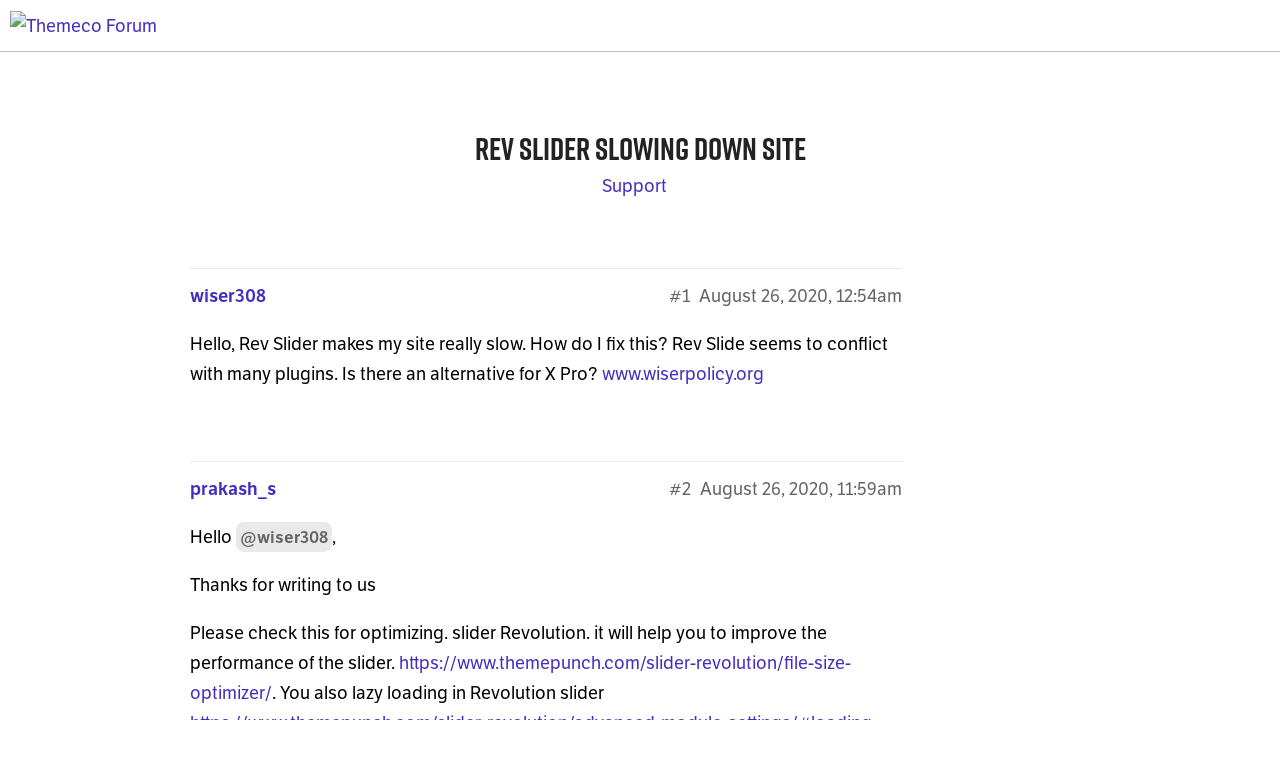

--- FILE ---
content_type: text/html; charset=utf-8
request_url: https://theme.co/forum/t/rev-slider-slowing-down-site/78428/4
body_size: 32458
content:
<!DOCTYPE html>
<html lang="en-US">
  <head>
    <meta charset="utf-8">
    <title>Rev Slider slowing down site - Support - Themeco Forum</title>
    <meta name="description" content="Hello, Rev Slider makes my site really slow.  How do I fix this?  Rev Slide seems to conflict with many plugins.   Is there an alternative for X Pro?  www.wiserpolicy.org">
    <meta name="generator" content="Discourse 2.5.0.beta6 - https://github.com/discourse/discourse version 052c91770f590e7489e751724a096beda9c37576">
<link rel="icon" type="image/png" href="https://tco-forum-uploads.s3.dualstack.us-east-1.amazonaws.com/optimized/3X/7/0/70244b7053d604940dfc2ac0375ab9cffe408fee_2_32x32.png">
<link rel="apple-touch-icon" type="image/png" href="https://tco-forum-uploads.s3.dualstack.us-east-1.amazonaws.com/optimized/3X/4/1/416edf460e8272da64e2c52f2f12c8d907b508d1_2_180x180.png">
<meta name="theme-color" content="#ffffff">
<meta name="viewport" content="width=device-width, initial-scale=1.0, minimum-scale=1.0, user-scalable=yes, viewport-fit=cover">
<meta name="discourse-base-uri" content="/forum">
<link rel="canonical" href="https://theme.co/forum/t/rev-slider-slowing-down-site/78428" />
<script type="application/ld+json">{"@context":"http://schema.org","@type":"WebSite","url":"https://theme.co/forum","potentialAction":{"@type":"SearchAction","target":"https://theme.co/forum/search?q={search_term_string}","query-input":"required name=search_term_string"}}</script>
<link rel="search" type="application/opensearchdescription+xml" href="https://theme.co/forum/opensearch.xml" title="Themeco Forum Search">

      <link href="/forum/stylesheets/desktop_5abe882f804b7b8dc1a2d7724e45bc32774b05d6.css?__ws=theme.co" media="all" rel="stylesheet" data-target="desktop" data-theme-id="5"/>
      <link href="/forum/stylesheets/desktop_theme_5_f2969e8cac4266751b97c3b3e34ac5902d12c21e.css?__ws=theme.co" media="all" rel="stylesheet" data-target="desktop_theme" data-theme-id="5"/>
    <link key="typekit" rel="stylesheet" href="https://use.typekit.net/oyy3xiw.css">



























<script src="/forum/theme-javascripts/0e28d2b7dde3932b5982e1968f8c73be16af9f2e.js?__ws=theme.co"></script>


<!--<script type='text/x-handlebars' data-template-name='topic-status.raw'>
</script>-->
    
        <link rel="alternate" type="application/rss+xml" title="RSS feed of &#39;Rev Slider slowing down site&#39;" href="https://theme.co/forum/t/rev-slider-slowing-down-site/78428.rss" />
    <meta property="og:site_name" content="Themeco Forum" />
<meta name="twitter:card" content="summary" />
<meta name="twitter:image" content="https://tco-forum-uploads.s3.dualstack.us-east-1.amazonaws.com/original/3X/b/6/b6635ffd64b3c4c44452877e7fbfa6f9efb02d9c.jpeg" />
<meta property="og:image" content="https://tco-forum-uploads.s3.dualstack.us-east-1.amazonaws.com/original/3X/b/6/b6635ffd64b3c4c44452877e7fbfa6f9efb02d9c.jpeg" />
<meta property="og:url" content="https://theme.co/forum/t/rev-slider-slowing-down-site/78428/4" />
<meta name="twitter:url" content="https://theme.co/forum/t/rev-slider-slowing-down-site/78428/4" />
<meta property="og:title" content="Rev Slider slowing down site" />
<meta name="twitter:title" content="Rev Slider slowing down site" />
<meta property="og:description" content="Hey @wiser308,  RevSlider  plugin may have been slowing down your site because you are loading it’s resources globally even if the slider is not displayed on the page. Kindly go to Revolution Slider &gt; Globals and turn OFF the “Include libraries globally” option in your plugin global settings.     If nothing is helping, provide us access to your site so that we can check your settings. Please create a secure note with the following info:  – Link to your site  – WP login URL  – WP username  – WP p..." />
<meta name="twitter:description" content="Hey @wiser308,  RevSlider  plugin may have been slowing down your site because you are loading it’s resources globally even if the slider is not displayed on the page. Kindly go to Revolution Slider &gt; Globals and turn OFF the “Include libraries globally” option in your plugin global settings.     If nothing is helping, provide us access to your site so that we can check your settings. Please create a secure note with the following info:  – Link to your site  – WP login URL  – WP username  – WP p..." />
<meta property="article:published_time" content="2020-08-27T03:06:40+00:00" />
<meta property="og:ignore_canonical" content="true" />



    
  </head>
  <body class="crawler">
    
    <header>
      <a href="/forum/">
          <img src="https:" alt="Themeco Forum" id="site-logo" style="max-width: 150px;">
      </a>
    </header>
    <div id="main-outlet" class="wrap">
        <div id="topic-title">
    <h1>
      <a href="/forum/t/rev-slider-slowing-down-site/78428">Rev Slider slowing down site</a>
    </h1>

      <div class="topic-category" itemscope itemtype="http://schema.org/BreadcrumbList">
          <span itemprop="itemListElement" itemscope itemtype="http://schema.org/ListItem">
            <a href="https://theme.co/forum/forum/c/support" class="badge-wrapper bullet" itemprop="item">
              <span class='badge-category-bg' style='background-color: #5CC387'></span>
              <span class='badge-category clear-badge'>
                <span class='category-name' itemprop='name'>Support</span>
              </span>
            </a>
            <meta itemprop="position" content="1" />
          </span>
      </div>

  </div>

  


      <div itemscope itemtype='http://schema.org/DiscussionForumPosting' class='topic-body crawler-post'>
        <div class='crawler-post-meta'>
          <div itemprop='publisher' itemscope itemtype="http://schema.org/Organization">
            <meta itemprop='name' content='Themeco'>
              <div itemprop='logo' itemscope itemtype="http://schema.org/ImageObject">
                <meta itemprop='url' content='https:'>
              </div>
          </div>
          <span class="creator" itemprop="author" itemscope itemtype="http://schema.org/Person">
            <a itemprop="url" href='https://theme.co/forum/u/wiser308'><span itemprop='name'>wiser308</span></a>
            
          </span>

          <link itemprop="mainEntityOfPage" href="https://theme.co/forum/t/rev-slider-slowing-down-site/78428">


          <span class="crawler-post-infos">
              <time itemprop='datePublished' datetime='2020-08-26T00:54:25Z' class='post-time'>
                August 26, 2020, 12:54am
              </time>
              <meta itemprop='dateModified' content='2020-08-26T00:54:25Z'>
          <span itemprop='position'>#1</span>
          </span>
        </div>
        <div class='post' itemprop='articleBody'>
          <p>Hello, Rev Slider makes my site really slow.  How do I fix this?  Rev Slide seems to conflict with many plugins.   Is there an alternative for X Pro?  <a href="http://www.wiserpolicy.org" rel="nofollow noopener">www.wiserpolicy.org</a></p>
        </div>

        <meta itemprop='headline' content='Rev Slider slowing down site'>
          <meta itemprop='keywords' content=''>

        <div itemprop="interactionStatistic" itemscope itemtype="http://schema.org/InteractionCounter">
           <meta itemprop="interactionType" content="http://schema.org/LikeAction"/>
           <meta itemprop="userInteractionCount" content="0" />
           <span class='post-likes'></span>
         </div>

         <div itemprop="interactionStatistic" itemscope itemtype="http://schema.org/InteractionCounter">
            <meta itemprop="interactionType" content="http://schema.org/CommentAction"/>
            <meta itemprop="userInteractionCount" content="0" />
          </div>

      </div>
      <div itemscope itemtype='http://schema.org/DiscussionForumPosting' class='topic-body crawler-post'>
        <div class='crawler-post-meta'>
          <div itemprop='publisher' itemscope itemtype="http://schema.org/Organization">
            <meta itemprop='name' content='Themeco'>
              <div itemprop='logo' itemscope itemtype="http://schema.org/ImageObject">
                <meta itemprop='url' content='https:'>
              </div>
          </div>
          <span class="creator" itemprop="author" itemscope itemtype="http://schema.org/Person">
            <a itemprop="url" href='https://theme.co/forum/u/prakash_s'><span itemprop='name'>prakash_s</span></a>
            
          </span>

          <link itemprop="mainEntityOfPage" href="https://theme.co/forum/t/rev-slider-slowing-down-site/78428">


          <span class="crawler-post-infos">
              <time itemprop='datePublished' datetime='2020-08-26T11:59:51Z' class='post-time'>
                August 26, 2020, 11:59am
              </time>
              <meta itemprop='dateModified' content='2020-08-26T11:59:51Z'>
          <span itemprop='position'>#2</span>
          </span>
        </div>
        <div class='post' itemprop='articleBody'>
          <p>Hello <a class="mention" href="/forum/u/wiser308">@wiser308</a>,</p>
<p>Thanks for writing to us</p>
<p>Please check this for optimizing. slider Revolution. it will help you to improve the performance of the slider. <a href="https://www.themepunch.com/slider-revolution/file-size-optimizer/">https://www.themepunch.com/slider-revolution/file-size-optimizer/</a>. You also lazy loading in Revolution slider <a href="https://www.themepunch.com/slider-revolution/advanced-module-settings/#loading-type">https://www.themepunch.com/slider-revolution/advanced-module-settings/#loading-type</a></p>
<p>Try to optimize your images and install a cache plugin. Kindly refer to the link below for your guide<br>
</p><aside class="onebox whitelistedgeneric">
  <header class="source">
      <img src="https://theme.co/favicon-32x32.png" class="site-icon" width="" height="">
      <a href="https://theme.co/docs/how-to-improve-site-performance" target="_blank">Themeco Docs</a>
  </header>
  <article class="onebox-body">
    <img src="https://theme.co/assets/og/og-docs.png" class="thumbnail" width="" height="">

<h3><a href="https://theme.co/docs/how-to-improve-site-performance" target="_blank">How to Improve Site Performance | Themeco Docs</a></h3>

<p>In this article, we're going to explain how to optimize your website performance in order to provide your visitors the best experience possible.</p>


  </article>
  <div class="onebox-metadata">
    
    
  </div>
  <div style="clear: both"></div>
</aside>

<p>You can also check out this <a href="https://kinsta.com/learn/speed-up-wordpress/">article</a> to learn more about how to speed up your WordPress site.</p>
<p><strong>For alternative  slider plugins</strong><br>
We have a couple of more slider bundled plugin with X and PRO theme.</p>
<ol>
<li>LayerSlider</li>
<li>Soliloquy</li>
</ol>
<p>Thanks</p>
        </div>

        <meta itemprop='headline' content='Rev Slider slowing down site'>

        <div itemprop="interactionStatistic" itemscope itemtype="http://schema.org/InteractionCounter">
           <meta itemprop="interactionType" content="http://schema.org/LikeAction"/>
           <meta itemprop="userInteractionCount" content="0" />
           <span class='post-likes'></span>
         </div>

         <div itemprop="interactionStatistic" itemscope itemtype="http://schema.org/InteractionCounter">
            <meta itemprop="interactionType" content="http://schema.org/CommentAction"/>
            <meta itemprop="userInteractionCount" content="0" />
          </div>

      </div>
      <div itemscope itemtype='http://schema.org/DiscussionForumPosting' class='topic-body crawler-post'>
        <div class='crawler-post-meta'>
          <div itemprop='publisher' itemscope itemtype="http://schema.org/Organization">
            <meta itemprop='name' content='Themeco'>
              <div itemprop='logo' itemscope itemtype="http://schema.org/ImageObject">
                <meta itemprop='url' content='https:'>
              </div>
          </div>
          <span class="creator" itemprop="author" itemscope itemtype="http://schema.org/Person">
            <a itemprop="url" href='https://theme.co/forum/u/wiser308'><span itemprop='name'>wiser308</span></a>
            
          </span>

          <link itemprop="mainEntityOfPage" href="https://theme.co/forum/t/rev-slider-slowing-down-site/78428">


          <span class="crawler-post-infos">
              <time itemprop='datePublished' datetime='2020-08-27T00:50:43Z' class='post-time'>
                August 27, 2020, 12:50am
              </time>
              <meta itemprop='dateModified' content='2020-08-27T00:50:43Z'>
          <span itemprop='position'>#3</span>
          </span>
        </div>
        <div class='post' itemprop='articleBody'>
          <p>I have done these things.  I’ll try one of the other sliders.</p>
        </div>

        <meta itemprop='headline' content='Rev Slider slowing down site'>

        <div itemprop="interactionStatistic" itemscope itemtype="http://schema.org/InteractionCounter">
           <meta itemprop="interactionType" content="http://schema.org/LikeAction"/>
           <meta itemprop="userInteractionCount" content="0" />
           <span class='post-likes'></span>
         </div>

         <div itemprop="interactionStatistic" itemscope itemtype="http://schema.org/InteractionCounter">
            <meta itemprop="interactionType" content="http://schema.org/CommentAction"/>
            <meta itemprop="userInteractionCount" content="2" />
          </div>

      </div>
      <div itemscope itemtype='http://schema.org/DiscussionForumPosting' class='topic-body crawler-post'>
        <div class='crawler-post-meta'>
          <div itemprop='publisher' itemscope itemtype="http://schema.org/Organization">
            <meta itemprop='name' content='Themeco'>
              <div itemprop='logo' itemscope itemtype="http://schema.org/ImageObject">
                <meta itemprop='url' content='https:'>
              </div>
          </div>
          <span class="creator" itemprop="author" itemscope itemtype="http://schema.org/Person">
            <a itemprop="url" href='https://theme.co/forum/u/ruenel'><span itemprop='name'>ruenel</span></a>
            
          </span>

          <link itemprop="mainEntityOfPage" href="https://theme.co/forum/t/rev-slider-slowing-down-site/78428">

            <link itemprop="image" href="https://theme.co/forum//tco-forum-uploads.s3.dualstack.us-east-1.amazonaws.com/original/3X/b/6/b6635ffd64b3c4c44452877e7fbfa6f9efb02d9c.jpeg">

          <span class="crawler-post-infos">
              <time itemprop='datePublished' datetime='2020-08-27T03:06:40Z' class='post-time'>
                August 27, 2020,  3:06am
              </time>
              <meta itemprop='dateModified' content='2020-08-27T03:06:40Z'>
          <span itemprop='position'>#4</span>
          </span>
        </div>
        <div class='post' itemprop='articleBody'>
          <p>Hey <a class="mention" href="/forum/u/wiser308">@wiser308</a>,</p>
<p>RevSlider  plugin may have been slowing down your site because you are loading it’s resources globally even if the slider is not displayed on the page. Kindly go to <strong>Revolution Slider &gt; Globals</strong> and turn OFF the “Include libraries globally” option in your plugin global settings.</p>
<p><div class="lightbox-wrapper"><a class="lightbox" href="//tco-forum-uploads.s3.dualstack.us-east-1.amazonaws.com/original/3X/b/6/b6635ffd64b3c4c44452877e7fbfa6f9efb02d9c.jpeg" data-download-href="/forum/uploads/short-url/q1tObGCZvBh69ai65DhWV39QoXy.jpeg?dl=1" title="Screen Shot 2020-08-27 at 11.04.31 AM"><img src="//tco-forum-uploads.s3.dualstack.us-east-1.amazonaws.com/optimized/3X/b/6/b6635ffd64b3c4c44452877e7fbfa6f9efb02d9c_2_357x499.jpeg" alt="Screen Shot 2020-08-27 at 11.04.31 AM" data-base62-sha1="q1tObGCZvBh69ai65DhWV39QoXy" width="357" height="499" srcset="//tco-forum-uploads.s3.dualstack.us-east-1.amazonaws.com/optimized/3X/b/6/b6635ffd64b3c4c44452877e7fbfa6f9efb02d9c_2_357x499.jpeg, //tco-forum-uploads.s3.dualstack.us-east-1.amazonaws.com/optimized/3X/b/6/b6635ffd64b3c4c44452877e7fbfa6f9efb02d9c_2_535x748.jpeg 1.5x, //tco-forum-uploads.s3.dualstack.us-east-1.amazonaws.com/optimized/3X/b/6/b6635ffd64b3c4c44452877e7fbfa6f9efb02d9c_2_714x998.jpeg 2x" data-small-upload="//tco-forum-uploads.s3.dualstack.us-east-1.amazonaws.com/optimized/3X/b/6/b6635ffd64b3c4c44452877e7fbfa6f9efb02d9c_2_10x10.png"><div class="meta"><svg class="fa d-icon d-icon-far-image svg-icon" aria-hidden="true"><use xlink:href="#far-image"></use></svg><span class="filename">Screen Shot 2020-08-27 at 11.04.31 AM</span><span class="informations">1010×1412 70.8 KB</span><svg class="fa d-icon d-icon-discourse-expand svg-icon" aria-hidden="true"><use xlink:href="#discourse-expand"></use></svg></div></a></div></p>
<p>If nothing is helping, provide us access to your site so that we can check your settings. Please create a secure note with the following info:<br>
– Link to your site<br>
– WP login URL<br>
– WP username<br>
– WP password<br>
– WP Administrator Role<br>
​<br>
To know how to create a secure note, please check this out: <a href="https://theme.co/forum/t/how-the-forum-works/288" class="inline-onebox">How The Forum Works</a></p>
<p><div class="lightbox-wrapper"><a class="lightbox" href="//tco-forum-uploads.s3.dualstack.us-east-1.amazonaws.com/original/3X/a/6/a6aa86fc51350c27c982229ea034cc1f46a3ba91.png" data-download-href="/forum/uploads/short-url/nMoC0QpwhLJl6xEOK9D6Ek6UsVP.png?dl=1" title="image"><img src="//tco-forum-uploads.s3.dualstack.us-east-1.amazonaws.com/optimized/3X/a/6/a6aa86fc51350c27c982229ea034cc1f46a3ba91_2_690x165.png" alt="image" data-base62-sha1="nMoC0QpwhLJl6xEOK9D6Ek6UsVP" width="690" height="165" srcset="//tco-forum-uploads.s3.dualstack.us-east-1.amazonaws.com/optimized/3X/a/6/a6aa86fc51350c27c982229ea034cc1f46a3ba91_2_690x165.png, //tco-forum-uploads.s3.dualstack.us-east-1.amazonaws.com/optimized/3X/a/6/a6aa86fc51350c27c982229ea034cc1f46a3ba91_2_1035x247.png 1.5x, //tco-forum-uploads.s3.dualstack.us-east-1.amazonaws.com/original/3X/a/6/a6aa86fc51350c27c982229ea034cc1f46a3ba91.png 2x" data-small-upload="//tco-forum-uploads.s3.dualstack.us-east-1.amazonaws.com/optimized/3X/a/6/a6aa86fc51350c27c982229ea034cc1f46a3ba91_2_10x10.png"><div class="meta"><svg class="fa d-icon d-icon-far-image svg-icon" aria-hidden="true"><use xlink:href="#far-image"></use></svg><span class="filename">image</span><span class="informations">1040×250 17.4 KB</span><svg class="fa d-icon d-icon-discourse-expand svg-icon" aria-hidden="true"><use xlink:href="#discourse-expand"></use></svg></div></a></div></p>
<p>Best Regards.</p>
        </div>

        <meta itemprop='headline' content='Rev Slider slowing down site'>

        <div itemprop="interactionStatistic" itemscope itemtype="http://schema.org/InteractionCounter">
           <meta itemprop="interactionType" content="http://schema.org/LikeAction"/>
           <meta itemprop="userInteractionCount" content="0" />
           <span class='post-likes'></span>
         </div>

         <div itemprop="interactionStatistic" itemscope itemtype="http://schema.org/InteractionCounter">
            <meta itemprop="interactionType" content="http://schema.org/CommentAction"/>
            <meta itemprop="userInteractionCount" content="0" />
          </div>

      </div>
      <div itemscope itemtype='http://schema.org/DiscussionForumPosting' class='topic-body crawler-post'>
        <div class='crawler-post-meta'>
          <div itemprop='publisher' itemscope itemtype="http://schema.org/Organization">
            <meta itemprop='name' content='Themeco'>
              <div itemprop='logo' itemscope itemtype="http://schema.org/ImageObject">
                <meta itemprop='url' content='https:'>
              </div>
          </div>
          <span class="creator" itemprop="author" itemscope itemtype="http://schema.org/Person">
            <a itemprop="url" href='https://theme.co/forum/u/ruenel'><span itemprop='name'>ruenel</span></a>
            
          </span>

          <link itemprop="mainEntityOfPage" href="https://theme.co/forum/t/rev-slider-slowing-down-site/78428">


          <span class="crawler-post-infos">
              <time itemprop='datePublished' datetime='2020-09-04T01:18:14Z' class='post-time'>
                September 4, 2020,  1:18am
              </time>
              <meta itemprop='dateModified' content='2020-09-04T01:18:14Z'>
          <span itemprop='position'>#5</span>
          </span>
        </div>
        <div class='post' itemprop='articleBody'>
          <p>Hello <a class="mention" href="/forum/u/wiser308">@wiser308</a>,</p>
<p>Your homepage alone is 8.3MB file size. There are 176 requests and the page loads almost 10 seconds. You can test it here: <a href="https://tools.pingdom.com/#5d15a9afed800000">https://tools.pingdom.com/#5d15a9afed800000</a></p>
<p>We highly recommend that you check out our documentation on how you can improve your site’s performance here: <a href="https://theme.co/docs/how-to-improve-site-performance">https://theme.co/docs/how-to-improve-site-performance</a></p>
<p>And please check this Youtube tutorial playlist as well:<br>
            <iframe width="480" height="360" src="https://www.youtube.com/embed/videoseries?list=PLWPh_GoP7hYWQLpbLb68p_maP1vEtqTmF&amp;wmode=transparent&amp;rel=0&amp;autohide=1&amp;showinfo=1&amp;enablejsapi=1" frameborder="0" allowfullscreen="" seamless="seamless" sandbox="allow-same-origin allow-scripts allow-forms allow-popups allow-popups-to-escape-sandbox allow-presentation"></iframe>
</p>
<p>Best Regards.</p>
        </div>

        <meta itemprop='headline' content='Rev Slider slowing down site'>

        <div itemprop="interactionStatistic" itemscope itemtype="http://schema.org/InteractionCounter">
           <meta itemprop="interactionType" content="http://schema.org/LikeAction"/>
           <meta itemprop="userInteractionCount" content="0" />
           <span class='post-likes'></span>
         </div>

         <div itemprop="interactionStatistic" itemscope itemtype="http://schema.org/InteractionCounter">
            <meta itemprop="interactionType" content="http://schema.org/CommentAction"/>
            <meta itemprop="userInteractionCount" content="1" />
          </div>

      </div>
      <div itemscope itemtype='http://schema.org/DiscussionForumPosting' class='topic-body crawler-post'>
        <div class='crawler-post-meta'>
          <div itemprop='publisher' itemscope itemtype="http://schema.org/Organization">
            <meta itemprop='name' content='Themeco'>
              <div itemprop='logo' itemscope itemtype="http://schema.org/ImageObject">
                <meta itemprop='url' content='https:'>
              </div>
          </div>
          <span class="creator" itemprop="author" itemscope itemtype="http://schema.org/Person">
            <a itemprop="url" href='https://theme.co/forum/u/wiser308'><span itemprop='name'>wiser308</span></a>
            
          </span>

          <link itemprop="mainEntityOfPage" href="https://theme.co/forum/t/rev-slider-slowing-down-site/78428">


          <span class="crawler-post-infos">
              <time itemprop='datePublished' datetime='2020-09-04T01:32:46Z' class='post-time'>
                September 4, 2020,  1:32am
              </time>
              <meta itemprop='dateModified' content='2020-09-04T01:32:46Z'>
          <span itemprop='position'>#6</span>
          </span>
        </div>
        <div class='post' itemprop='articleBody'>
          <p>HI Ruenel,</p>
<p>I have used Hummingbird to test my site.    I have no idea what these messages mean,  but I’ll figure I’ll get help to figure it out. Overview<br>
Render-blocking resources are CSS, JS, or font files that are loading before the rest of the content on your page. This can add seconds to your page load time.</p>
<p>Improve page load speed by deferring all non-critical style scripts and loading critical scripts first.</p>
<p>Status<br>
First paint of your page is not rendered without waiting for the following resources to load. You can potentially save 199ms by eliminating these resources.</p>
<p>URL	Size	Savings<br>
<a href="https://wiserpolicy.org/wp-includes/css/dist/block-library/style.min.css?ver=5.5" rel="nofollow noopener">https://wiserpolicy.org/wp-includes/css/dist/block-library/style.min.css?ver=5.5</a>	8.4 KB	110 ms<br>
<a href="https://wiserpolicy.org/wp-includes/css/dist/block-library/theme.min.css?ver=5.5" rel="nofollow noopener">https://wiserpolicy.org/wp-includes/css/dist/block-library/theme.min.css?ver=5.5</a>	1.1 KB	150 ms<br>
<a href="https://wiserpolicy.org/wp-content/themes/pro/framework/dist/css/site/stacks/icon.css?ver=3.2.3" rel="nofollow noopener">https://wiserpolicy.org/wp-content/themes/pro/framework/dist/css/site/stacks/icon.css?ver=3.2.3</a>	28 KB	310 ms<br>
<a href="https://wiserpolicy.org/wp-content/themes/pro-child/style.css?ver=3.2.3" rel="nofollow noopener">https://wiserpolicy.org/wp-content/themes/pro-child/style.css?ver=3.2.3</a>	595 B	150 ms<br>
<a href="https://wiserpolicy.org/wp-includes/js/jquery/jquery.js?ver=1.12.4-wp" rel="nofollow noopener">https://wiserpolicy.org/wp-includes/js/jquery/jquery.js?ver=1.12.4-wp</a>	34 KB	350 ms<br>
<a href="https://fonts.googleapis.com/css?family=Muli:400,400i,700,700i%7CPhilosopher:400,400i,700,700i&amp;subset=latin,latin-ext&amp;display=auto" rel="nofollow noopener">https://fonts.googleapis.com/css?family=Muli:400,400i,700,700i|Philosopher:400,400i,700,700i&amp;subset=latin,latin-ext&amp;display=auto</a>	1.8 KB	230 ms</p>
        </div>

        <meta itemprop='headline' content='Rev Slider slowing down site'>

        <div itemprop="interactionStatistic" itemscope itemtype="http://schema.org/InteractionCounter">
           <meta itemprop="interactionType" content="http://schema.org/LikeAction"/>
           <meta itemprop="userInteractionCount" content="0" />
           <span class='post-likes'></span>
         </div>

         <div itemprop="interactionStatistic" itemscope itemtype="http://schema.org/InteractionCounter">
            <meta itemprop="interactionType" content="http://schema.org/CommentAction"/>
            <meta itemprop="userInteractionCount" content="1" />
          </div>

      </div>
      <div itemscope itemtype='http://schema.org/DiscussionForumPosting' class='topic-body crawler-post'>
        <div class='crawler-post-meta'>
          <div itemprop='publisher' itemscope itemtype="http://schema.org/Organization">
            <meta itemprop='name' content='Themeco'>
              <div itemprop='logo' itemscope itemtype="http://schema.org/ImageObject">
                <meta itemprop='url' content='https:'>
              </div>
          </div>
          <span class="creator" itemprop="author" itemscope itemtype="http://schema.org/Person">
            <a itemprop="url" href='https://theme.co/forum/u/ruenel'><span itemprop='name'>ruenel</span></a>
            
          </span>

          <link itemprop="mainEntityOfPage" href="https://theme.co/forum/t/rev-slider-slowing-down-site/78428">


          <span class="crawler-post-infos">
              <time itemprop='datePublished' datetime='2020-09-04T01:35:53Z' class='post-time'>
                September 4, 2020,  1:35am
              </time>
              <meta itemprop='dateModified' content='2020-09-04T01:35:53Z'>
          <span itemprop='position'>#7</span>
          </span>
        </div>
        <div class='post' itemprop='articleBody'>
          <p>Hello <a class="mention" href="/forum/u/wiser308">@wiser308</a>,</p>
<p>Please use the Autoptimize plugin instead. <a class="mention" href="/forum/u/christopher">@christopher</a> has discussed the plugin thoroughly on how you can use it and how it can greatly improve the site’s performance:<br>
            <iframe width="480" height="360" src="https://www.youtube.com/embed/aT-DuRr7B5E?feature=oembed&amp;wmode=opaque&amp;list=PLWPh_GoP7hYWQLpbLb68p_maP1vEtqTmF" frameborder="0" allowfullscreen="" seamless="seamless" sandbox="allow-same-origin allow-scripts allow-forms allow-popups allow-popups-to-escape-sandbox allow-presentation"></iframe>
</p>
<p>Hope this helps.</p>
        </div>

        <meta itemprop='headline' content='Rev Slider slowing down site'>

        <div itemprop="interactionStatistic" itemscope itemtype="http://schema.org/InteractionCounter">
           <meta itemprop="interactionType" content="http://schema.org/LikeAction"/>
           <meta itemprop="userInteractionCount" content="0" />
           <span class='post-likes'></span>
         </div>

         <div itemprop="interactionStatistic" itemscope itemtype="http://schema.org/InteractionCounter">
            <meta itemprop="interactionType" content="http://schema.org/CommentAction"/>
            <meta itemprop="userInteractionCount" content="0" />
          </div>

      </div>
      <div itemscope itemtype='http://schema.org/DiscussionForumPosting' class='topic-body crawler-post'>
        <div class='crawler-post-meta'>
          <div itemprop='publisher' itemscope itemtype="http://schema.org/Organization">
            <meta itemprop='name' content='Themeco'>
              <div itemprop='logo' itemscope itemtype="http://schema.org/ImageObject">
                <meta itemprop='url' content='https:'>
              </div>
          </div>
          <span class="creator" itemprop="author" itemscope itemtype="http://schema.org/Person">
            <a itemprop="url" href='https://theme.co/forum/u/system'><span itemprop='name'>system</span></a>
            
              closed 
          </span>

          <link itemprop="mainEntityOfPage" href="https://theme.co/forum/t/rev-slider-slowing-down-site/78428">


          <span class="crawler-post-infos">
              <time itemprop='datePublished' datetime='2020-09-14T01:46:44Z' class='post-time'>
                September 14, 2020,  1:46am
              </time>
              <meta itemprop='dateModified' content='2020-09-14T01:46:44Z'>
          <span itemprop='position'>#8</span>
          </span>
        </div>
        <div class='post' itemprop='articleBody'>
          <p>This topic was automatically closed 10 days after the last reply. New replies are no longer allowed.</p>
        </div>

        <meta itemprop='headline' content='Rev Slider slowing down site'>

        <div itemprop="interactionStatistic" itemscope itemtype="http://schema.org/InteractionCounter">
           <meta itemprop="interactionType" content="http://schema.org/LikeAction"/>
           <meta itemprop="userInteractionCount" content="0" />
           <span class='post-likes'></span>
         </div>

         <div itemprop="interactionStatistic" itemscope itemtype="http://schema.org/InteractionCounter">
            <meta itemprop="interactionType" content="http://schema.org/CommentAction"/>
            <meta itemprop="userInteractionCount" content="0" />
          </div>

      </div>






    </div>
    <footer class="container wrap">
      <nav class='crawler-nav'>
        <ul>
        <li itemscope itemtype='http://schema.org/SiteNavigationElement'>
          <span itemprop='name'>
            <a href='/forum/' itemprop="url">Home </a>
          </span>
        </li>
        <li itemscope itemtype='http://schema.org/SiteNavigationElement'>
          <span itemprop='name'>
            <a href='/forum/categories' itemprop="url">Categories </a>
          </span>
        </li>
        <li itemscope itemtype='http://schema.org/SiteNavigationElement'>
          <span itemprop='name'>
            <a href='/forum/guidelines' itemprop="url">FAQ/Guidelines </a>
          </span>
        </li>
        <li itemscope itemtype='http://schema.org/SiteNavigationElement'>
          <span itemprop='name'>
            <a href='/forum/tos' itemprop="url">Terms of Service </a>
          </span>
        </li>
        <li itemscope itemtype='http://schema.org/SiteNavigationElement'>
          <span itemprop='name'>
            <a href='/forum/privacy' itemprop="url">Privacy Policy </a>
          </span>
        </li>
        </ul>
      </nav>
      <p class='powered-by-link'>Powered by <a href="https://www.discourse.org">Discourse</a>, best viewed with JavaScript enabled</p>
    </footer>
    
    
  </body>
  
</html>


--- FILE ---
content_type: text/css
request_url: https://theme.co/forum/stylesheets/desktop_theme_5_f2969e8cac4266751b97c3b3e34ac5902d12c21e.css?__ws=theme.co
body_size: 222801
content:
:root{--d-header-height:3rem;--d-header-margin-top:1.25rem;--d-header-offset:calc(var(--d-header-height) + (var(--d-header-margin-top) * 2));--d-header-offset-exact:calc(var(--d-header-height) + var(--d-header-margin-top));--d-content-offset:calc(3vw + 1.25rem);--d-content-offset-header:calc(3vw + 1.25rem + var(--d-header-offset-exact));--c-base:#000;--c-base-bg:#fff;--c-base-bg-alt:#f5f5f5;--c-base-head:#000;--c-base-accent:#442ebf;--c-base-mono:#442ebf;--c-base-mono-bg:#f2f0fc;--c-base-blockquote:#000;--c-base-blockquote-accent:#442ebf;--c-base-a:#442ebf;--c-base-a-int:#000;--c-base-captions:#9e9e9e;--c-base-border:#e0e0e0;--c-base-heart:#f87b7d;--c-base-review:orange;--c-base-error:#ff4e51;--c-base-warn:orange;--c-base-success:#24b47e;--c-base-pro:#442ebf;--c-base-platform:#f72760;--c-base-platform-bs-int:rgba(247,39,96,0.185);--c-table-th:#000;--c-table-td:#000;--c-table-thead-border:#000;--c-table-tbody-border:#e0e0e0;--c-table-bg:transparent;--c-form:#000;--c-form-legend:#442ebf;--c-form-label:#000;--c-form-placeholder:#9e9e9e;--c-form-help:#9e9e9e;--c-form-border:#bdbdbd;--c-form-border-int:#442ebf;--c-form-accent:#442ebf;--c-form-bg:#fff;--c-form-bg-int:#fff;--c-form-bg-alt:#f5f5f5;--c-form-control-bs:rgba(0,0,0,0.0415);--c-form-control-bs-int:rgba(68,46,191,0.25);--c-form-control-symbol:#fff;--c-btn:#fff;--c-btn-int:rgba(255,255,255,0.85);--c-btn-bg-stop-1:#442ebf;--c-btn-bg-stop-2:#392ead;--c-btn-secondary:#000;--c-btn-secondary-int:#442ebf;--c-btn-secondary-bg:rgba(0,0,0,0.215);--c-btn-secondary-bg-overlay:#fff;--c-dropdown-bg:#fff;--c-dropdown-bs-1:rgba(0,0,0,0.175);--c-dropdown-bs-2:rgba(0,0,0,0.15);--c-avatar:#fff;--c-avatar-bg:#442ebf;--c-bubble:#fff;--c-bubble-bg:#442ebf;--c-footer-bg-stop-1:#3c3f4f;--c-footer-bg-stop-2:#282a36;--c-brand-facebook:#3b5998;--c-brand-twitter:#55acee;--c-brand-youtube:red;--ff-base:lft-etica,-apple-system,BlinkMacSystemFont,Segoe UI,Roboto,Oxygen,Ubuntu,Fira Sans,Droid Sans,Helvetica Neue,sans-serif;--ff-head:rift,-apple-system,BlinkMacSystemFont,Segoe UI,Roboto,Oxygen,Ubuntu,Fira Sans,Droid Sans,Helvetica Neue,sans-serif;--ff-mono:SF Mono,Segoe UI Mono,Roboto Mono,Ubuntu Mono,Menlo,Courier,monospace;--ff-alt:abril-display,serif;--fw-base:400;--fw-base-bold:700;--fw-head:600;--fw-head-bold:700;--fw-mono:400;--fw-mono-bold:700;--fw-alt:600;--fw-alt-bold:700}*,*:before,*:after{box-sizing:inherit}html{overflow-x:hidden;box-sizing:border-box;font-family:var(--ff-base);font-size:16px;font-style:normal;font-weight:var(--fw-base);letter-spacing:0;line-height:1.7;text-rendering:optimizeLegibility;color:var(--c-base);background-color:var(--c-base-bg);-webkit-text-size-adjust:100%;-ms-text-size-adjust:100%;-ms-overflow-style:scrollbar;-webkit-font-smoothing:antialiased;-moz-osx-font-smoothing:grayscale;-webkit-tap-highlight-color:transparent}@media (min-width: 1075px){html{font-size:18px}}@media (min-width: 1400px){html{font-size:20px}}html,body{overflow-x:hidden}body{margin:0}a{text-decoration:none}a,a:visited{color:var(--c-base-a)}a:hover,a:focus,a:visited:hover,a:visited:focus{color:var(--c-base-a-int)}p,ul,ol,dl{color:var(--c-base)}h1,h2,h3,h4,h5,h6{font-family:var(--ff-head);font-style:normal;font-weight:var(--fw-head-bold);letter-spacing:0;color:var(--c-base-head)}h1{font-size:3.05176em;line-height:1}h2{font-size:2.44141em;line-height:1.05}h3{font-size:1.95312em;line-height:1.1}h4{font-size:1.5625em;line-height:1.15}h5{font-size:1.25em;line-height:1.2}h6{font-size:1em;line-height:1.25}pre,code,kbd,samp{font-family:var(--ff-mono);font-weight:var(--fw-mono);font-size:.9em;font-style:inherit;letter-spacing:inherit;color:var(--c-base-mono);background-color:var(--c-base-mono-bg)}pre a,code a,kbd a,samp a{color:inherit}code,kbd,samp{border-radius:3px;padding:.16777em .4096em;line-height:inherit}pre{overflow:auto;padding:1.25em 1.5625em;line-height:inherit}pre code,pre kbd,pre samp{border-radius:0;padding:0;font-size:1em}.tco-header ul,.tco-footer ul{margin:0;list-style:none}.tco-body,.tco-header+#main{min-height:100vh}.wrap{width:calc(100% - 3rem);max-width:64em;margin-left:auto;margin-right:auto;padding:0}.wrap.not-found-container{display:flex;flex-flow:column nowrap;justify-content:flex-start;align-items:stretch}.wrap.not-found-container .page-not-found{margin:0}.wrap.not-found-container .title{order:1;max-width:14em;margin:0 auto;padding:0 1rem;font-family:var(--ff-base);font-size:2.44141rem;font-weight:var(--fw-base-bold);letter-spacing:0;line-height:1.2;text-align:center;text-transform:none}.wrap.not-found-container .row.page-not-found-topics{order:3;display:block;padding:1px 0 0}@media (min-width: 750px){.wrap.not-found-container .row.page-not-found-topics{display:grid;grid-gap:0 1.25rem;grid-template-columns:1fr 1fr}}.wrap.not-found-container .row:not(.page-not-found-topics){order:2}.wrap.not-found-container .popular-topics,.wrap.not-found-container .recent-topics,.wrap.not-found-container .page-not-found-search{width:100%;margin:1.25rem 0 0;border-radius:10px;padding:1.5625rem;background-color:var(--c-base-bg-alt)}.wrap.not-found-container .popular-topics h2,.wrap.not-found-container .recent-topics h2,.wrap.not-found-container .page-not-found-search h2{margin:0 0 .8em;font-family:var(--ff-base);font-size:1rem;font-weight:var(--fw-base-bold);letter-spacing:0;line-height:1;text-transform:none}.wrap.not-found-container .popular-topics .not-found-topic,.wrap.not-found-container .recent-topics .not-found-topic,.wrap.not-found-container .page-not-found-search .not-found-topic{margin:0}.wrap.not-found-container .popular-topics .not-found-topic a,.wrap.not-found-container .popular-topics .not-found-topic+.btn,.wrap.not-found-container .recent-topics .not-found-topic a,.wrap.not-found-container .recent-topics .not-found-topic+.btn,.wrap.not-found-container .page-not-found-search .not-found-topic a,.wrap.not-found-container .page-not-found-search .not-found-topic+.btn{display:block;border-top:1px solid var(--c-base-border);padding:1em 0;font-size:.8rem;line-height:1.4;color:var(--c-base-captions);background:none}.wrap.not-found-container .popular-topics .not-found-topic a:hover,.wrap.not-found-container .popular-topics .not-found-topic+.btn:hover,.wrap.not-found-container .recent-topics .not-found-topic a:hover,.wrap.not-found-container .recent-topics .not-found-topic+.btn:hover,.wrap.not-found-container .page-not-found-search .not-found-topic a:hover,.wrap.not-found-container .page-not-found-search .not-found-topic+.btn:hover{color:var(--c-base-head)}.wrap.not-found-container .popular-topics,.wrap.not-found-container .recent-topics{grid-row:1;max-width:none}.wrap.not-found-container .page-not-found-search form{display:flex;flex-flow:row nowrap;justify-content:flex-start;align-items:stretch;margin:0}.wrap.not-found-container .page-not-found-search form input{flex:1 0 0%;margin:0;border-top-right-radius:0;border-bottom-right-radius:0;font-size:1rem}.wrap.not-found-container .page-not-found-search form input:focus{outline:0}.wrap.not-found-container .page-not-found-search form button{flex:0 0 auto !important;display:block !important;border:0 !important;border-top-right-radius:3px !important;border-bottom-right-radius:3px !important;padding:0 1em !important;font-family:var(--ff-base) !important;font-size:1rem !important;font-weight:var(--fw-base-bold) !important;color:var(--c-btn) !important;background-color:var(--c-base-accent) !important}.wrap.not-found-container .page-not-found-search p{visibility:hidden;position:absolute;opacity:0;pointer-events:none}[class*="discourse"] .btn,[class*="discourse"] .btn-default,[class*="discourse"] .btn-primary,[class*="discourse"] .btn-danger,[class*="discourse"] .quote-button,[class*="discourse"] .login-with-email-button{height:2.5em;min-height:0px;border-radius:3px;padding:calc((2.5em - 1em) / 2) 1em;font-family:var(--ff-base);font-size:1em;font-style:normal;font-weight:var(--fw-base);letter-spacing:0;line-height:1;text-align:inherit;text-transform:none;color:var(--c-btn);box-shadow:0 0.125em 0.35em 0 var(--c-form-control-bs);transition:none}[class*="discourse"] .btn:not(.quote-button),[class*="discourse"] .btn-default:not(.quote-button),[class*="discourse"] .btn-primary:not(.quote-button),[class*="discourse"] .btn-danger:not(.quote-button),[class*="discourse"] .quote-button:not(.quote-button),[class*="discourse"] .login-with-email-button:not(.quote-button){display:inline-block}[class*="discourse"] .btn:hover,[class*="discourse"] .btn.btn-hover,[class*="discourse"] .btn-default:hover,[class*="discourse"] .btn-default.btn-hover,[class*="discourse"] .btn-primary:hover,[class*="discourse"] .btn-primary.btn-hover,[class*="discourse"] .btn-danger:hover,[class*="discourse"] .btn-danger.btn-hover,[class*="discourse"] .quote-button:hover,[class*="discourse"] .quote-button.btn-hover,[class*="discourse"] .login-with-email-button:hover,[class*="discourse"] .login-with-email-button.btn-hover{color:var(--c-btn-int)}[class*="discourse"] .btn .d-icon,[class*="discourse"] .btn-default .d-icon,[class*="discourse"] .btn-primary .d-icon,[class*="discourse"] .btn-danger .d-icon,[class*="discourse"] .quote-button .d-icon,[class*="discourse"] .login-with-email-button .d-icon{color:currentColor;transition:none;transform:scale(0.8)}[class*="discourse"] .btn .d-icon:not(:only-child),[class*="discourse"] .btn-default .d-icon:not(:only-child),[class*="discourse"] .btn-primary .d-icon:not(:only-child),[class*="discourse"] .btn-danger .d-icon:not(:only-child),[class*="discourse"] .quote-button .d-icon:not(:only-child),[class*="discourse"] .login-with-email-button .d-icon:not(:only-child){margin-right:.26214em}[class*="discourse"] .btn .d-button-label,[class*="discourse"] .btn-default .d-button-label,[class*="discourse"] .btn-primary .d-button-label,[class*="discourse"] .btn-danger .d-button-label,[class*="discourse"] .quote-button .d-button-label,[class*="discourse"] .login-with-email-button .d-button-label{display:inline-flex;letter-spacing:inherit;line-height:inherit}[class*="discourse"] .btn,[class*="discourse"] .btn:hover,[class*="discourse"] .btn.btn-hover,[class*="discourse"] .btn-default,[class*="discourse"] .btn-default:hover,[class*="discourse"] .btn-default.btn-hover,[class*="discourse"] .quote-button,[class*="discourse"] .quote-button:hover,[class*="discourse"] .quote-button.btn-hover,[class*="discourse"] .login-with-email-button,[class*="discourse"] .login-with-email-button:hover,[class*="discourse"] .login-with-email-button.btn-hover{background-color:var(--c-btn-bg-stop-1);background:linear-gradient(to right, var(--c-btn-bg-stop-1), var(--c-btn-bg-stop-2))}[class*="discourse"] .btn-primary,[class*="discourse"] .btn-primary:hover,[class*="discourse"] .btn-primary.btn-hover{background-color:var(--c-base-success);background:linear-gradient(to right, var(--c-base-success), var(--c-base-success))}[class*="discourse"] .btn-danger,[class*="discourse"] .btn-danger:hover,[class*="discourse"] .btn-danger.btn-hover{background-color:var(--c-base-error);background:linear-gradient(to right, var(--c-base-error), var(--c-base-error))}.nav.nav-pills>li+li{margin-left:.20972em}.nav.nav-pills>li>a{height:2em;border-radius:3px;padding:0 .64em;font-size:.8rem;white-space:nowrap;transition:none;color:var(--c-base-captions);background-color:transparent}.nav.nav-pills>li>a:hover,.nav.nav-pills>li>a.active{color:var(--c-base-head)}.nav.nav-pills>li>a.active{background-color:var(--c-base-bg-alt)}.nav.nav-stacked>li>a{color:var(--c-base-captions);font-size:.8rem}.nav.nav-stacked>li>a:hover,.nav.nav-stacked>li>a.active{color:var(--c-base-head)}.badge-notification,.badge-notification.clicks{display:inline-flex;flex-flow:row nowrap;justify-content:center;align-items:center;min-width:2em;height:2em;border-radius:100em;padding:0 .512em;font-family:var(--ff-base);font-size:8px;font-weight:var(--fw-base-bold);line-height:2em;text-align:center;color:var(--c-btn);background-color:var(--c-base-head)}.badge-wrapper{font-size:1em}.badge-wrapper.bullet .badge-category-parent-bg,.badge-wrapper.bullet .badge-category-bg{display:inline-block;width:8px;height:8px;margin-right:5px}.badge-wrapper.bullet .badge-category-parent-bg{width:4px;margin-right:0}.badge-wrapper.bullet .badge-category-parent-bg+.badge-category-bg{width:4px}.badge-wrapper.bullet span.badge-category{color:currentColor}.avatar-flair,.avatar-flair.rounded{top:auto !important;left:auto !important;right:0 !important;bottom:0 !important;width:10px !important;height:10px !important;border-radius:100em !important;box-shadow:0 0 0 2px var(--c-base-bg) !important;transform:translate3d(0%, 0%, 0) !important}@media (min-width: 1075px){.avatar-flair,.avatar-flair.rounded{width:12px !important;height:12px !important}}.avatar-flair.is-silver{background:linear-gradient(to bottom, #ebebeb 55%, #dadada) !important}.avatar-flair.is-gold{background:linear-gradient(to bottom, #ffba00 55%, #e3a600) !important}.avatar-flair.is-platinum{background:linear-gradient(to bottom, #432ab9 55%, #2b1a74) !important}.avatar-flair .d-icon{visibility:hidden !important}.user-profile-avatar .avatar-flair,.user-profile-avatar .avatar-flair.rounded{width:14px !important;height:14px !important}@media (min-width: 1075px){.user-profile-avatar .avatar-flair,.user-profile-avatar .avatar-flair.rounded{width:18px !important;height:18px !important}}.search-highlight{position:relative !important;font-weight:var(--fw-base-bold) !important;white-space:nowrap !important;color:var(--c-base-accent) !important}.search-highlight:before{content:"" !important;display:block !important;position:absolute !important;top:0 !important;left:-0.2em !important;right:-0.2em !important;bottom:0 !important;border-radius:5px !important;background-color:var(--c-base-accent) !important;opacity:0.08 !important}img.emoji{width:1em !important;height:1em !important}.d-icon-heart{color:var(--c-base-heart) !important}.creator div.topic-statuses,.tco-comment-intro-meta div.topic-statuses{float:none;display:inline-flex;flex-flow:row nowrap;justify-content:flex-start;align-items:baseline;width:auto;margin:0 !important;font-size:1em;line-height:inherit;color:var(--c-base-captions)}.creator div.topic-statuses:not(:last-child):after,.tco-comment-intro-meta div.topic-statuses:not(:last-child):after{content:" " "•" " ";display:inline-block;color:var(--c-base-captions);transform:scale(0.6)}.creator div.topic-statuses .topic-status,.tco-comment-intro-meta div.topic-statuses .topic-status{color:currentColor}.creator div.topic-statuses .d-icon,.tco-comment-intro-meta div.topic-statuses .d-icon{width:.8em;height:.8em;color:currentColor}table th,.topic-list th button .d-icon{color:var(--c-base-head) !important}input[type="text"],input[type="password"],input[type="datetime"],input[type="datetime-local"],input[type="date"],input[type="month"],input[type="time"],input[type="week"],input[type="number"],input[type="email"],input[type="url"],input[type="search"],input[type="tel"],input[type="color"],div.ac-wrap,textarea,.select-kit.combobox .select-kit-header,.select-kit.combo-box .select-kit-header,.select-kit.multi-select .select-kit-header,.select-kit.single-select .select-kit-header{height:2.5em;border:1px solid var(--c-form-border);border-radius:3px;padding:calc((2.5em - 1em) / 2) .64em;font-family:var(--ff-base);font-size:1em;font-style:normal;font-weight:var(--fw-base);letter-spacing:0;line-height:1;text-align:inherit;text-transform:none;color:var(--c-form);background-color:var(--c-form-bg);box-shadow:0 0.125em 0.35em 0 var(--c-form-control-bs);transition:none}input[type="text"]:focus,input[type="text"].is-focused,input[type="password"]:focus,input[type="password"].is-focused,input[type="datetime"]:focus,input[type="datetime"].is-focused,input[type="datetime-local"]:focus,input[type="datetime-local"].is-focused,input[type="date"]:focus,input[type="date"].is-focused,input[type="month"]:focus,input[type="month"].is-focused,input[type="time"]:focus,input[type="time"].is-focused,input[type="week"]:focus,input[type="week"].is-focused,input[type="number"]:focus,input[type="number"].is-focused,input[type="email"]:focus,input[type="email"].is-focused,input[type="url"]:focus,input[type="url"].is-focused,input[type="search"]:focus,input[type="search"].is-focused,input[type="tel"]:focus,input[type="tel"].is-focused,input[type="color"]:focus,input[type="color"].is-focused,div.ac-wrap:focus,div.ac-wrap.is-focused,textarea:focus,textarea.is-focused,.select-kit.combobox .select-kit-header:focus,.select-kit.combobox .select-kit-header.is-focused,.select-kit.combo-box .select-kit-header:focus,.select-kit.combo-box .select-kit-header.is-focused,.select-kit.multi-select .select-kit-header:focus,.select-kit.multi-select .select-kit-header.is-focused,.select-kit.single-select .select-kit-header:focus,.select-kit.single-select .select-kit-header.is-focused{color:var(--c-form);border-color:var(--c-form-border-int);background-color:var(--c-form-bg-int);box-shadow:0 0.125em 0.35em 0 var(--c-form-control-bs),0 0 0 2px var(--c-form-control-bs-int)}textarea{height:auto;min-height:6em;padding-top:calc((2.5em - 1em) / 2.5);padding-bottom:calc((2.5em - 1em) / 2.5);line-height:1.35}div.ac-wrap{overflow:visible;width:100% !important;height:auto}div.ac-wrap input[type="text"]{height:1.25em;padding:0 !important}div.ac-wrap div.item{padding:0 !important}div.ac-wrap div.item a.remove{padding:1px 3px}div.ac-wrap div.item a.remove,div.ac-wrap div.item a.remove:visited{color:var(--c-base-border)}div.ac-wrap div.item a.remove:hover,div.ac-wrap div.item a.remove:visited:hover{color:#e45735;border:1px solid #ec8972;text-decoration:none;background-color:#fbe6e1}.select-kit{min-width:0}.select-kit.combobox .select-kit-header.btn,.select-kit.combo-box .select-kit-header.btn,.select-kit.multi-select .select-kit-header.btn,.select-kit.single-select .select-kit-header.btn{border:0;padding-left:1em;padding-right:1em;white-space:nowrap;color:var(--c-btn)}.select-kit.is-focused .d-icon{opacity:1}.select-kit.multi-select{width:100%;background-color:transparent}.select-kit.multi-select.is-focused .multi-select-header,.select-kit.multi-select.is-expanded .multi-select-header{border-radius:3px}.select-kit.multi-select.is-focused .select-kit-wrapper,.select-kit.multi-select.is-expanded .select-kit-wrapper{border:0;border-radius:0;box-shadow:none}.select-kit.multi-select .select-kit-header{height:auto;padding-left:.64em;padding-right:.64em}.select-kit.multi-select .select-kit-header .choices{max-width:none;margin:-.32768em -2px;padding:0}.select-kit.multi-select .select-kit-header .choices .choice{margin:2px;padding:0}.select-kit.multi-select .select-kit-header .choices .choice:hover .d-icon:last-child{color:var(--c-base-head)}.select-kit.multi-select .select-kit-header .choices .choice .body{border-radius:2px;padding:5px;background-color:var(--c-base-bg-alt)}.select-kit.multi-select .select-kit-header .choices .choice .body .name{margin:0 .16777em 0 0}.select-kit.multi-select .select-kit-header .choices .choice .body .d-icon{color:var(--c-base-border);opacity:1}.select-kit.multi-select .select-kit-header .choices .filter .filter-input,.select-kit.multi-select .select-kit-header .choices .filter .filter-input:focus{height:1em}.select-kit .d-icon{color:currentColor;opacity:1}.select-kit.combo-box .select-kit-body,.select-kit.dropdown-select-box .select-kit-body{overflow:hidden !important;border:0 !important;border-radius:5px !important;box-shadow:0 0.65rem 1.5rem rgba(0,0,0,0.33) !important}.select-kit.combo-box .select-kit-body .select-kit-filter,.select-kit.dropdown-select-box .select-kit-body .select-kit-filter{font-size:1em;border-top:0;padding:.16777em .8em}.select-kit.combo-box .select-kit-body .select-kit-filter input,.select-kit.dropdown-select-box .select-kit-body .select-kit-filter input{font-family:var(--ff-base);font-weight:var(--fw-base-bold)}.select-kit.combo-box .select-kit-body .select-kit-filter input::-webkit-input-placeholder,.select-kit.dropdown-select-box .select-kit-body .select-kit-filter input::-webkit-input-placeholder{color:var(--c-base-head);opacity:0.22}.select-kit.combo-box .select-kit-body .select-kit-filter input::placeholder,.select-kit.dropdown-select-box .select-kit-body .select-kit-filter input::placeholder{color:var(--c-base-head);opacity:0.22}.select-kit.combo-box .select-kit-body .select-kit-collection,.select-kit.dropdown-select-box .select-kit-body .select-kit-collection{font-size:1em}.select-kit.combo-box .select-kit-body .select-kit-collection .select-kit-row,.select-kit.dropdown-select-box .select-kit-body .select-kit-collection .select-kit-row{padding:.64em .8em}.select-kit.combo-box .select-kit-body .select-kit-collection .select-kit-row[data-value="no-categories"],.select-kit.combo-box .select-kit-body .select-kit-collection .select-kit-row[data-value="all-categories"],.select-kit.dropdown-select-box .select-kit-body .select-kit-collection .select-kit-row[data-value="no-categories"],.select-kit.dropdown-select-box .select-kit-body .select-kit-collection .select-kit-row[data-value="all-categories"]{color:var(--c-base-accent)}.select-kit.combo-box .select-kit-body .select-kit-collection .select-kit-row.is-highlighted,.select-kit.dropdown-select-box .select-kit-body .select-kit-collection .select-kit-row.is-highlighted{background-color:var(--c-base-bg-alt)}.select-kit.combo-box .select-kit-body .select-kit-collection .select-kit-row.is-selected,.select-kit.dropdown-select-box .select-kit-body .select-kit-collection .select-kit-row.is-selected{color:var(--c-btn);background-color:var(--c-base-accent)}.select-kit.combo-box .select-kit-body .select-kit-collection .select-kit-row.is-selected .d-icon,.select-kit.combo-box .select-kit-body .select-kit-collection .select-kit-row.is-selected .name,.select-kit.combo-box .select-kit-body .select-kit-collection .select-kit-row.is-selected .desc,.select-kit.combo-box .select-kit-body .select-kit-collection .select-kit-row.is-selected .category-name,.select-kit.combo-box .select-kit-body .select-kit-collection .select-kit-row.is-selected .topic-count,.select-kit.dropdown-select-box .select-kit-body .select-kit-collection .select-kit-row.is-selected .d-icon,.select-kit.dropdown-select-box .select-kit-body .select-kit-collection .select-kit-row.is-selected .name,.select-kit.dropdown-select-box .select-kit-body .select-kit-collection .select-kit-row.is-selected .desc,.select-kit.dropdown-select-box .select-kit-body .select-kit-collection .select-kit-row.is-selected .category-name,.select-kit.dropdown-select-box .select-kit-body .select-kit-collection .select-kit-row.is-selected .topic-count{color:var(--c-btn)}.select-kit.combo-box .select-kit-body .select-kit-collection .select-kit-row .icons,.select-kit.dropdown-select-box .select-kit-body .select-kit-collection .select-kit-row .icons{width:1.25em !important;margin-top:.32768em !important;margin-right:.8em !important;font-size:1em !important}.select-kit.combo-box .select-kit-body .select-kit-collection .select-kit-row .d-icon,.select-kit.dropdown-select-box .select-kit-body .select-kit-collection .select-kit-row .d-icon{color:var(--c-base-captions)}.select-kit.combo-box .select-kit-body .select-kit-collection .select-kit-row .desc,.select-kit.dropdown-select-box .select-kit-body .select-kit-collection .select-kit-row .desc{font-size:.64em !important;line-height:1.5 !important}.select-kit.combo-box .select-kit-body .no-content,.select-kit.dropdown-select-box .select-kit-body .no-content{font-family:var(--ff-base);font-size:1em;font-weight:var(--fw-base-bold);padding:.64em .8em}.select-kit.combo-box .select-kit-body{font-size:.8rem}.select-kit.combo-box .select-kit-body .select-kit-collection .select-kit-row{padding:.64em .8em}.select-kit.dropdown-select-box .select-kit-body{font-size:.8rem}.select-kit.dropdown-select-box .select-kit-body .select-kit-collection .select-kit-row{padding:1em 1em}.admin-container{margin:0}.admin-container .wrapper>h2{display:flex;flex-flow:column nowrap;justify-content:flex-start;align-items:flex-start;margin:0;padding:.4096em 0;font-size:3.05176rem;letter-spacing:0}.admin-container .wrapper>h2 a{margin-top:.26214em;font-family:var(--ff-base);font-size:.8rem;font-weight:var(--fw-base);letter-spacing:-0.015em;color:var(--c-base-captions)}.settings .setting{padding:0}.settings .setting.overridden h3{color:var(--c-base-head)}.settings .setting.overridden.string input[type="text"],.settings .setting.overridden.string input[type="password"],.settings .setting.overridden.string textarea{background-color:var(--c-form-bg)}.settings .setting+.setting{padding-top:2.44141rem}.settings .setting .setting-label{float:none;width:100%}.settings .setting h3{margin:0 0 .4096rem;font-family:var(--ff-base);font-size:.8rem;font-weight:var(--fw-base-bold);text-transform:capitalize;color:var(--c-form-label)}.settings .setting .desc{margin:.4096rem 0 0;padding:0;font-size:.64rem;line-height:1.5;color:var(--c-form-help)}[id*="global-notice-alert"].alert,div#main-outlet [id*="global-notice-alert"].alert{margin:calc(var(--d-content-offset) * .4096) 0 0;border:0;border-radius:0;padding:0;box-shadow:none}[id*="global-notice-alert"].alert:before,div#main-outlet [id*="global-notice-alert"].alert:before{display:none}[id*="global-notice-alert"].alert .text,div#main-outlet [id*="global-notice-alert"].alert .text{display:block;width:100%}[id*="global-notice-alert"].alert .tco-alert,div#main-outlet [id*="global-notice-alert"].alert .tco-alert{margin:0}div#main-outlet{position:relative;z-index:15;padding-top:var(--d-header-offset)}[class*="archetype-"] div#main-outlet{overflow:visible}div#main-outlet.not-found-container{padding-bottom:var(--d-header-offset)}div#main-outlet.wrap{width:calc(100% - 3rem);max-width:50em}#main-outlet .list-controls{margin:calc(var(--d-content-offset) * .64) 0 0;font-size:.8rem}#main-outlet .list-controls .navigation-container,#main-outlet .list-controls .category-navigation{display:flex;flex-flow:row wrap;justify-content:flex-start;align-items:flex-end;flex:1 0 0%}@media (min-width: 750px){#main-outlet .list-controls .navigation-container,#main-outlet .list-controls .category-navigation{flex-flow:row nowrap}}#main-outlet .list-controls .tco-forum-header-navigation-combo{display:flex;flex-flow:row nowrap;justify-content:flex-start;align-items:flex-end;flex:1 0 100%;margin-right:auto;margin-bottom:1rem}@media (min-width: 750px){#main-outlet .list-controls .tco-forum-header-navigation-combo{flex:0 0 auto;margin-bottom:0}}#main-outlet .list-controls .tco-forum-header-navigation-combo h1{margin:0;font-family:var(--ff-base);font-size:3.05176rem;line-height:0.75;font-weight:var(--fw-base-bold);letter-spacing:-0.025em}@media (min-width: 550px){#main-outlet .list-controls .tco-forum-header-navigation-combo h1{font-size:3.05176rem}}@media (min-width: 750px){#main-outlet .list-controls .tco-forum-header-navigation-combo h1{font-size:3.8147rem}}#main-outlet .list-controls .tco-forum-header-navigation-combo .category-breadcrumb{flex:0 0 auto;margin:0 0 0 1rem}#main-outlet .list-controls .tco-forum-header-navigation-combo .category-breadcrumb .select-kit .select-kit-header{font-family:var(--ff-base);font-weight:var(--fw-base-bold);color:var(--c-base-accent);border-color:var(--c-base-accent);box-shadow:none;outline:none}#main-outlet .list-controls .tco-forum-header-navigation-combo .category-breadcrumb .select-kit .select-kit-header .badge-wrapper{font-weight:inherit}#main-outlet .list-controls .tco-forum-header-navigation-combo .category-breadcrumb .select-kit .select-kit-header .badge-wrapper .d-icon{color:currentColor}#main-outlet .list-controls .select-kit:not(.is-hidden){align-self:flex-end;margin:0}#main-outlet .list-controls .btn{float:none;margin:0 0 0 .16777rem;border-radius:5px;font-weight:var(--fw-base-bold);letter-spacing:0.015em;text-transform:uppercase;white-space:nowrap}#main-outlet .list-controls .btn span{margin-right:-0.015em}@media (max-width: 749px){#main-outlet .list-controls .btn .d-icon{margin:0}}#main-outlet .list-controls .btn .d-button-label{display:inline !important}#main-outlet .search-menu{position:relative;margin:1rem 0 0}#main-outlet .search-menu .search-input{padding:0;font-size:1.25rem}#main-outlet .search-menu .search-input input[type="text"]{width:100%;height:2.5em;margin:0 auto;padding-left:1rem;padding-right:1rem;border-radius:3px;font-size:1em}#main-outlet .search-menu .search-input .searching{display:block;position:absolute;top:50%;left:auto;right:1.5625rem;bottom:auto;width:1em;height:1em;font-size:1em;transform:translate3d(0, -50%, 0)}#main-outlet .search-menu .search-input .searching .spinner{width:100%;height:100%;margin:0;border:2px solid var(--c-form-border);border-right-color:transparent;border-radius:100em}#main-outlet .search-menu .search-context{padding:.4096em .26214em 0 0;font-size:.64rem;font-style:italic}#main-outlet .search-menu .search-context a,#main-outlet .search-menu .search-context a:visited{color:var(--c-base-captions);opacity:0.66}#main-outlet .search-menu .search-context a:hover,#main-outlet .search-menu .search-context a:visited:hover{color:var(--c-base-head);opacity:1}#main-outlet .search-menu .search-context a:before{content:"Advanced Search";display:inline}#main-outlet .search-menu .search-context a span{display:none;visibility:hidden;position:absolute;opacity:0;pointer-events:none}#main-outlet .search-menu .results{display:flex;flex-flow:column nowrap;justify-content:space-between;align-items:stretch;overflow:hidden;position:absolute;z-index:9999;top:calc(1.25rem * 2.75);left:0;right:0;border:1px solid var(--c-form-border);border-radius:5px;background-color:var(--c-base-bg);box-shadow:0 1em 2.5em rgba(0,0,0,0.22)}@media (min-width: 750px){#main-outlet .search-menu .results{flex-direction:row}}#main-outlet .search-menu .results .no-results{width:100%;padding:6em 1.5em;font-size:.8rem;font-weight:var(--fw-base-bold);text-align:center}#main-outlet .search-menu .results .main-results,#main-outlet .search-menu .results .secondary-results{font-size:.8rem}#main-outlet .search-menu .results .main-results .search-result-topic,#main-outlet .search-menu .results .main-results .search-result-user,#main-outlet .search-menu .results .secondary-results .search-result-topic,#main-outlet .search-menu .results .secondary-results .search-result-user{width:100%;margin:0 0 auto}#main-outlet .search-menu .results .main-results+.secondary-results{width:100%;max-width:none;margin-left:0;border-top:1px solid var(--c-base-border);border-left:0;padding-left:0}@media (min-width: 750px){#main-outlet .search-menu .results .main-results+.secondary-results{max-width:27%;border-top:0;border-left:1px solid var(--c-base-border)}}#main-outlet .search-menu .results ul.list{width:100%;margin:0;padding:.64rem 0;list-style:none}#main-outlet .search-menu .results ul.list li.item{margin:0;padding:0}#main-outlet .search-menu .results ul.list li.item a{display:block;margin:0;padding:.8rem 1.5625rem}#main-outlet .search-menu .results ul.list li.item a,#main-outlet .search-menu .results ul.list li.item a:visited{color:var(--c-base-head);background-color:var(--c-base-bg);outline:0}#main-outlet .search-menu .results ul.list li.item a:hover,#main-outlet .search-menu .results ul.list li.item a:focus,#main-outlet .search-menu .results ul.list li.item a:visited:hover,#main-outlet .search-menu .results ul.list li.item a:visited:focus{color:var(--c-base-head);background-color:var(--c-base-bg-alt);outline:0}#main-outlet .search-menu .results ul.list li.item a .topic,#main-outlet .search-menu .results ul.list li.item a .blurb,#main-outlet .search-menu .results ul.list li.item a .name,#main-outlet .search-menu .results ul.list li.item a .username{max-width:40rem}#main-outlet .search-menu .results ul.list li.item a .topic,#main-outlet .search-menu .results ul.list li.item a .name{font-size:1em;font-weight:var(--fw-base-bold);line-height:1.45;color:currentColor}#main-outlet .search-menu .results ul.list li.item a .blurb,#main-outlet .search-menu .results ul.list li.item a .username{margin:.32768em 0 0;font-size:.8em;line-height:1.65;color:var(--c-base-captions)}#main-outlet .search-menu .results ul.list li.item a .topic .topic-statuses,#main-outlet .search-menu .results ul.list li.item a .topic .second-line{position:absolute;opacity:0;pointer-events:none}#main-outlet .search-menu .results ul.list li.item a .username:before{content:"@"}#main-outlet .search-menu .results ul.list li.item a img.avatar{margin-right:.8rem;border-radius:100em;box-shadow:0 0 0 2px var(--c-base-bg),0 0.25em 0.75em rgba(0,0,0,0.22)}#main-outlet .search-menu .results .show-more{padding:0}#main-outlet .search-menu .results .show-more a,#main-outlet .search-menu .results a.filter{display:flex;flex-flow:row nowrap;justify-content:space-between;align-items:center;margin:-.64rem 0 .64rem;padding:.8rem 1.5625rem;font-size:1em;font-weight:var(--fw-base-bold)}#main-outlet .search-menu .results .show-more a:after,#main-outlet .search-menu .results a.filter:after{content:"→";font-weight:var(--fw-base);color:var(--c-base-captions)}#main-outlet .search-menu .results .show-more a,#main-outlet .search-menu .results .show-more a:visited,#main-outlet .search-menu .results a.filter,#main-outlet .search-menu .results a.filter:visited{color:var(--c-base-head);background-color:var(--c-base-bg);outline:0}#main-outlet .search-menu .results .show-more a:hover,#main-outlet .search-menu .results .show-more a:focus,#main-outlet .search-menu .results .show-more a:visited:hover,#main-outlet .search-menu .results .show-more a:visited:focus,#main-outlet .search-menu .results a.filter:hover,#main-outlet .search-menu .results a.filter:focus,#main-outlet .search-menu .results a.filter:visited:hover,#main-outlet .search-menu .results a.filter:visited:focus{color:var(--c-base-head);background-color:var(--c-base-bg-alt);outline:0}#main-outlet .tco-alert{--alert-color:                     #fff;--alert-background-color-alpha:    1;margin:calc(var(--d-content-offset) * .26214) 0 0}#main-outlet #list-area .show-more.has-topics{transform:translate(0, -33%)}#main-outlet #list-area .show-more.has-topics a.alert{padding:1em 1.25em}#main-outlet #list-area .show-more.has-topics a.alert,#main-outlet #list-area .show-more.has-topics a.alert:visited{color:var(--c-base-accent)}table.topic-list,table.category-list{margin:calc(var(--d-content-offset) * .8) 0 0}table.category-list thead{font-size:.64rem}table.category-list td{padding-top:1.5625rem;padding-bottom:1.5625rem;vertical-align:middle}table.category-list .category{border-left:0;padding-left:0}table.category-list .category h3{font-family:var(--ff-base);font-size:1.25rem;font-weight:var(--fw-base-bold);letter-spacing:-.01153em;line-height:1}table.category-list .category h3 .d-icon{margin:0 .32768rem 0 0;color:var(--c-base-captions)}table.category-list .category h3 .category-title-link{transition-duration:.25s;transition-property:color;transition-timing-function:cubic-bezier(0.4, 0, 0.2, 1)}table.category-list .category h3 .category-title-link:hover{color:var(--c-base-accent)}table.category-list .category .category-description{margin:.4096em 0 0;font-size:.8rem;line-height:1.4;color:var(--c-base-captions)}table.category-list .topics{width:auto;padding-right:0}@media (max-width: 749px){table.category-list .topics{display:none}}table.category-list .topics div:not([class]){font-family:var(--ff-base);font-size:1.25rem;font-weight:var(--fw-base-bold);letter-spacing:-.01153em;line-height:1;white-space:nowrap;color:var(--c-base)}table.category-list .topics .unread-new{display:flex;flex-flow:row wrap;justify-content:flex-end;align-items:flex-start;margin:0;padding:0;font-size:.8rem;line-height:1}table.category-list .topics .unread-new a{display:block;height:auto;margin:.8em 0 0;padding:0 0 0 1em;font-size:1em;line-height:1;color:var(--c-base-captions)}table.topic-list th.star,table.topic-list td.star{padding:0 .64rem 0 0}table.topic-list thead{font-size:.64rem}table.topic-list thead th,table.topic-list thead th:first-of-type,table.topic-list thead th:last-of-type{padding:0 0 .64rem;line-height:1}table.topic-list thead th.sortable:hover{color:var(--c-base-head);background-color:transparent}table.topic-list thead th.star .btn{width:1em;height:1em;min-height:0px;border-radius:3px;padding:0;font-size:1.25rem;line-height:1em;color:var(--c-btn);background:var(--c-base-error);transition:none;outline:none}table.topic-list thead th.star .btn:before{content:"×";display:block}table.topic-list thead th.star .btn:hover{color:var(--c-btn);background:var(--c-base-head)}table.topic-list thead th .bulk-select .d-icon{margin-right:.20972em;transform:scale(0.8)}table.topic-list thead th .bulk-select-topics{display:inline-flex;flex-flow:row nowrap;justify-content:flex-start;align-items:center;margin:0}table.topic-list thead th .bulk-select-topics button,table.topic-list thead th .bulk-select-topics .btn,table.topic-list thead th .bulk-select-topics .btn-default,table.topic-list thead th .bulk-select-topics .btn-primary,table.topic-list thead th .bulk-select-topics .btn-danger{height:auto;margin:0 .8em 0 0;border:0;padding:0;font-family:var(--ff-base);font-size:1em;font-style:normal;font-weight:var(--fw-base-bold);letter-spacing:inherit;line-height:inherit;color:var(--c-base-error);background:none;box-shadow:none}table.topic-list thead th .bulk-select-topics button:hover,table.topic-list thead th .bulk-select-topics .btn:hover,table.topic-list thead th .bulk-select-topics .btn-default:hover,table.topic-list thead th .bulk-select-topics .btn-primary:hover,table.topic-list thead th .bulk-select-topics .btn-danger:hover{color:var(--c-base-head);background:none}table.topic-list tbody{border-top:1px solid var(--c-base-border)}table.topic-list tr{border-bottom:1px solid var(--c-base-border)}table.topic-list .topic-list-item td{background-color:transparent}table.topic-list .topic-list-item a.title{padding:0;font-size:1.25rem;font-weight:var(--fw-base-bold);line-height:inherit}table.topic-list .topic-list-item .topic-statuses{margin-right:.32768em;color:var(--c-base-captions)}table.topic-list .topic-list-item .topic-statuses .topic-status,table.topic-list .topic-list-item .topic-statuses .d-icon{color:currentColor}table.topic-list .creator{display:flex;flex-flow:row wrap;justify-content:flex-start;align-items:center;margin-top:.64em}table.topic-list .creator>a,table.topic-list .creator>div,table.topic-list .creator>span{display:inline-flex;flex-flow:row wrap;justify-content:center;align-items:center;margin:0}table.topic-list .creator>a:not(:last-child):not(:empty):after,table.topic-list .creator>div:not(:last-child):not(:empty):after,table.topic-list .creator>span:not(:last-child):not(:empty):after{content:" " "•" " ";display:inline-block;color:var(--c-base-captions);transform:scale(0.6)}table.topic-list .creator>a.badge-wrapper,table.topic-list .creator>div.badge-wrapper,table.topic-list .creator>span.badge-wrapper{font-weight:var(--fw-base)}table.topic-list .creator>a.badge-wrapper span,table.topic-list .creator>div.badge-wrapper span,table.topic-list .creator>span.badge-wrapper span{color:currentColor}table.topic-list .creator>a.badge-posts .number:after,table.topic-list .creator>div.badge-posts .number:after,table.topic-list .creator>span.badge-posts .number:after{content:" ";display:inline}table.topic-list .creator .tco-topic-presence{font-weight:var(--fw-base-bold);color:var(--c-base-success) !important}table.topic-list .creator .tco-topic-presence a,table.topic-list .creator .tco-topic-presence a:hover{color:var(--c-base-success) !important}table.topic-list .creator .tco-topic-presence>span:after{content:":" " ";display:inline}table.topic-list td:not([class]){padding:1.25rem 0}table.topic-list td:not([class]) .pull-left img{width:1.25rem;height:1.25rem}table.topic-list td:not([class]) .main-link,table.topic-list td:not([class]) .right .main-link{width:calc(100% - 2rem)}table.topic-list td:not([class]) .right{display:flex;flex-flow:row wrap;justify-content:space-between;align-items:baseline;margin-left:calc(1.25rem + .8rem)}table.topic-list td:not([class]) .right .main-link .topic-statuses{margin:0 .26214em 0 0;line-height:inherit;color:var(--c-base-error)}table.topic-list td:not([class]) .right .main-link .topic-statuses span,table.topic-list td:not([class]) .right .main-link .topic-statuses .d-icon{color:currentColor}table.topic-list td:not([class]) .right .main-link a.title{font-size:1rem}table.topic-list td:not([class]) .right .pull-right{float:none}table.topic-list td:not([class]) .right .pull-right .posts-map{font-size:1rem;line-height:inherit}table.topic-list td:not([class]) .right .pull-right .posts-map a{padding:0;color:var(--c-base-captions)}table.topic-list td:not([class]) .topic-item-stats{display:flex;flex-flow:row nowrap;justify-content:flex-start;align-items:center;width:100%;margin:.8em 0 0;font-size:.8rem;line-height:1}table.topic-list td:not([class]) .topic-item-stats .category{visibility:hidden;position:absolute;opacity:0;pointer-events:none}table.topic-list td:not([class]) .topic-item-stats .pull-right{float:none}table.topic-list td:not([class]) .topic-item-stats .pull-right .num a{padding:0}table.topic-list td.main-link{padding:1.5625rem 1.5rem 1.5625rem 0;line-height:1.35}table.topic-list td.last-post{padding:0;line-height:1}table.topic-list td.last-post .poster-info>a{display:flex;flex-flow:column nowrap;justify-content:center;align-items:center;position:relative;padding:1.5625rem 0;font-size:.64rem;color:var(--c-base-head)}table.topic-list td.last-post .poster-info>a:hover span:not([class]),table.topic-list td.last-post .poster-info>a:hover span[class]{visibility:hidden}table.topic-list td.last-post .poster-info>a:hover span:not([class]):before,table.topic-list td.last-post .poster-info>a:hover span[class]:before{visibility:visible;display:inline;position:absolute;top:0;left:0;right:0;bottom:0;color:var(--c-base-head)}table.topic-list td.last-post .poster-info>a:hover span:not([class]):before{content:"Latest"}table.topic-list td.last-post .poster-info>a:hover span[class]:before{content:"Reply " "→"}table.topic-list td.last-post .poster-info>a img.avatar{order:1;width:32px;height:32px;margin-bottom:.64em}table.topic-list td.last-post .poster-info>a span:not([class]),table.topic-list td.last-post .poster-info>a span[class]{overflow:hidden;position:relative;display:block;width:7em;min-width:7em;max-width:7em;line-height:1.45;text-align:center;text-overflow:ellipsis;white-space:nowrap;color:inherit}table.topic-list td.last-post .poster-info>a span:not([class]){order:2;font-weight:var(--fw-base-bold)}table.topic-list td.last-post .poster-info>a span[class]{order:3}table.topic-list .topic-list-item a,table.topic-list .topic-list-item a:visited,table.topic-list .topic-list-item.visited a,table.topic-list .topic-list-item.visited a:visited,table.topic-list .creator a,table.topic-list .creator a:visited,table.topic-list .discourse-tags a,table.topic-list .discourse-tags a:visited,table.topic-list .topic-post-badges a,table.topic-list .topic-post-badges a:visited,table.topic-list .poster-info a,table.topic-list .poster-info a:visited{color:var(--c-base-captions) !important}table.topic-list .topic-list-item a.title,table.topic-list .topic-list-item a:visited.title,table.topic-list .topic-list-item.visited a.title,table.topic-list .topic-list-item.visited a:visited.title,table.topic-list .creator a.title,table.topic-list .creator a:visited.title,table.topic-list .discourse-tags a.title,table.topic-list .discourse-tags a:visited.title,table.topic-list .topic-post-badges a.title,table.topic-list .topic-post-badges a:visited.title,table.topic-list .poster-info a.title,table.topic-list .poster-info a:visited.title{color:var(--c-base-head) !important}table.topic-list .topic-list-item a:hover,table.topic-list .topic-list-item a:visited:hover,table.topic-list .topic-list-item.visited a:hover,table.topic-list .topic-list-item.visited a:visited:hover,table.topic-list .creator a:hover,table.topic-list .creator a:visited:hover,table.topic-list .discourse-tags a:hover,table.topic-list .discourse-tags a:visited:hover,table.topic-list .topic-post-badges a:hover,table.topic-list .topic-post-badges a:visited:hover,table.topic-list .poster-info a:hover,table.topic-list .poster-info a:visited:hover{color:var(--c-base-accent) !important}table.topic-list .creator,table.topic-list .discourse-tags,table.topic-list .topic-post-badges,table.topic-list .poster-info{font-size:.8rem}table.topic-list .creator a,table.topic-list .discourse-tags a,table.topic-list .topic-post-badges a,table.topic-list .poster-info a{font-size:1em;line-height:inherit}table.topic-list .topic-list-item-separator td{position:relative;z-index:1;border:0}table.topic-list .topic-list-item-separator td:before{content:"";display:block;position:absolute;z-index:-1;top:50%;left:0;right:0;height:0;border-top:1px dashed var(--c-base-captions);opacity:0.33;transform:translate3d(0, -50%, 0);pointer-events:none}table.topic-list .topic-list-item-separator td span{font-family:var(--ff-base);font-weight:var(--fw-base-bold);color:var(--c-base-captions);background-color:var(--c-base-bg)}#topic-title{margin:0;padding:calc(var(--d-content-offset) * .512) 0 calc(var(--d-content-offset) * .8);text-align:center}#topic-title .title-wrapper{width:100%;margin-left:auto;margin-right:auto}#topic-title .title-wrapper h1{overflow:visible;position:relative;margin:0;font-family:var(--ff-base);font-size:32px;font-weight:var(--fw-base-bold);letter-spacing:-0.0215em;line-height:1.2}@media (min-width: 500px){#topic-title .title-wrapper h1{font-size:calc(32px + (48 - 32) * ((100vw - 500px) / (1200 - 500)))}}@media (min-width: 1200px){#topic-title .title-wrapper h1{font-size:48px}}#topic-title .title-wrapper h1 a:not(.fancy-title){visibility:hidden;position:absolute;opacity:0;pointer-events:none}#topic-title .title-wrapper .edit-topic-title{margin-left:auto;margin-right:auto}#topic-title .title-wrapper .edit-topic-title .edit-controls{margin-left:auto;margin-right:auto;font-size:.8rem}#topic-title .title-wrapper .edit-topic-title .edit-controls button{margin:5px}#topic-title .title-wrapper .tco-comment-intro-meta{width:100%;margin-top:1em;display:flex;flex-flow:row wrap;justify-content:flex-start;align-items:center;font-size:.8em;font-style:inherit;line-height:1.55;color:var(--c-base-captions);justify-content:center}#topic-title .title-wrapper .tco-comment-intro-meta a,#topic-title .title-wrapper .tco-comment-intro-meta button{color:inherit}#topic-title .title-wrapper .tco-comment-intro-meta a:hover,#topic-title .title-wrapper .tco-comment-intro-meta button:hover{color:var(--c-base-a)}#topic-title .title-wrapper .tco-comment-intro-meta a:not(.btn-link){text-decoration:none}#topic-title .title-wrapper .tco-comment-intro-meta button{display:inline-block;background-color:transparent;cursor:pointer}#topic-title .title-wrapper .tco-comment-intro-meta button:focus{outline:0}#topic-title .title-wrapper .tco-comment-intro-meta>span,#topic-title .title-wrapper .tco-comment-intro-meta>span>a,#topic-title .title-wrapper .tco-comment-intro-meta>span>button,#topic-title .title-wrapper .tco-comment-intro-meta>span>button>span{display:inline-flex;flex-flow:row nowrap;justify-content:flex-start;vertical-align:middle}#topic-title .title-wrapper .tco-comment-intro-meta>span>a,#topic-title .title-wrapper .tco-comment-intro-meta>span>button,#topic-title .title-wrapper .tco-comment-intro-meta>span>button>span{align-items:center}#topic-title .title-wrapper .tco-comment-intro-meta>span{align-items:flex-start}#topic-title .title-wrapper .tco-comment-intro-meta>span:not(:last-child):after{content:" " "•" " ";display:inline-block;color:var(--c-base-captions);transform:scale(0.6)}#topic-title .title-wrapper .tco-comment-intro-meta .is-emphasized>a,#topic-title .title-wrapper .tco-comment-intro-meta .is-emphasized>button{align-self:center;height:2em;border-radius:3px;padding:0 .64em;font-size:8px;letter-spacing:.05498em;line-height:2em;text-transform:uppercase;white-space:nowrap;background-color:currentColor}@media (min-width: 1075px){#topic-title .title-wrapper .tco-comment-intro-meta .is-emphasized>a,#topic-title .title-wrapper .tco-comment-intro-meta .is-emphasized>button{font-size:9px}}@media (min-width: 1400px){#topic-title .title-wrapper .tco-comment-intro-meta .is-emphasized>a,#topic-title .title-wrapper .tco-comment-intro-meta .is-emphasized>button{font-size:10px}}#topic-title .title-wrapper .tco-comment-intro-meta .is-emphasized>a>b,#topic-title .title-wrapper .tco-comment-intro-meta .is-emphasized>a>span,#topic-title .title-wrapper .tco-comment-intro-meta .is-emphasized>button>b,#topic-title .title-wrapper .tco-comment-intro-meta .is-emphasized>button>span{margin-right:calc(.05498em * -1);color:#fff;font-weight:var(--fw-base-bold)}#topic-title .title-wrapper .tco-comment-intro-meta a.badge-wrapper{margin:0;font-weight:inherit}#topic-title .title-wrapper .tco-comment-intro-meta .edit-topic{color:var(--c-base-success)}#topic-title .title-wrapper .tco-comment-intro-meta .number:after{content:" ";display:inline}#topic .post-stream{margin:0;border:0;padding:0}#topic .topic-post{min-height:0px !important;border-left:0;padding:0;font-size:.8rem}#topic .topic-post:not(:first-child){padding-top:calc(var(--d-content-offset) * .64)}@media (min-width: 550px){#topic .topic-post:not(:first-child){padding-top:calc(var(--d-content-offset) * .4096)}}#topic .topic-post article{margin:0;border:0;padding:0}#topic .topic-post article .row{display:flex;flex-flow:row nowrap;justify-content:flex-start;align-items:flex-start}#topic .topic-post article .row .topic-avatar,#topic .topic-post article .row .topic-body{float:none;border-top:0;padding-top:0}#topic .topic-post article .row .topic-avatar{flex:0 0 auto;width:2.25rem;margin:.64rem 0 0}@media (min-width: 550px){#topic .topic-post article .row .topic-avatar{margin:0}}#topic .topic-post article .row .topic-avatar img{width:100%;height:auto}#topic .topic-post article .row .topic-body{flex:1 1 0%;min-width:1px;margin-left:-.512rem;padding:0;animation:none !important}@media (min-width: 550px){#topic .topic-post article .row .topic-body{margin-left:0;padding-left:.8rem}}#topic .topic-post article .row .topic-body .topic-meta-data{position:relative;z-index:1;margin:0;border-radius:5px 5px 0 0;padding:1.5625em 1.95312em 1.25em;font-size:1em;line-height:inherit;background-color:var(--c-base-bg-alt)}#topic .topic-post article .row .topic-body .topic-meta-data .names{display:flex;flex-flow:row nowrap;justify-content:flex-start;align-items:center;line-height:inherit}#topic .topic-post article .row .topic-body .topic-meta-data .names .username{margin:0}#topic .topic-post article .row .topic-body .topic-meta-data .names .username a{color:var(--c-base-head)}#topic .topic-post article .row .topic-body .topic-meta-data .names .username a:before{content:"@";display:inline}#topic .topic-post article .row .topic-body .topic-meta-data .names .user-title{flex:0 0 auto}#topic .topic-post article .row .topic-body .topic-meta-data .names .user-title:before{content:" " "/" " ";display:inline}#topic .topic-post article .row .topic-body .topic-meta-data .reply-to-tab{margin:0 .8em 0 0;color:var(--c-base-captions);pointer-events:none}#topic .topic-post article .row .topic-body .topic-meta-data .reply-to-tab:hover .d-icon,#topic .topic-post article .row .topic-body .topic-meta-data .reply-to-tab:hover span{opacity:0.44}#topic .topic-post article .row .topic-body .topic-meta-data .reply-to-tab .d-icon{font-size:.8em;opacity:0.44}#topic .topic-post article .row .topic-body .topic-meta-data .reply-to-tab img{width:1em;height:1em;font-size:1em}#topic .topic-post article .row .topic-body .topic-meta-data .reply-to-tab span{opacity:0.44}#topic .topic-post article .row .topic-body .topic-meta-data .post-info{margin:0}#topic .topic-post article .row .topic-body .topic-meta-data .post-info a.post-date,#topic .topic-post article .row .topic-body .topic-meta-data .post-info a.post-date:visited{color:var(--c-base-head);opacity:1}#topic .topic-post article .row .topic-body .topic-meta-data .post-info a.post-date:hover,#topic .topic-post article .row .topic-body .topic-meta-data .post-info a.post-date:visited:hover{color:var(--c-base-head);opacity:1}#topic .topic-post article .row .topic-body .regular{position:relative;z-index:2;margin:0;padding:0}#topic .topic-post article .row .topic-body .regular .cooked{border-radius:0 0 5px 5px;padding:0 1.95312em 1.5625em;line-height:inherit;background-color:var(--c-base-bg-alt)}#topic .topic-post article .row .topic-body .regular .post-menu-area{margin:.512rem 0 0;padding:0;font-size:.8em}#topic .topic-post article .row .topic-body .regular .post-menu-area .post-controls{display:flex;flex-flow:row wrap;justify-content:flex-end;align-items:center}#topic .topic-post article .row .topic-body .regular .post-menu-area .post-controls:before,#topic .topic-post article .row .topic-body .regular .post-menu-area .post-controls:after{display:none}#topic .topic-post article .row .topic-body .regular .post-menu-area .actions{display:flex;flex-flow:row nowrap;justify-content:flex-start;align-items:center}#topic .topic-post article .row .topic-body .regular .post-menu-area .actions .extra-buttons{order:998}#topic .topic-post article .row .topic-body .regular .post-menu-area button{flex:0 1 auto;width:auto;height:2em;margin:0;padding:0 .4096em;font-size:1em;line-height:2em;white-space:nowrap;color:var(--c-base-captions);opacity:0.55;transition:none}@media (min-width: 750px){#topic .topic-post article .row .topic-body .regular .post-menu-area button{padding:0 .32768em;font-size:1.25em}}#topic .topic-post article .row .topic-body .regular .post-menu-area button:hover,#topic .topic-post article .row .topic-body .regular .post-menu-area button:focus,#topic .topic-post article .row .topic-body .regular .post-menu-area button.d-hover,#topic .topic-post article .row .topic-body .regular .post-menu-area button.d-focus{color:var(--c-base-head);background-color:transparent;opacity:1}#topic .topic-post article .row .topic-body .regular .post-menu-area button:active{box-shadow:none}#topic .topic-post article .row .topic-body .regular .post-menu-area button .d-button-label{position:relative;bottom:1px;font-size:.8em;letter-spacing:0.035em;text-transform:uppercase}@media (max-width: 549px){#topic .topic-post article .row .topic-body .regular .post-menu-area button:not(.show-replies) .d-button-label{position:absolute;width:0;margin:0;opacity:0;pointer-events:none}}#topic .topic-post article .row .topic-body .regular .post-menu-area button.show-replies .d-button-label{margin:0 4px 0 0}#topic .topic-post article .row .topic-body .regular .post-menu-area button.reply{order:999}#topic .topic-post article .row .topic-body .regular .post-menu-area button.reply .d-button-label,#topic .topic-post article .row .topic-body .regular .post-menu-area button.secure-note .d-button-label{margin:0 0 0 4px}#topic .topic-post article .row .topic-body .regular .post-menu-area button.bookmarked{color:var(--c-base-review);opacity:1}#topic .topic-post article .row .topic-body .regular .post-menu-area button.show-post-admin-menu{color:var(--c-base-success);opacity:1}#topic .topic-post article .row .topic-body .regular .post-menu-area button .d-icon{margin:0;color:currentColor}#topic .topic-post article .row .topic-body .regular .post-menu-area button span{font-size:1em}#topic .topic-post article .row .topic-body .regular .post-menu-area .widget-button{float:none;margin-right:auto}#topic .topic-post article .row .topic-body .regular .post-menu-area .double-button:hover button{background-color:transparent}#topic .topic-post article .row .topic-body .regular .post-menu-area .double-button button:only-child{padding-left:2px;padding-right:2px}#topic .topic-post article .row .topic-body .regular .post-menu-area .double-button button:first-child:not(:only-child){padding-right:2px}#topic .topic-post article .row .topic-body .regular .post-menu-area .double-button button:last-child:not(:only-child){padding-left:2px}#topic .topic-post article .row .topic-body .regular .post-menu-area .double-button button:last-child:not(:only-child) .d-icon{margin-left:0}#topic .topic-post article .row .topic-body .regular .post-menu-area .double-button button.like-count[aria-label*="you"],#topic .topic-post article .row .topic-body .regular .post-menu-area .double-button button.like-count[aria-label*="you"]+button{color:var(--c-base-heart);opacity:1}#topic .topic-post article .row .topic-body .regular .post-menu-area .double-button button.like-count[aria-label*="you"]:hover,#topic .topic-post article .row .topic-body .regular .post-menu-area .double-button button.like-count[aria-label*="you"]+button:hover{color:var(--c-base-head)}#topic .topic-post article .row .topic-body .regular .post-menu-area .double-button .d-icon{margin-left:2px;padding-left:0}#topic .topic-post article .row .topic-body .regular .post-menu-area .actions{float:none}#topic .topic-post article .row .topic-body .regular .post-menu-area .actions .double-button{margin:0}#topic .topic-post article .row .topic-body .regular .post-menu-area .who-liked,#topic .topic-post article .row .topic-body .regular .post-menu-area .who-read{margin:0.5rem 0 0 0.25em;text-align:inherit;text-transform:capitalize;color:var(--c-base-head)}#topic .topic-post article .row .topic-body .regular .post-menu-area .who-liked a,#topic .topic-post article .row .topic-body .regular .post-menu-area .who-read a{margin:0}#topic .topic-post article .row .topic-body .regular .post-menu-area .who-liked a+a,#topic .topic-post article .row .topic-body .regular .post-menu-area .who-read a+a{margin-left:-0.15rem}#topic .topic-post article .row .topic-body .regular .post-menu-area .who-liked a:last-child,#topic .topic-post article .row .topic-body .regular .post-menu-area .who-read a:last-child{margin-right:0.5rem}#topic .topic-post article .row .topic-body .regular .post-menu-area .who-liked a img,#topic .topic-post article .row .topic-body .regular .post-menu-area .who-read a img{width:1em;height:1em;font-size:28px;box-shadow:0 0 0 2px var(--c-base-bg)}#topic .topic-post article .row .topic-body .regular .embedded-posts{margin:0;border:0}#topic .topic-post article .row .topic-body .regular .embedded-posts .reply .row{margin:calc(var(--d-content-offset) * .64) 0 0 0;padding:0}@media (min-width: 550px){#topic .topic-post article .row .topic-body .regular .embedded-posts .reply .row{margin:calc(var(--d-content-offset) * .4096) 0 0 0}}#topic .topic-post article .row .topic-body .regular .embedded-posts .reply .row .topic-avatar{width:1.75rem;margin:.8rem 0 0;padding:0}@media (min-width: 550px){#topic .topic-post article .row .topic-body .regular .embedded-posts .reply .row .topic-avatar{margin:0}}#topic .topic-post article .row .topic-body .regular .embedded-posts .reply .row .cooked{margin:0}#topic .topic-post article .row .topic-body .post-actions{margin:0}#topic .topic-post article .row .topic-body .post-links-container{margin:0}#topic .gap,#topic .small-action,#topic .topic-status-info,#topic #topic-footer-buttons{width:100%;max-width:none;padding-left:calc(2.25rem - .4096rem) !important}@media (min-width: 550px){#topic .gap,#topic .small-action,#topic .topic-status-info,#topic #topic-footer-buttons{padding-left:calc(2.25rem + .8rem) !important}}#topic .small-action,#topic .topic-status-info{border-top:0;font-size:.8rem}#topic .topic-post+.small-action{margin-top:1.25rem}@media (min-width: 550px){#topic .topic-post+.small-action{margin-top:calc(var(--d-content-offset) * .4096)}}#topic .gap{margin-top:calc(var(--d-content-offset) * .4096);padding-top:.64em;padding-bottom:.64em;font-size:.8rem;font-style:italic;font-weight:var(--fw-base);letter-spacing:0;text-align:center;text-transform:capitalize;color:var(--c-base-captions)}#topic .gap:hover{color:var(--c-base-head)}#topic .small-action{display:flex;flex-flow:row nowrap;justify-content:flex-start;align-items:stretch;line-height:1.45}#topic .small-action.time-gap>.topic-avatar:before{content:"";display:block;position:absolute;top:0;left:0;right:0;bottom:0;background-image:url("[data-uri]");background-position:50% 50%;background-repeat:no-repeat;background-size:16px 16px}#topic .small-action+.small-action{margin-top:.4096rem}#topic .small-action>.topic-avatar,#topic .small-action>.small-action-desc{padding-top:0;padding-bottom:0;line-height:inherit}#topic .small-action>.topic-avatar{display:flex;flex-flow:row nowrap;justify-content:center;align-items:center;align-self:stretch;flex:0 0 auto;width:2.5rem;height:2.5rem;position:relative;z-index:1;margin-right:.64rem;border-radius:5px;font-size:1em;text-align:center;color:var(--c-base-head);background-color:var(--c-base-bg-alt)}#topic .small-action>.topic-avatar .d-icon{position:absolute;top:50%;left:50%;width:1em;height:1em;font-size:1em;color:var(--c-base-head);transform:translate3d(-50%, -50%, 0)}#topic .small-action>.small-action-desc{display:flex;flex-flow:row wrap;justify-content:flex-start;align-items:center;border-radius:5px;font-size:1em;font-style:italic;font-weight:var(--fw-base);text-transform:capitalize;color:var(--c-base-captions)}#topic .small-action>.small-action-desc.timegap{color:var(--c-base-captions)}#topic .small-action>.small-action-desc>button{float:right;height:1em;min-height:0px;margin:0 .26214em;padding:0;font-size:.8em;line-height:1em;color:var(--c-base-captions);background-color:transparent;transition:none}#topic .small-action>.small-action-desc>button:hover{color:var(--c-base-head);background-color:transparent}#topic .small-action>.small-action-desc>button .d-icon{color:currentColor;transition:inherit}#topic .small-action>.small-action-desc>p{display:flex;flex-flow:row nowrap;justify-content:flex-start;align-items:center;line-height:inherit;color:inherit}#topic .small-action>.small-action-desc>p>span:before{content:" ";display:inline}#topic .small-action>.small-action-desc>p .mention{position:relative;bottom:.04398em;z-index:1;margin:0 0 0 .26214em;border-radius:3px;padding:0 .26214em;color:var(--c-base-accent);background-color:transparent}#topic .small-action>.small-action-desc>p .mention:before{content:"";display:block;position:absolute;top:-.10737em;left:0;right:0;bottom:-.10737em;border-radius:inherit;background-color:currentColor;opacity:0.11}#topic .small-action>.small-action-desc>.custom-message{visibility:hidden;position:absolute;max-width:calc(100% - 5em);margin:.20972em 0 0;font-size:.8em;line-height:inherit;opacity:0;pointer-events:none}#topic .small-action>.small-action-desc>.custom-message p{margin:0;color:var(--c-base-captions)}#topic .topic-status-info{margin-top:1.95312rem;padding:1rem 0 1rem calc(2.25rem - .4096rem);font-size:.8rem}@media (min-width: 550px){#topic .topic-status-info{padding-left:calc(2.25rem + .8rem)}}#topic .topic-status-info h3{display:flex;flex-flow:row nowrap;justify-content:center;align-items:center;font-family:var(--ff-base);font-size:1em;font-style:italic;font-weight:var(--fw-base);color:var(--c-base-captions)}#topic .topic-status-info h3 button{width:2em !important;height:1em !important;margin:0 0 0 0.15em !important;padding:0 !important;line-height:1em !important;color:currentColor !important;background-color:transparent !important;transition:none !important}#topic .topic-status-info h3 button .d-icon{color:currentColor !important;transition:none !important}#topic .topic-status-info h3 button:hover{color:var(--c-base-head) !important;background-color:transparent !important;transition:none !important}#topic #topic-footer-buttons{display:flex;flex-flow:row nowrap;justify-content:flex-start;align-items:flex-start;float:none;width:calc(100% + (2px * 2));position:relative;margin:-2px;padding-top:1.95312rem;padding-right:0;font-size:.8rem}@media (min-width: 750px){#topic #topic-footer-buttons{font-size:1rem}}#topic #topic-footer-buttons .topic-footer-main-buttons{display:flex;flex-flow:row wrap;justify-content:flex-start;align-items:center}#topic #topic-footer-buttons .topic-footer-main-buttons .btn-primary{order:-1}#topic #topic-footer-buttons .topic-footer-main-buttons .topic-admin-menu-button-container{order:1}#topic #topic-footer-buttons .topic-footer-main-buttons .bookmark{order:2}#topic #topic-footer-buttons .topic-footer-main-buttons .share-and-invite{order:3}#topic #topic-footer-buttons .topic-footer-main-buttons .flag-topic{order:4}#topic #topic-footer-buttons .topic-footer-main-buttons .pinned-button{order:5}#topic #topic-footer-buttons .topic-footer-main-buttons>span>span{margin:0}#topic #topic-footer-buttons .topic-footer-main-buttons button{margin:2px}#topic #topic-footer-buttons .topic-footer-main-buttons .select-kit{margin:0}#topic #topic-footer-buttons .topic-footer-main-buttons .pinned-button{margin:0}#topic #topic-footer-buttons .topic-notifications-button{margin:2px}.topic-admin-menu-button-container .popup-menu.topic-admin-popup-menu{font-size:0.65rem;position:fixed !important;top:calc(1.5rem / 2) !important;bottom:auto !important;left:auto !important;right:calc(1.5rem / 2) !important}.suggested-topics-wrapper,.related-messages-wrapper{position:relative;z-index:1;margin-top:calc(var(--d-content-offset) * 1.5625);padding:var(--d-content-offset) 0;background-color:var(--c-base-bg-alt);counter-reset:tcoSuggestedTopics}.suggested-topics-wrapper:before,.related-messages-wrapper:before{content:"";display:block;position:absolute;z-index:-1;top:0;left:50%;bottom:0;width:100vw;background-color:inherit;transform:translate3d(-50%, 0, 0);pointer-events:none}.suggested-topics-wrapper .suggested-topics,.related-messages-wrapper .suggested-topics{padding:0}.suggested-topics-wrapper .suggested-topics-title,.related-messages-wrapper .suggested-topics-title{display:flex;flex-flow:row nowrap;justify-content:center;align-items:center;margin:0 0 1.25rem;font-family:var(--ff-base);font-size:1.95312rem;font-weight:var(--fw-base-bold);letter-spacing:-0.0215em;line-height:1.25;text-align:center}.suggested-topics-wrapper .suggested-topics-title a,.related-messages-wrapper .suggested-topics-title a{position:absolute;visibility:hidden;opacity:0;pointer-events:none}.suggested-topics-wrapper .topics,.related-messages-wrapper .topics{padding:0}.suggested-topics-wrapper table.topic-list,.related-messages-wrapper table.topic-list{max-width:50em;margin:0 auto}.suggested-topics-wrapper table.topic-list tbody,.suggested-topics-wrapper table.topic-list tr,.related-messages-wrapper table.topic-list tbody,.related-messages-wrapper table.topic-list tr{border:0}.suggested-topics-wrapper table.topic-list tbody,.related-messages-wrapper table.topic-list tbody{display:grid;grid-template-columns:repeat(auto-fit, minmax(20rem, 1fr));grid-auto-rows:1fr;grid-gap:.64rem}.suggested-topics-wrapper table.topic-list tr,.related-messages-wrapper table.topic-list tr{display:flex;flex-flow:row nowrap;justify-content:flex-start;align-items:stretch;min-width:0px;max-width:100%;padding:0}.suggested-topics-wrapper table.topic-list td,.related-messages-wrapper table.topic-list td{display:flex;flex-flow:row nowrap;justify-content:flex-start;align-items:stretch;flex:1 0 0%;max-width:none;padding:0}.suggested-topics-wrapper table.topic-list td.main-link,.suggested-topics-wrapper table.topic-list div.main-link,.related-messages-wrapper table.topic-list td.main-link,.related-messages-wrapper table.topic-list div.main-link{flex:1 0 100%;width:100%;padding:0}.suggested-topics-wrapper table.topic-list .topic-list-item a.title,.related-messages-wrapper table.topic-list .topic-list-item a.title{display:flex;flex-flow:row nowrap;justify-content:flex-start;align-items:baseline;flex:1 0 0%;height:100%;border-radius:5px;padding:1.25rem;background-color:var(--c-base-bg);font-family:var(--ff-base);font-size:1rem;font-weight:var(--fw-base);line-height:1.45;counter-increment:tcoSuggestedTopics}.suggested-topics-wrapper table.topic-list .topic-list-item a.title:before,.related-messages-wrapper table.topic-list .topic-list-item a.title:before{content:counter(tcoSuggestedTopics) ". ";display:inline;flex-shrink:0;margin-right:.4096em}.suggested-topics-wrapper .suggested-topics-message,.related-messages-wrapper .suggested-topics-message{margin:1em 0 0;font-family:var(--ff-base);font-size:.8rem;font-style:italic;font-weight:var(--fw-base)}.suggested-topics-wrapper .suggested-topics-message .badge-wrapper,.related-messages-wrapper .suggested-topics-message .badge-wrapper{margin-left:.16777em;font-weight:inherit;line-height:inherit}.search-container{display:grid;grid-gap:1.95312rem 0;grid-template-columns:1fr;font-size:.8rem}@media (min-width: 1075px){.search-container{grid-template-columns:1fr 13rem}.search-container .search-advanced .search-bar,.search-container .search-advanced .search-info,.search-container .search-advanced .search-results .fps-result,.search-container .search-advanced .search-results .loading-container h3.search-footer{padding-right:1.5rem !important}}.search-container .search-advanced,.search-container .search-advanced-sidebar{width:100%;min-width:0px;max-width:100%;margin:0}.search-container .search-advanced .search-bar{display:flex;flex-flow:row nowrap;justify-content:space-between;align-items:stretch;margin:0;padding:0;font-size:1.25em}.search-container .search-advanced .search-bar .search-query{flex:1 1 0%;position:relative;z-index:1;margin:0 -1px 0 0;border-top-right-radius:0;border-bottom-right-radius:0}.search-container .search-advanced .search-bar .search-cta{position:relative;z-index:2;border-top-left-radius:0;border-bottom-left-radius:0;padding-top:0;padding-bottom:0;background-color:var(--c-base-accent);background:linear-gradient(to right, var(--c-base-accent), var(--c-base-accent))}.search-container .search-advanced .search-info{margin:0;padding:2.44141rem 0 .4096rem;border-bottom:2px solid var(--c-form-border);line-height:1.4}.search-container .search-advanced .search-info .term:before{content:"“"}.search-container .search-advanced .search-info .term:after{content:"”"}.search-container .search-advanced .search-info .sort-by .desc{margin-right:.26214em}.search-container .search-advanced .search-info .sort-by .combo-box{min-width:0}.search-container .search-advanced .search-info .sort-by .combo-box .select-kit-header{height:auto;border:0;padding:0;line-height:inherit;box-shadow:none}.search-container .search-advanced .search-results .fps-result{display:flex;flex-flow:row nowrap;justify-content:space-between;align-items:flex-start;margin:0;border-bottom:1px solid var(--c-base-border);padding:1.95312rem 0}.search-container .search-advanced .search-results .fps-result .author{display:block;width:2.5rem;padding:0 .8rem 0 0}.search-container .search-advanced .search-results .fps-result .author a{display:block}.search-container .search-advanced .search-results .fps-result .author a img.avatar{width:100%;height:auto;margin:0}.search-container .search-advanced .search-results .fps-result .fps-topic{flex:1 0 0%;width:auto;max-width:none}.search-container .search-advanced .search-results .fps-result .fps-topic .topic{margin:0;padding:0;line-height:1.45}.search-container .search-advanced .search-results .fps-result .fps-topic .topic .search-link .topic-statuses{margin:0 .32768em 0 0}.search-container .search-advanced .search-results .fps-result .fps-topic .topic .search-link .topic-statuses .topic-status{color:var(--c-base-captions)}.search-container .search-advanced .search-results .fps-result .fps-topic .topic .search-link .topic-statuses .topic-status .d-icon{width:.64em;height:.64em}.search-container .search-advanced .search-results .fps-result .fps-topic .topic .search-link .topic-title{font-weight:var(--fw-base-bold);color:var(--c-base-head)}.search-container .search-advanced .search-results .fps-result .fps-topic .blurb{margin:.512em 0 0;line-height:1.6}.search-container .search-advanced .search-results .loading-container h3.search-footer{margin:1em 0 0;font-family:var(--ff-base);font-size:.8rem;font-style:italic;font-weight:var(--fw-base);text-align:center;color:var(--c-base-captions)}.search-container .search-advanced-sidebar{display:flex;flex-flow:column nowrap;justify-content:flex-start;align-items:stretch;overflow:hidden;max-width:21rem;margin-left:auto;margin-right:auto;border:1px solid var(--c-base-border);border-radius:3px;padding:1.25rem;font-size:1em;background-color:var(--c-base-bg-alt);box-shadow:0 0.15rem 0.65rem rgba(0,0,0,0.035)}@media (min-width: 1075px){.search-container .search-advanced-sidebar{font-size:.8em}}.search-container .search-advanced-sidebar .search-bar{margin:0 0 1.25rem}.search-container .search-advanced-sidebar .search-advanced-title{position:absolute;padding:0;color:var(--c-base-head);background-color:var(--c-base-bg-alt);opacity:0;pointer-events:none}.search-container .search-advanced-sidebar .search-advanced-filters{padding:0;background-color:transparent}.search-container .search-advanced-sidebar .search-advanced-filters section.field{margin:0}.search-container .search-advanced-sidebar .search-advanced-filters section.field:not(:first-child){margin-top:.8em}.search-container .search-advanced-sidebar .search-advanced-filters section.field:not(:last-child){margin-bottom:.8em}.search-container .search-advanced-sidebar .search-advanced-filters section.field>label{margin:0}.search-container .search-advanced-sidebar .search-advanced-filters section.field>label+label{margin-top:.4096em}.search-container .search-advanced-sidebar .search-advanced-filters .search-advanced-options{display:flex;flex-flow:column nowrap;justify-content:flex-start;align-items:stretch}.search-container .search-advanced-sidebar .search-advanced-filters .search-advanced-options :first-child>.control-group:first-child{margin-top:0}.search-container .search-advanced-sidebar .search-advanced-filters .search-advanced-options .control-group{margin:1.5625rem 0 0}.search-container .search-advanced-sidebar .search-advanced-filters .search-advanced-options .control-group .control-label{font-weight:var(--fw-base-bold)}.search-container .search-advanced-sidebar .search-advanced-filters .search-advanced-options .control-group input,.search-container .search-advanced-sidebar .search-advanced-filters .search-advanced-options .control-group .date-picker-wrapper input{padding-left:.64em}.search-container .search-advanced-sidebar .search-advanced-filters .btn-primary{font-size:1.25em}.user-main{margin:0}.user-main .about{margin:0}.user-main .about .details{margin:0 auto;border:1px solid var(--c-form-border);border-radius:5px 5px 0 0;padding:0 1.5rem 1.5rem;background-color:var(--c-base-bg-alt);text-align:center}.user-main .about .details .primary{display:flex;flex-flow:column nowrap;justify-content:center;align-items:center;margin-bottom:.8rem}.user-main .about .details .primary .user-profile-avatar{order:1;margin:-1rem 0 0}.user-main .about .details .primary .user-profile-avatar img.avatar{width:4rem;max-width:100%;height:auto;margin:0;background-color:var(--c-base-bg);box-shadow:0 0 0 2px var(--c-base-bg),0 0.65em 1.25em 0.5em rgba(0,0,0,0.15)}.user-main .about .details .primary .primary-textual{order:2;margin:.8rem 0 .8rem;padding:0;font-size:.8rem}.user-main .about .details .primary .primary-textual .username,.user-main .about .details .primary .primary-textual .full-name{font-family:var(--ff-base);line-height:1.25}.user-main .about .details .primary .primary-textual .username{margin:0;font-size:1.5625em;font-weight:var(--fw-base-bold)}.user-main .about .details .primary .primary-textual .username:before{content:"@";font-weight:var(--fw-base-bold);letter-spacing:-0.125em}.user-main .about .details .primary .primary-textual .username span{font-weight:var(--fw-base);color:var(--c-base-captions)}.user-main .about .details .primary .primary-textual .username span:before{content:"/" " "}.user-main .about .details .primary .primary-textual .full-name{margin:.16777em 0 0;font-size:1em;font-style:italic;font-weight:var(--fw-base)}.user-main .about .details .primary .controls{flex:1 1 90%;order:3;margin:0;padding:0;font-size:.8rem}.user-main .about .details .primary .controls>ul{display:flex;flex-flow:row wrap;justify-content:flex-start;align-items:center;margin:-2px}.user-main .about .details .primary .controls>ul .select-kit{visibility:hidden;position:absolute;opacity:0;pointer-events:none}.user-main .about .details .primary .controls>ul>li{display:flex;flex-flow:row wrap;justify-content:center;align-items:center;flex:0 0 auto;margin:0}.user-main .about .details .primary .controls>ul>li a,.user-main .about .details .primary .controls>ul>li button,.user-main .about .details .primary .controls>ul>li>div{width:100%;margin:0}.user-main .about .details .primary .controls>ul>li a,.user-main .about .details .primary .controls>ul>li button{min-width:0px;margin:2px;border-color:transparent;line-height:1;text-align:center;color:var(--c-btn)}.user-main .about .details .primary .controls>ul>li a .d-icon,.user-main .about .details .primary .controls>ul>li button .d-icon{visibility:hidden;position:absolute;opacity:0;pointer-events:none}.user-main .about .details .secondary{margin:0;border:0;padding:0;font-size:.64rem}.user-main .about .details .secondary dl{display:flex;flex-flow:row wrap;justify-content:center;align-items:center;margin:-4px -.512em;padding:0;line-height:1.2}.user-main .about .details .secondary dl div{margin:4px .512em}.user-main .about .details .secondary dl dt{margin:0;color:var(--c-base-captions)}.user-main .about .details .secondary dl dt:after{content:":" " "}.user-main .about .details .secondary dl dd{margin:0;font-weight:var(--fw-base-bold);color:var(--c-base-head)}.user-main .about .details .secondary dl dd button{height:auto;min-height:auto;padding:0;font-size:inherit;font-weight:inherit;letter-spacing:inherit;line-height:inherit;color:inherit;background:transparent;box-shadow:none;outline:none}.user-main .about .details .secondary dl dd button .d-icon{position:absolute;visibility:hidden;opacity:0;pointer-events:none}.user-main .about .staff-counters{display:flex;flex-flow:row wrap;justify-content:center;align-items:center;margin:-1px 0 0;border-width:1px;border-style:solid;border-color:var(--c-base-border) var(--c-form-border);padding:.6144rem 1.5rem;font-size:.64rem;font-weight:var(--fw-base-bold);line-height:1;text-transform:capitalize;color:var(--c-base-head);background-color:var(--c-base-bg-alt)}.user-main .about .staff-counters>div,.user-main .about .staff-counters>div a{display:flex;flex-flow:row nowrap;justify-content:center;align-items:center;color:currentColor}.user-main .about .staff-counters>div{margin:3px 0.5rem}.user-main .about .staff-counters>div span{min-width:2em;height:2em;border-radius:100em;padding:0 0.25em;font-size:.8em;line-height:2em;text-align:center;color:var(--c-btn)}.user-main .about .staff-counters>div span.helpful-flags{background-color:var(--c-base-success)}.user-main .about .staff-counters>div span.flagged-posts{background-color:var(--c-base-review)}.user-main .about .staff-counters>div span.deleted-posts{background-color:var(--c-base-error)}.user-main .about .staff-counters>div a{margin:0}.user-main .user-content-wrapper{display:flex;flex-flow:column nowrap;justify-content:flex-start;align-items:stretch;margin:0}.user-main .user-content-wrapper .user-primary-navigation,.user-main .user-content-wrapper .user-secondary-navigation{overflow-x:auto;overflow-y:hidden;position:relative;border-style:solid;border-radius:0 0 5px 5px;padding:0;font-size:.8rem}.user-main .user-content-wrapper .user-primary-navigation+.user-additional-controls,.user-main .user-content-wrapper .user-primary-navigation+.user-content,.user-main .user-content-wrapper .user-secondary-navigation+.user-additional-controls,.user-main .user-content-wrapper .user-secondary-navigation+.user-content{margin-top:3.05176rem}.user-main .user-content-wrapper .user-primary-navigation ul,.user-main .user-content-wrapper .user-secondary-navigation ul{overflow:visible;display:flex;flex-flow:row nowrap;justify-content:space-between;align-items:center;margin:0;border:0}.user-main .user-content-wrapper .user-primary-navigation ul:before,.user-main .user-content-wrapper .user-primary-navigation ul:after,.user-main .user-content-wrapper .user-secondary-navigation ul:before,.user-main .user-content-wrapper .user-secondary-navigation ul:after{content:"";display:block;flex:0 0 1px;width:1px;height:1px}.user-main .user-content-wrapper .user-primary-navigation ul:before,.user-main .user-content-wrapper .user-secondary-navigation ul:before{margin-right:auto}.user-main .user-content-wrapper .user-primary-navigation ul:after,.user-main .user-content-wrapper .user-secondary-navigation ul:after{margin-left:auto}.user-main .user-content-wrapper .user-primary-navigation ul li,.user-main .user-content-wrapper .user-secondary-navigation ul li{list-style:none}.user-main .user-content-wrapper .user-primary-navigation ul li,.user-main .user-content-wrapper .user-primary-navigation ul li.archive,.user-main .user-content-wrapper .user-secondary-navigation ul li,.user-main .user-content-wrapper .user-secondary-navigation ul li.archive{margin:0;padding:0}.user-main .user-content-wrapper .user-primary-navigation ul li a,.user-main .user-content-wrapper .user-secondary-navigation ul li a{display:flex;flex-flow:row nowrap;justify-content:center;align-items:center;height:3em;border-radius:0;padding:0 1.25em;font-size:1em;font-weight:var(--fw-base-bold);line-height:2em;color:var(--c-base-captions)}.user-main .user-content-wrapper .user-primary-navigation ul li a:hover,.user-main .user-content-wrapper .user-primary-navigation ul li a.active,.user-main .user-content-wrapper .user-secondary-navigation ul li a:hover,.user-main .user-content-wrapper .user-secondary-navigation ul li a.active{color:var(--c-base-head)}.user-main .user-content-wrapper .user-primary-navigation ul li a .d-icon,.user-main .user-content-wrapper .user-secondary-navigation ul li a .d-icon{position:absolute;margin:0 .26214em 0 0;opacity:0;transform:scale(0.8);pointer-events:none}.user-main .user-content-wrapper .user-primary-navigation{z-index:1;margin:-1px 0 0;border-width:1px;border-color:var(--c-base-border) var(--c-form-border) var(--c-form-border);background-color:var(--c-base-bg)}.user-main .user-content-wrapper .user-primary-navigation ul.mobile-nav>li:first-child{display:none !important}.user-main .user-content-wrapper .user-primary-navigation ul li a{font-weight:var(--fw-base)}.user-main .user-content-wrapper .user-primary-navigation ul li a.active{font-weight:var(--fw-base-bold);background-color:var(--c-base-bg)}.user-main .user-content-wrapper .user-secondary-navigation{z-index:2;margin:calc((3px + 1px) * -1) 0 0;border-width:1px;border-color:transparent var(--c-form-border) var(--c-form-border);background-color:var(--c-base-bg)}.user-main .user-content-wrapper .user-secondary-navigation ul li a{position:relative;z-index:1;height:5em;padding-left:1.95312em;padding-right:calc(1.95312em - 0.085em);font-size:.64em;font-weight:var(--fw-base-bold);letter-spacing:0.085em;text-transform:uppercase}.user-main .user-content-wrapper .user-secondary-navigation ul li a.active{font-weight:var(--fw-base-bold)}.user-main .user-content-wrapper .user-secondary-navigation ul li a.active:before{content:"";display:block;position:absolute;z-index:-1;top:1em;left:1em;right:1em;bottom:1em;border-radius:3px;background-color:currentColor;opacity:0.07}.user-main .user-content-wrapper .user-content{margin:0;border:0;padding:0}.user-main .user-content-wrapper .user-content .paginated-topics-list{margin:0;border:0;padding:0}.user-main .user-content-wrapper .user-content .alert{--alert-padding-x:    1.5rem;--alert-padding-y:    1.5rem;--alert-font-size:    .8rem;margin:0 auto 3.05176rem;text-align:center}.user-main .user-content-wrapper .user-content .topic-list{margin:0}.user-main .user-content-wrapper .user-content .top-section,.user-main .user-content-wrapper .user-content .top-sub-section{margin:0}.user-main .user-content-wrapper .user-content .top-section{display:flex;flex-flow:row wrap;justify-content:space-between;align-items:stretch}.user-main .user-content-wrapper .user-content .top-section:before,.user-main .user-content-wrapper .user-content .top-section:after{display:none}.user-main .user-content-wrapper .user-content .top-section+.top-section{margin-top:3.05176rem}.user-main .user-content-wrapper .user-content .top-section .stats-title{margin:0 0 .512em;font-size:1rem;font-family:var(--ff-base);font-weight:var(--fw-base);letter-spacing:0;line-height:1.05;text-transform:none;color:var(--c-base-head)}.user-main .user-content-wrapper .user-content .top-section ul{width:100%;margin:0;padding:0}.user-main .user-content-wrapper .user-content .top-section.stats-section ul{overflow:hidden;display:flex;flex-flow:row wrap;justify-content:flex-start;align-items:stretch;margin:0;border:1px solid var(--c-form-border);border-radius:5px;font-size:.8rem;line-height:1}.user-main .user-content-wrapper .user-content .top-section.stats-section ul li{flex:1 1 13rem;margin:-1px;border:1px solid var(--c-base-border);padding:0;background-color:var(--c-base-bg)}.user-main .user-content-wrapper .user-content .top-section.stats-section ul li.linked-stat a,.user-main .user-content-wrapper .user-content .top-section.stats-section ul li:not(.linked-stat){padding:1rem}.user-main .user-content-wrapper .user-content .top-section.stats-section ul li a,.user-main .user-content-wrapper .user-content .top-section.stats-section ul li .user-stat{display:flex;flex-flow:column nowrap;justify-content:center;align-items:center}.user-main .user-content-wrapper .user-content .top-section.stats-section ul li .value{font-size:1.95312em}.user-main .user-content-wrapper .user-content .top-section.stats-section ul li .label{display:flex;flex-flow:row nowrap;justify-content:center;align-items:center;margin-top:.512em;text-transform:capitalize}.user-main .user-content-wrapper .user-content .top-section.stats-section ul li .label .d-icon{margin-right:.26214em}.user-main .user-content-wrapper .user-content .top-section p{width:100%;margin:.512em 0 0;font-size:.8rem;font-style:italic}.user-main .user-content-wrapper .user-content .top-section p a{color:var(--c-base-captions)}.user-main .user-content-wrapper .user-content .top-section p a:hover{color:var(--c-base-head)}.user-main .user-content-wrapper .user-content .top-section .replies-section ul,.user-main .user-content-wrapper .user-content .top-section .topics-section ul,.user-main .user-content-wrapper .user-content .top-section .links-section ul,.user-main .user-content-wrapper .user-content .top-section .replied-section ul,.user-main .user-content-wrapper .user-content .top-section .liked-by-section ul,.user-main .user-content-wrapper .user-content .top-section .liked-section ul{overflow:hidden;max-width:100%;margin:0 0 0;border:1px solid var(--c-form-border);border-radius:5px;padding:0;line-height:1}.user-main .user-content-wrapper .user-content .top-section .replies-section ul li,.user-main .user-content-wrapper .user-content .top-section .topics-section ul li,.user-main .user-content-wrapper .user-content .top-section .links-section ul li,.user-main .user-content-wrapper .user-content .top-section .replied-section ul li,.user-main .user-content-wrapper .user-content .top-section .liked-by-section ul li,.user-main .user-content-wrapper .user-content .top-section .liked-section ul li{display:flex;flex-flow:row wrap;justify-content:flex-start;align-items:center;height:auto;margin:-1px;border:1px solid var(--c-base-border);padding:.96rem 1.2rem;color:var(--c-base-bg)}.user-main .user-content-wrapper .user-content .top-section .replies-section ul li .domain,.user-main .user-content-wrapper .user-content .top-section .replies-section ul li .topic-info,.user-main .user-content-wrapper .user-content .top-section .topics-section ul li .domain,.user-main .user-content-wrapper .user-content .top-section .topics-section ul li .topic-info,.user-main .user-content-wrapper .user-content .top-section .links-section ul li .domain,.user-main .user-content-wrapper .user-content .top-section .links-section ul li .topic-info,.user-main .user-content-wrapper .user-content .top-section .replied-section ul li .domain,.user-main .user-content-wrapper .user-content .top-section .replied-section ul li .topic-info,.user-main .user-content-wrapper .user-content .top-section .liked-by-section ul li .domain,.user-main .user-content-wrapper .user-content .top-section .liked-by-section ul li .topic-info,.user-main .user-content-wrapper .user-content .top-section .liked-section ul li .domain,.user-main .user-content-wrapper .user-content .top-section .liked-section ul li .topic-info{overflow:hidden;max-width:64%;font-size:.512em;font-weight:var(--fw-base-bold);letter-spacing:0.085em;text-overflow:ellipsis;text-transform:uppercase;white-space:nowrap;color:var(--c-base-captions)}.user-main .user-content-wrapper .user-content .top-section .replies-section ul li br,.user-main .user-content-wrapper .user-content .top-section .topics-section ul li br,.user-main .user-content-wrapper .user-content .top-section .links-section ul li br,.user-main .user-content-wrapper .user-content .top-section .replied-section ul li br,.user-main .user-content-wrapper .user-content .top-section .liked-by-section ul li br,.user-main .user-content-wrapper .user-content .top-section .liked-section ul li br{display:none}.user-main .user-content-wrapper .user-content .top-section .replies-section ul li a:not(.domain),.user-main .user-content-wrapper .user-content .top-section .topics-section ul li a:not(.domain),.user-main .user-content-wrapper .user-content .top-section .links-section ul li a:not(.domain),.user-main .user-content-wrapper .user-content .top-section .replied-section ul li a:not(.domain),.user-main .user-content-wrapper .user-content .top-section .liked-by-section ul li a:not(.domain),.user-main .user-content-wrapper .user-content .top-section .liked-section ul li a:not(.domain){flex:1 1 100%;overflow:hidden;display:block;margin:.32768em 0 0;font-weight:var(--fw-base-bold);line-height:1.3;text-overflow:ellipsis;white-space:nowrap;color:var(--c-base-head)}.user-main .user-content-wrapper .user-content .top-section .replies-section ul li a:not(.domain):hover,.user-main .user-content-wrapper .user-content .top-section .topics-section ul li a:not(.domain):hover,.user-main .user-content-wrapper .user-content .top-section .links-section ul li a:not(.domain):hover,.user-main .user-content-wrapper .user-content .top-section .replied-section ul li a:not(.domain):hover,.user-main .user-content-wrapper .user-content .top-section .liked-by-section ul li a:not(.domain):hover,.user-main .user-content-wrapper .user-content .top-section .liked-section ul li a:not(.domain):hover{color:var(--c-base-accent)}.user-main .user-content-wrapper .user-content .top-section .replies-section ul li .badge,.user-main .user-content-wrapper .user-content .top-section .topics-section ul li .badge,.user-main .user-content-wrapper .user-content .top-section .links-section ul li .badge,.user-main .user-content-wrapper .user-content .top-section .replied-section ul li .badge,.user-main .user-content-wrapper .user-content .top-section .liked-by-section ul li .badge,.user-main .user-content-wrapper .user-content .top-section .liked-section ul li .badge{margin-left:auto}.user-main .user-content-wrapper .user-content .top-section .replies-section ul li .user-info,.user-main .user-content-wrapper .user-content .top-section .topics-section ul li .user-info,.user-main .user-content-wrapper .user-content .top-section .links-section ul li .user-info,.user-main .user-content-wrapper .user-content .top-section .replied-section ul li .user-info,.user-main .user-content-wrapper .user-content .top-section .liked-by-section ul li .user-info,.user-main .user-content-wrapper .user-content .top-section .liked-section ul li .user-info{display:flex;flex-flow:row nowrap;justify-content:flex-start;align-items:center;width:100%;margin:0}.user-main .user-content-wrapper .user-content .top-section .replies-section ul li .user-info :empty:not(.avatar):not(use),.user-main .user-content-wrapper .user-content .top-section .topics-section ul li .user-info :empty:not(.avatar):not(use),.user-main .user-content-wrapper .user-content .top-section .links-section ul li .user-info :empty:not(.avatar):not(use),.user-main .user-content-wrapper .user-content .top-section .replied-section ul li .user-info :empty:not(.avatar):not(use),.user-main .user-content-wrapper .user-content .top-section .liked-by-section ul li .user-info :empty:not(.avatar):not(use),.user-main .user-content-wrapper .user-content .top-section .liked-section ul li .user-info :empty:not(.avatar):not(use){visibility:hidden;position:absolute;opacity:0;pointer-events:none}.user-main .user-content-wrapper .user-content .top-section .replies-section ul li .user-info .user-image .user-image-inner a,.user-main .user-content-wrapper .user-content .top-section .topics-section ul li .user-info .user-image .user-image-inner a,.user-main .user-content-wrapper .user-content .top-section .links-section ul li .user-info .user-image .user-image-inner a,.user-main .user-content-wrapper .user-content .top-section .replied-section ul li .user-info .user-image .user-image-inner a,.user-main .user-content-wrapper .user-content .top-section .liked-by-section ul li .user-info .user-image .user-image-inner a,.user-main .user-content-wrapper .user-content .top-section .liked-section ul li .user-info .user-image .user-image-inner a{margin:0}.user-main .user-content-wrapper .user-content .top-section .replies-section ul li .user-info .user-detail .name-line,.user-main .user-content-wrapper .user-content .top-section .replies-section ul li .user-info .user-detail .title,.user-main .user-content-wrapper .user-content .top-section .replies-section ul li .user-info .user-detail .details,.user-main .user-content-wrapper .user-content .top-section .topics-section ul li .user-info .user-detail .name-line,.user-main .user-content-wrapper .user-content .top-section .topics-section ul li .user-info .user-detail .title,.user-main .user-content-wrapper .user-content .top-section .topics-section ul li .user-info .user-detail .details,.user-main .user-content-wrapper .user-content .top-section .links-section ul li .user-info .user-detail .name-line,.user-main .user-content-wrapper .user-content .top-section .links-section ul li .user-info .user-detail .title,.user-main .user-content-wrapper .user-content .top-section .links-section ul li .user-info .user-detail .details,.user-main .user-content-wrapper .user-content .top-section .replied-section ul li .user-info .user-detail .name-line,.user-main .user-content-wrapper .user-content .top-section .replied-section ul li .user-info .user-detail .title,.user-main .user-content-wrapper .user-content .top-section .replied-section ul li .user-info .user-detail .details,.user-main .user-content-wrapper .user-content .top-section .liked-by-section ul li .user-info .user-detail .name-line,.user-main .user-content-wrapper .user-content .top-section .liked-by-section ul li .user-info .user-detail .title,.user-main .user-content-wrapper .user-content .top-section .liked-by-section ul li .user-info .user-detail .details,.user-main .user-content-wrapper .user-content .top-section .liked-section ul li .user-info .user-detail .name-line,.user-main .user-content-wrapper .user-content .top-section .liked-section ul li .user-info .user-detail .title,.user-main .user-content-wrapper .user-content .top-section .liked-section ul li .user-info .user-detail .details{color:var(--c-base-head)}.user-main .user-content-wrapper .user-content .top-section .replies-section ul li .user-info .user-detail .name-line a,.user-main .user-content-wrapper .user-content .top-section .topics-section ul li .user-info .user-detail .name-line a,.user-main .user-content-wrapper .user-content .top-section .links-section ul li .user-info .user-detail .name-line a,.user-main .user-content-wrapper .user-content .top-section .replied-section ul li .user-info .user-detail .name-line a,.user-main .user-content-wrapper .user-content .top-section .liked-by-section ul li .user-info .user-detail .name-line a,.user-main .user-content-wrapper .user-content .top-section .liked-section ul li .user-info .user-detail .name-line a{margin:0}.user-main .user-content-wrapper .user-content .top-section .replies-section ul li .user-info .user-detail .name-line .name,.user-main .user-content-wrapper .user-content .top-section .topics-section ul li .user-info .user-detail .name-line .name,.user-main .user-content-wrapper .user-content .top-section .links-section ul li .user-info .user-detail .name-line .name,.user-main .user-content-wrapper .user-content .top-section .replied-section ul li .user-info .user-detail .name-line .name,.user-main .user-content-wrapper .user-content .top-section .liked-by-section ul li .user-info .user-detail .name-line .name,.user-main .user-content-wrapper .user-content .top-section .liked-section ul li .user-info .user-detail .name-line .name{visibility:hidden;position:absolute;opacity:0;pointer-events:none}.user-main .user-content-wrapper .user-content .top-section .replies-section ul li .user-info .user-detail .details,.user-main .user-content-wrapper .user-content .top-section .topics-section ul li .user-info .user-detail .details,.user-main .user-content-wrapper .user-content .top-section .links-section ul li .user-info .user-detail .details,.user-main .user-content-wrapper .user-content .top-section .replied-section ul li .user-info .user-detail .details,.user-main .user-content-wrapper .user-content .top-section .liked-by-section ul li .user-info .user-detail .details,.user-main .user-content-wrapper .user-content .top-section .liked-section ul li .user-info .user-detail .details{display:flex;flex-flow:row nowrap;justify-content:flex-start;align-items:center;margin:.26214em 0 0;font-size:.8em}.user-main .user-content-wrapper .user-content .top-section .replies-section ul li .user-info .user-detail .details .d-icon,.user-main .user-content-wrapper .user-content .top-section .topics-section ul li .user-info .user-detail .details .d-icon,.user-main .user-content-wrapper .user-content .top-section .links-section ul li .user-info .user-detail .details .d-icon,.user-main .user-content-wrapper .user-content .top-section .replied-section ul li .user-info .user-detail .details .d-icon,.user-main .user-content-wrapper .user-content .top-section .liked-by-section ul li .user-info .user-detail .details .d-icon,.user-main .user-content-wrapper .user-content .top-section .liked-section ul li .user-info .user-detail .details .d-icon{margin:0 .20972em 0 0;color:var(--c-base-head);transform:scale(0.8)}.user-main .user-content-wrapper .user-content .top-section .replies-section ul li .user-info .user-detail .details .d-icon.d-icon-reply,.user-main .user-content-wrapper .user-content .top-section .topics-section ul li .user-info .user-detail .details .d-icon.d-icon-reply,.user-main .user-content-wrapper .user-content .top-section .links-section ul li .user-info .user-detail .details .d-icon.d-icon-reply,.user-main .user-content-wrapper .user-content .top-section .replied-section ul li .user-info .user-detail .details .d-icon.d-icon-reply,.user-main .user-content-wrapper .user-content .top-section .liked-by-section ul li .user-info .user-detail .details .d-icon.d-icon-reply,.user-main .user-content-wrapper .user-content .top-section .liked-section ul li .user-info .user-detail .details .d-icon.d-icon-reply{color:var(--c-base-success)}.user-main .user-content-wrapper .user-content .top-section .replies-section ul li .user-info .user-detail .details .d-icon.d-icon-heart,.user-main .user-content-wrapper .user-content .top-section .topics-section ul li .user-info .user-detail .details .d-icon.d-icon-heart,.user-main .user-content-wrapper .user-content .top-section .links-section ul li .user-info .user-detail .details .d-icon.d-icon-heart,.user-main .user-content-wrapper .user-content .top-section .replied-section ul li .user-info .user-detail .details .d-icon.d-icon-heart,.user-main .user-content-wrapper .user-content .top-section .liked-by-section ul li .user-info .user-detail .details .d-icon.d-icon-heart,.user-main .user-content-wrapper .user-content .top-section .liked-section ul li .user-info .user-detail .details .d-icon.d-icon-heart{color:var(--c-base-heart)}.user-main .user-content-wrapper .user-content .top-section.badges-section .badge-card{flex:1 1 24rem;width:auto;margin:-1px;border:1px solid var(--c-form-border);background-color:var(--c-base-bg);box-shadow:none}.user-main .user-content-wrapper .user-content .top-section.badges-section .badge-card:hover{box-shadow:none}.user-main .user-content-wrapper .user-content .top-sub-section{flex:0 1 auto;float:none;width:100%}.user-main .user-content-wrapper .user-content .top-sub-section+.top-sub-section{margin-top:3.05176rem}@media (min-width: 750px){.user-main .user-content-wrapper .user-content .top-sub-section{width:calc(50% - .75rem)}.user-main .user-content-wrapper .user-content .top-sub-section+.top-sub-section{margin-top:0}}.user-main .user-content-wrapper .user-preferences{overflow:hidden;border:1px solid var(--c-form-border);border-radius:5px;padding:0}.user-main .user-content-wrapper .user-preferences .form-vertical{width:100%;max-width:100%;margin:0;padding:0;font-size:.8rem}.user-main .user-content-wrapper .user-preferences .form-vertical>.control-label{margin:-1px;border:1px solid var(--c-base-border);padding:.96rem 1.875rem}.user-main .user-content-wrapper .user-preferences .control-group{margin:-1px;border:1px solid var(--c-base-border);padding:1.875rem 1.875rem}.user-main .user-content-wrapper .user-preferences .control-group .controls{margin:0}.user-main .user-content-wrapper .user-preferences .control-group .controls+.controls{margin-top:.8rem}.user-main .user-content-wrapper .user-preferences .control-group .controls .checkbox-label{margin:0}.user-main .user-content-wrapper .user-preferences .control-group .instructions{margin:1em 0 0;font-size:.8em}.user-main .list-actions,.user-main .user-additional-controls{width:100%;margin:0 0 .8rem;border:0;padding:0;font-size:.64rem}.notification-history{margin:0;border-width:1px 0 0;border-style:solid;border-color:var(--c-base-border);padding:0;font-size:.8rem;line-height:1.5}.notification-history.user-stream{font-size:.8rem}.notification-history .user-stream{border-width:0;font-size:1rem}.notification-history .item{display:flex;flex-flow:row nowrap;justify-content:flex-start;align-items:center;border-width:0 0 1px;border-style:solid;border-color:var(--c-base-border);padding:1rem 0;background-color:var(--c-base-bg)}.notification-history .item.unread{background-color:var(--c-base-bg-alt)}.notification-history .item>li>a{display:flex;flex-flow:row nowrap;justify-content:flex-start;align-items:center;color:var(--c-base-head)}.notification-history .item>li>a:hover{color:var(--c-base-accent)}.notification-history .item>li>a .d-icon{margin:0 .26214em 0 0;color:var(--c-base-captions);transform:scale(0.512)}.notification-history .item>li>a .d-icon.d-icon-at,.notification-history .item>li>a .d-icon.d-icon-link,.notification-history .item>li>a .d-icon.d-icon-users,.notification-history .item>li>a .d-icon.d-icon-reply,.notification-history .item>li>a .d-icon.d-icon-pencil-alt,.notification-history .item>li>a .d-icon.d-icon-certificate,.notification-history .item>li>a .d-icon.d-icon-far-envelope{color:var(--c-form-border)}.notification-history .item>li>a .d-icon.d-icon-heart{color:var(--c-base-heart)}.notification-history .item>li>a div{font-family:var(--ff-base);font-weight:var(--fw-base-bold);color:currentColor}.notification-history .item>li>a div span{color:currentColor}.notification-history .item>li>a div span:first-child{position:relative;z-index:1;border-radius:5px;padding:0 .4096em;color:var(--c-base-accent)}.notification-history .item>li>a div span:first-child:before{content:"";display:block;position:absolute;z-index:-1;top:-.10737em;left:0;right:0;bottom:-.10737em;border-radius:inherit;background-color:currentColor;opacity:0.07}.notification-history .item .time{margin:0 -0.015em 0 auto;padding:0 0 0 1em;font-family:var(--ff-base);font-weight:var(--fw-base-bold);letter-spacing:0.015em;line-height:1;text-transform:uppercase}.user-stream{border-width:0 0 0;border-style:solid;border-color:var(--c-base-border);font-size:1rem}.user-stream .user-stream-item{display:block;border-width:0 0 0;border-style:solid;border-color:var(--c-base-border);padding:1.5625em 0;font-size:1em;background-color:var(--c-base-bg)}.user-stream .user-stream-item .info{display:flex;flex-flow:row nowrap;justify-content:flex-start;align-items:flex-start;font-size:.8em;line-height:1.5}.user-stream .user-stream-item .info .avatar-link{flex:0 0 auto;order:1;float:none;width:2.44141rem;margin:0 .8em 0 0}.user-stream .user-stream-item .info .avatar-link img{width:100%;height:auto}.user-stream .user-stream-item .info .stream-topic-details{flex:1 1 0%;order:2;overflow:hidden;margin-right:auto}.user-stream .user-stream-item .info .stream-topic-details .stream-topic-title .topic-statuses{margin:0 .26214em 0 0}.user-stream .user-stream-item .info .stream-topic-details .stream-topic-title .topic-statuses .topic-status{color:var(--c-base-captions)}.user-stream .user-stream-item .info .stream-topic-details .stream-topic-title .title{font-family:var(--ff-base);font-weight:var(--fw-base-bold)}.user-stream .user-stream-item .info .stream-topic-details .stream-topic-title .title a,.user-stream .user-stream-item .info .stream-topic-details .stream-topic-title .title a:visited{color:var(--c-base-head)}.user-stream .user-stream-item .info .stream-topic-details .stream-topic-title .title a:hover,.user-stream .user-stream-item .info .stream-topic-details .stream-topic-title .title a:visited:hover{color:var(--c-base-accent)}.user-stream .user-stream-item .info .stream-topic-details .category a{font-weight:var(--fw-base)}.user-stream .user-stream-item .info .stream-topic-details .category a,.user-stream .user-stream-item .info .stream-topic-details .category a:visited{color:var(--c-base-captions)}.user-stream .user-stream-item .info .stream-topic-details .category a:hover,.user-stream .user-stream-item .info .stream-topic-details .category a:visited:hover{color:var(--c-base-accent)}.user-stream .user-stream-item .info .stream-topic-details .category a .badge-category-bg,.user-stream .user-stream-item .info .stream-topic-details .category a .badge-category-parent-bg{display:none}.user-stream .user-stream-item .info .stream-topic-details .category a .d-icon{margin:0 .32768em 0 0}.user-stream .user-stream-item .info .expand-item,.user-stream .user-stream-item .info .collapse-item,.user-stream .user-stream-item .info .time{display:flex;flex-flow:row nowrap;justify-content:center;align-items:center;flex:0 0 auto;align-self:center;float:none;height:2em;margin:0 0 0 .512em;border-radius:5px;padding:0 .64em;font-size:.8em;line-height:1;color:var(--c-base-captions);background-color:var(--c-base-bg-alt)}.user-stream .user-stream-item .info .expand-item,.user-stream .user-stream-item .info .collapse-item{order:3;line-height:inherit;transform:scale(0.8)}.user-stream .user-stream-item .info .expand-item:hover,.user-stream .user-stream-item .info .collapse-item:hover{color:var(--c-base-head)}.user-stream .user-stream-item .info .time{order:4}.user-stream .user-stream-item .excerpt{margin:1.25em 0 0;border-radius:5px;padding:1.25em 1.5625em;font-size:.8em;line-height:inherit;color:var(--c-base);background-color:var(--c-base-bg-alt)}.user-stream .user-stream-item .user-stream-item-actions{display:flex;flex-flow:row wrap;justify-content:flex-start;align-items:center;margin:1em 0 0;padding:0;font-size:.8em;line-height:1}.user-stream .user-stream-item .user-stream-item-actions a,.user-stream .user-stream-item .user-stream-item-actions svg{width:1em;height:1em;margin:0 .4096em 0 0}.user-stream .user-stream-item .user-stream-item-actions a{display:block}.user-stream .user-stream-item .user-stream-item-actions a img{width:100%;height:auto}.cooked,.excerpt,aside.quote>blockquote,aside.quote .expanded-quote{overflow:visible !important}.cooked :first-child:empty,.cooked :last-child:empty,.excerpt :first-child:empty,.excerpt :last-child:empty,aside.quote>blockquote :first-child:empty,aside.quote>blockquote :last-child:empty,aside.quote .expanded-quote :first-child:empty,aside.quote .expanded-quote :last-child:empty{margin:0}.cooked>*,.excerpt>*,aside.quote>blockquote>*,aside.quote .expanded-quote>*{margin-top:0;margin-bottom:0}.cooked>*:not(:last-child),.excerpt>*:not(:last-child),aside.quote>blockquote>*:not(:last-child),aside.quote .expanded-quote>*:not(:last-child){margin-bottom:var(--cooked-spacing, 1rem)}.cooked>p b,.cooked>p strong,.cooked>ul b,.cooked>ul strong,.cooked>ol b,.cooked>ol strong,.excerpt>p b,.excerpt>p strong,.excerpt>ul b,.excerpt>ul strong,.excerpt>ol b,.excerpt>ol strong,aside.quote>blockquote>p b,aside.quote>blockquote>p strong,aside.quote>blockquote>ul b,aside.quote>blockquote>ul strong,aside.quote>blockquote>ol b,aside.quote>blockquote>ol strong,aside.quote .expanded-quote>p b,aside.quote .expanded-quote>p strong,aside.quote .expanded-quote>ul b,aside.quote .expanded-quote>ul strong,aside.quote .expanded-quote>ol b,aside.quote .expanded-quote>ol strong{color:var(--c-base-head)}.cooked>img:not(:first-child),.cooked>pre:not(:first-child),.cooked>audio:not(:first-child),.cooked>video:not(:first-child),.cooked>figure:not(:first-child),.cooked>blockquote:not(:first-child),.cooked>.tco-frame:not(:first-child),.cooked>.tco-image:not(:first-child),.cooked>.tco-video:not(:first-child),.cooked>.tco-comment:not(:first-child),.cooked>.tco-snippet:not(:first-child),.cooked>.tco-content:not(:first-child),.cooked>aside.onebox:not(:first-child),.excerpt>img:not(:first-child),.excerpt>pre:not(:first-child),.excerpt>audio:not(:first-child),.excerpt>video:not(:first-child),.excerpt>figure:not(:first-child),.excerpt>blockquote:not(:first-child),.excerpt>.tco-frame:not(:first-child),.excerpt>.tco-image:not(:first-child),.excerpt>.tco-video:not(:first-child),.excerpt>.tco-comment:not(:first-child),.excerpt>.tco-snippet:not(:first-child),.excerpt>.tco-content:not(:first-child),.excerpt>aside.onebox:not(:first-child),aside.quote>blockquote>img:not(:first-child),aside.quote>blockquote>pre:not(:first-child),aside.quote>blockquote>audio:not(:first-child),aside.quote>blockquote>video:not(:first-child),aside.quote>blockquote>figure:not(:first-child),aside.quote>blockquote>blockquote:not(:first-child),aside.quote>blockquote>.tco-frame:not(:first-child),aside.quote>blockquote>.tco-image:not(:first-child),aside.quote>blockquote>.tco-video:not(:first-child),aside.quote>blockquote>.tco-comment:not(:first-child),aside.quote>blockquote>.tco-snippet:not(:first-child),aside.quote>blockquote>.tco-content:not(:first-child),aside.quote>blockquote>aside.onebox:not(:first-child),aside.quote .expanded-quote>img:not(:first-child),aside.quote .expanded-quote>pre:not(:first-child),aside.quote .expanded-quote>audio:not(:first-child),aside.quote .expanded-quote>video:not(:first-child),aside.quote .expanded-quote>figure:not(:first-child),aside.quote .expanded-quote>blockquote:not(:first-child),aside.quote .expanded-quote>.tco-frame:not(:first-child),aside.quote .expanded-quote>.tco-image:not(:first-child),aside.quote .expanded-quote>.tco-video:not(:first-child),aside.quote .expanded-quote>.tco-comment:not(:first-child),aside.quote .expanded-quote>.tco-snippet:not(:first-child),aside.quote .expanded-quote>.tco-content:not(:first-child),aside.quote .expanded-quote>aside.onebox:not(:first-child){margin-top:var(--cooked-spacing-media, 1.25rem)}.cooked>img:not(:last-child),.cooked>pre:not(:last-child),.cooked>audio:not(:last-child),.cooked>video:not(:last-child),.cooked>figure:not(:last-child),.cooked>blockquote:not(:last-child),.cooked>.tco-frame:not(:last-child),.cooked>.tco-image:not(:last-child),.cooked>.tco-video:not(:last-child),.cooked>.tco-comment:not(:last-child),.cooked>.tco-snippet:not(:last-child),.cooked>.tco-content:not(:last-child),.cooked>aside.onebox:not(:last-child),.excerpt>img:not(:last-child),.excerpt>pre:not(:last-child),.excerpt>audio:not(:last-child),.excerpt>video:not(:last-child),.excerpt>figure:not(:last-child),.excerpt>blockquote:not(:last-child),.excerpt>.tco-frame:not(:last-child),.excerpt>.tco-image:not(:last-child),.excerpt>.tco-video:not(:last-child),.excerpt>.tco-comment:not(:last-child),.excerpt>.tco-snippet:not(:last-child),.excerpt>.tco-content:not(:last-child),.excerpt>aside.onebox:not(:last-child),aside.quote>blockquote>img:not(:last-child),aside.quote>blockquote>pre:not(:last-child),aside.quote>blockquote>audio:not(:last-child),aside.quote>blockquote>video:not(:last-child),aside.quote>blockquote>figure:not(:last-child),aside.quote>blockquote>blockquote:not(:last-child),aside.quote>blockquote>.tco-frame:not(:last-child),aside.quote>blockquote>.tco-image:not(:last-child),aside.quote>blockquote>.tco-video:not(:last-child),aside.quote>blockquote>.tco-comment:not(:last-child),aside.quote>blockquote>.tco-snippet:not(:last-child),aside.quote>blockquote>.tco-content:not(:last-child),aside.quote>blockquote>aside.onebox:not(:last-child),aside.quote .expanded-quote>img:not(:last-child),aside.quote .expanded-quote>pre:not(:last-child),aside.quote .expanded-quote>audio:not(:last-child),aside.quote .expanded-quote>video:not(:last-child),aside.quote .expanded-quote>figure:not(:last-child),aside.quote .expanded-quote>blockquote:not(:last-child),aside.quote .expanded-quote>.tco-frame:not(:last-child),aside.quote .expanded-quote>.tco-image:not(:last-child),aside.quote .expanded-quote>.tco-video:not(:last-child),aside.quote .expanded-quote>.tco-comment:not(:last-child),aside.quote .expanded-quote>.tco-snippet:not(:last-child),aside.quote .expanded-quote>.tco-content:not(:last-child),aside.quote .expanded-quote>aside.onebox:not(:last-child){margin-bottom:var(--cooked-spacing-media, 1.25rem)}.cooked>h1,.cooked>h2,.cooked>h3,.cooked>h4,.cooked>h5,.cooked>h6,.excerpt>h1,.excerpt>h2,.excerpt>h3,.excerpt>h4,.excerpt>h5,.excerpt>h6,aside.quote>blockquote>h1,aside.quote>blockquote>h2,aside.quote>blockquote>h3,aside.quote>blockquote>h4,aside.quote>blockquote>h5,aside.quote>blockquote>h6,aside.quote .expanded-quote>h1,aside.quote .expanded-quote>h2,aside.quote .expanded-quote>h3,aside.quote .expanded-quote>h4,aside.quote .expanded-quote>h5,aside.quote .expanded-quote>h6{font-family:var(--ff-base);font-size:1em;font-weight:var(--fw-base-bold);letter-spacing:0;line-height:inherit}.cooked>h1:not(:first-child),.cooked>h2:not(:first-child),.cooked>h3:not(:first-child),.cooked>h4:not(:first-child),.cooked>h5:not(:first-child),.cooked>h6:not(:first-child),.excerpt>h1:not(:first-child),.excerpt>h2:not(:first-child),.excerpt>h3:not(:first-child),.excerpt>h4:not(:first-child),.excerpt>h5:not(:first-child),.excerpt>h6:not(:first-child),aside.quote>blockquote>h1:not(:first-child),aside.quote>blockquote>h2:not(:first-child),aside.quote>blockquote>h3:not(:first-child),aside.quote>blockquote>h4:not(:first-child),aside.quote>blockquote>h5:not(:first-child),aside.quote>blockquote>h6:not(:first-child),aside.quote .expanded-quote>h1:not(:first-child),aside.quote .expanded-quote>h2:not(:first-child),aside.quote .expanded-quote>h3:not(:first-child),aside.quote .expanded-quote>h4:not(:first-child),aside.quote .expanded-quote>h5:not(:first-child),aside.quote .expanded-quote>h6:not(:first-child){margin-top:var(--cooked-spacing-h-t, calc(.512rem + 1.5625em))}.cooked>h1:not(:last-child),.cooked>h2:not(:last-child),.cooked>h3:not(:last-child),.cooked>h4:not(:last-child),.cooked>h5:not(:last-child),.cooked>h6:not(:last-child),.excerpt>h1:not(:last-child),.excerpt>h2:not(:last-child),.excerpt>h3:not(:last-child),.excerpt>h4:not(:last-child),.excerpt>h5:not(:last-child),.excerpt>h6:not(:last-child),aside.quote>blockquote>h1:not(:last-child),aside.quote>blockquote>h2:not(:last-child),aside.quote>blockquote>h3:not(:last-child),aside.quote>blockquote>h4:not(:last-child),aside.quote>blockquote>h5:not(:last-child),aside.quote>blockquote>h6:not(:last-child),aside.quote .expanded-quote>h1:not(:last-child),aside.quote .expanded-quote>h2:not(:last-child),aside.quote .expanded-quote>h3:not(:last-child),aside.quote .expanded-quote>h4:not(:last-child),aside.quote .expanded-quote>h5:not(:last-child),aside.quote .expanded-quote>h6:not(:last-child){margin-bottom:var(--cooked-spacing-h-b, .26214em)}.cooked>h1+h1,.cooked>h1+h2,.cooked>h1+h3,.cooked>h1+h4,.cooked>h1+h5,.cooked>h1+h6,.cooked>h2+h1,.cooked>h2+h2,.cooked>h2+h3,.cooked>h2+h4,.cooked>h2+h5,.cooked>h2+h6,.cooked>h3+h1,.cooked>h3+h2,.cooked>h3+h3,.cooked>h3+h4,.cooked>h3+h5,.cooked>h3+h6,.cooked>h4+h1,.cooked>h4+h2,.cooked>h4+h3,.cooked>h4+h4,.cooked>h4+h5,.cooked>h4+h6,.cooked>h5+h1,.cooked>h5+h2,.cooked>h5+h3,.cooked>h5+h4,.cooked>h5+h5,.cooked>h5+h6,.cooked>h6+h1,.cooked>h6+h2,.cooked>h6+h3,.cooked>h6+h4,.cooked>h6+h5,.cooked>h6+h6,.excerpt>h1+h1,.excerpt>h1+h2,.excerpt>h1+h3,.excerpt>h1+h4,.excerpt>h1+h5,.excerpt>h1+h6,.excerpt>h2+h1,.excerpt>h2+h2,.excerpt>h2+h3,.excerpt>h2+h4,.excerpt>h2+h5,.excerpt>h2+h6,.excerpt>h3+h1,.excerpt>h3+h2,.excerpt>h3+h3,.excerpt>h3+h4,.excerpt>h3+h5,.excerpt>h3+h6,.excerpt>h4+h1,.excerpt>h4+h2,.excerpt>h4+h3,.excerpt>h4+h4,.excerpt>h4+h5,.excerpt>h4+h6,.excerpt>h5+h1,.excerpt>h5+h2,.excerpt>h5+h3,.excerpt>h5+h4,.excerpt>h5+h5,.excerpt>h5+h6,.excerpt>h6+h1,.excerpt>h6+h2,.excerpt>h6+h3,.excerpt>h6+h4,.excerpt>h6+h5,.excerpt>h6+h6,aside.quote>blockquote>h1+h1,aside.quote>blockquote>h1+h2,aside.quote>blockquote>h1+h3,aside.quote>blockquote>h1+h4,aside.quote>blockquote>h1+h5,aside.quote>blockquote>h1+h6,aside.quote>blockquote>h2+h1,aside.quote>blockquote>h2+h2,aside.quote>blockquote>h2+h3,aside.quote>blockquote>h2+h4,aside.quote>blockquote>h2+h5,aside.quote>blockquote>h2+h6,aside.quote>blockquote>h3+h1,aside.quote>blockquote>h3+h2,aside.quote>blockquote>h3+h3,aside.quote>blockquote>h3+h4,aside.quote>blockquote>h3+h5,aside.quote>blockquote>h3+h6,aside.quote>blockquote>h4+h1,aside.quote>blockquote>h4+h2,aside.quote>blockquote>h4+h3,aside.quote>blockquote>h4+h4,aside.quote>blockquote>h4+h5,aside.quote>blockquote>h4+h6,aside.quote>blockquote>h5+h1,aside.quote>blockquote>h5+h2,aside.quote>blockquote>h5+h3,aside.quote>blockquote>h5+h4,aside.quote>blockquote>h5+h5,aside.quote>blockquote>h5+h6,aside.quote>blockquote>h6+h1,aside.quote>blockquote>h6+h2,aside.quote>blockquote>h6+h3,aside.quote>blockquote>h6+h4,aside.quote>blockquote>h6+h5,aside.quote>blockquote>h6+h6,aside.quote .expanded-quote>h1+h1,aside.quote .expanded-quote>h1+h2,aside.quote .expanded-quote>h1+h3,aside.quote .expanded-quote>h1+h4,aside.quote .expanded-quote>h1+h5,aside.quote .expanded-quote>h1+h6,aside.quote .expanded-quote>h2+h1,aside.quote .expanded-quote>h2+h2,aside.quote .expanded-quote>h2+h3,aside.quote .expanded-quote>h2+h4,aside.quote .expanded-quote>h2+h5,aside.quote .expanded-quote>h2+h6,aside.quote .expanded-quote>h3+h1,aside.quote .expanded-quote>h3+h2,aside.quote .expanded-quote>h3+h3,aside.quote .expanded-quote>h3+h4,aside.quote .expanded-quote>h3+h5,aside.quote .expanded-quote>h3+h6,aside.quote .expanded-quote>h4+h1,aside.quote .expanded-quote>h4+h2,aside.quote .expanded-quote>h4+h3,aside.quote .expanded-quote>h4+h4,aside.quote .expanded-quote>h4+h5,aside.quote .expanded-quote>h4+h6,aside.quote .expanded-quote>h5+h1,aside.quote .expanded-quote>h5+h2,aside.quote .expanded-quote>h5+h3,aside.quote .expanded-quote>h5+h4,aside.quote .expanded-quote>h5+h5,aside.quote .expanded-quote>h5+h6,aside.quote .expanded-quote>h6+h1,aside.quote .expanded-quote>h6+h2,aside.quote .expanded-quote>h6+h3,aside.quote .expanded-quote>h6+h4,aside.quote .expanded-quote>h6+h5,aside.quote .expanded-quote>h6+h6{margin-top:0 !important}.cooked>ul,.cooked>ul ul,.cooked>ol ul,.excerpt>ul,.excerpt>ul ul,.excerpt>ol ul,aside.quote>blockquote>ul,aside.quote>blockquote>ul ul,aside.quote>blockquote>ol ul,aside.quote .expanded-quote>ul,aside.quote .expanded-quote>ul ul,aside.quote .expanded-quote>ol ul{list-style:disc}.cooked>ol,.cooked>ol ol,.cooked>ul ol,.excerpt>ol,.excerpt>ol ol,.excerpt>ul ol,aside.quote>blockquote>ol,aside.quote>blockquote>ol ol,aside.quote>blockquote>ul ol,aside.quote .expanded-quote>ol,aside.quote .expanded-quote>ol ol,aside.quote .expanded-quote>ul ol{list-style:decimal}.cooked>ul,.cooked>ul ul,.cooked>ul ol,.cooked>ol,.cooked>ol ul,.cooked>ol ol,.excerpt>ul,.excerpt>ul ul,.excerpt>ul ol,.excerpt>ol,.excerpt>ol ul,.excerpt>ol ol,aside.quote>blockquote>ul,aside.quote>blockquote>ul ul,aside.quote>blockquote>ul ol,aside.quote>blockquote>ol,aside.quote>blockquote>ol ul,aside.quote>blockquote>ol ol,aside.quote .expanded-quote>ul,aside.quote .expanded-quote>ul ul,aside.quote .expanded-quote>ul ol,aside.quote .expanded-quote>ol,aside.quote .expanded-quote>ol ul,aside.quote .expanded-quote>ol ol{padding-left:var(--cooked-spacing-list-l, 1.25em)}.cooked>ul li+li,.cooked>ul ul>li:first-child,.cooked>ul ol>li:first-child,.cooked>ol li+li,.cooked>ol ul>li:first-child,.cooked>ol ol>li:first-child,.excerpt>ul li+li,.excerpt>ul ul>li:first-child,.excerpt>ul ol>li:first-child,.excerpt>ol li+li,.excerpt>ol ul>li:first-child,.excerpt>ol ol>li:first-child,aside.quote>blockquote>ul li+li,aside.quote>blockquote>ul ul>li:first-child,aside.quote>blockquote>ul ol>li:first-child,aside.quote>blockquote>ol li+li,aside.quote>blockquote>ol ul>li:first-child,aside.quote>blockquote>ol ol>li:first-child,aside.quote .expanded-quote>ul li+li,aside.quote .expanded-quote>ul ul>li:first-child,aside.quote .expanded-quote>ul ol>li:first-child,aside.quote .expanded-quote>ol li+li,aside.quote .expanded-quote>ol ul>li:first-child,aside.quote .expanded-quote>ol ol>li:first-child{margin-top:var(--cooked-spacing-list-item, .32768em)}.cooked>span:not(.relative-date),.excerpt>span:not(.relative-date),aside.quote>blockquote>span:not(.relative-date),aside.quote .expanded-quote>span:not(.relative-date){display:block}.cooked code,.excerpt code,aside.quote>blockquote code,aside.quote .expanded-quote code{border-radius:3px;color:var(--c-base-accent);background-color:var(--c-base-bg);box-shadow:var(--cooked-image-box-shadow-dimensions, 0 0.25em 2em) var(--cooked-image-box-shadow-color, rgba(0,0,0,0.15))}.cooked>pre,.excerpt>pre,aside.quote>blockquote>pre,aside.quote .expanded-quote>pre{display:flex;flex-flow:row nowrap;justify-content:space-between;align-items:flex-start;overflow:auto;max-height:400px;padding:0;border-radius:5px;color:var(--c-base-accent);background-color:var(--c-base-bg);box-shadow:var(--cooked-image-box-shadow-dimensions, 0 0.25em 2em) var(--cooked-image-box-shadow-color, rgba(0,0,0,0.15))}.cooked>pre:before,.cooked>pre:after,.excerpt>pre:before,.excerpt>pre:after,aside.quote>blockquote>pre:before,aside.quote>blockquote>pre:after,aside.quote .expanded-quote>pre:before,aside.quote .expanded-quote>pre:after{content:"";flex:0 0 auto;display:block;width:1.5625em;height:1.5625em}.cooked>pre code,.excerpt>pre code,aside.quote>blockquote>pre code,aside.quote .expanded-quote>pre code{flex:1 1 0%;display:block;max-height:none;border-radius:0;padding:1.25em 0;overflow:visible;color:currentColor;background-color:transparent;box-shadow:none}.cooked>img:not(.emoji),.cooked>p>img:not(.emoji),.cooked>p>a>img:not(.emoji),.cooked>.tco-image img:not(.emoji),.cooked .lightbox-wrapper>img:not(.emoji),.cooked .lightbox-wrapper>a>img:not(.emoji),.excerpt>img:not(.emoji),.excerpt>p>img:not(.emoji),.excerpt>p>a>img:not(.emoji),.excerpt>.tco-image img:not(.emoji),.excerpt .lightbox-wrapper>img:not(.emoji),.excerpt .lightbox-wrapper>a>img:not(.emoji),aside.quote>blockquote>img:not(.emoji),aside.quote>blockquote>p>img:not(.emoji),aside.quote>blockquote>p>a>img:not(.emoji),aside.quote>blockquote>.tco-image img:not(.emoji),aside.quote>blockquote .lightbox-wrapper>img:not(.emoji),aside.quote>blockquote .lightbox-wrapper>a>img:not(.emoji),aside.quote .expanded-quote>img:not(.emoji),aside.quote .expanded-quote>p>img:not(.emoji),aside.quote .expanded-quote>p>a>img:not(.emoji),aside.quote .expanded-quote>.tco-image img:not(.emoji),aside.quote .expanded-quote .lightbox-wrapper>img:not(.emoji),aside.quote .expanded-quote .lightbox-wrapper>a>img:not(.emoji){display:block;width:auto !important;height:auto !important;max-width:100% !important;margin-left:auto;margin-right:auto;border-radius:3px;box-shadow:var(--cooked-image-box-shadow-dimensions, 0 0.25em 2em) var(--cooked-image-box-shadow-color, rgba(0,0,0,0.15))}.cooked img,.excerpt img,aside.quote>blockquote img,aside.quote .expanded-quote img{border-radius:3px}.cooked .lightbox-wrapper,.excerpt .lightbox-wrapper,aside.quote>blockquote .lightbox-wrapper,aside.quote .expanded-quote .lightbox-wrapper{display:flex;flex-flow:row nowrap;justify-content:center;align-items:center;margin-left:auto;margin-right:auto}.cooked .lightbox-wrapper a,.cooked .lightbox-wrapper a:hover,.cooked .lightbox-wrapper a:focus,.excerpt .lightbox-wrapper a,.excerpt .lightbox-wrapper a:hover,.excerpt .lightbox-wrapper a:focus,aside.quote>blockquote .lightbox-wrapper a,aside.quote>blockquote .lightbox-wrapper a:hover,aside.quote>blockquote .lightbox-wrapper a:focus,aside.quote .expanded-quote .lightbox-wrapper a,aside.quote .expanded-quote .lightbox-wrapper a:hover,aside.quote .expanded-quote .lightbox-wrapper a:focus{overflow:visible;box-shadow:none;pointer-events:none}.cooked .lightbox-wrapper .meta,.excerpt .lightbox-wrapper .meta,aside.quote>blockquote .lightbox-wrapper .meta,aside.quote .expanded-quote .lightbox-wrapper .meta{display:none}.cooked img.is-flat,.cooked .tco-image.is-flat img,.excerpt img.is-flat,.excerpt .tco-image.is-flat img,aside.quote>blockquote img.is-flat,aside.quote>blockquote .tco-image.is-flat img,aside.quote .expanded-quote img.is-flat,aside.quote .expanded-quote .tco-image.is-flat img{box-shadow:none}.cooked p img:not(.emoji):not(:first-child),.excerpt p img:not(.emoji):not(:first-child),aside.quote>blockquote p img:not(.emoji):not(:first-child),aside.quote .expanded-quote p img:not(.emoji):not(:first-child){margin-top:var(--cooked-spacing-media, 1.25rem)}.cooked p img:not(.emoji):not(:last-child),.excerpt p img:not(.emoji):not(:last-child),aside.quote>blockquote p img:not(.emoji):not(:last-child),aside.quote .expanded-quote p img:not(.emoji):not(:last-child){margin-bottom:var(--cooked-spacing-media, 1.25rem)}.cooked a:not(.tco-btn),.excerpt a:not(.tco-btn),aside.quote>blockquote a:not(.tco-btn),aside.quote .expanded-quote a:not(.tco-btn){text-decoration:underline currentColor solid;text-decoration-skip:objects;text-decoration-skip-ink:auto;transition-duration:.25s;transition-property:color, border-color, background-color, box-shadow, opacity, transform;transition-timing-function:cubic-bezier(0.4, 0, 0.2, 1)}.cooked a.mention,.cooked a.mention-group,.excerpt a.mention,.excerpt a.mention-group,aside.quote>blockquote a.mention,aside.quote>blockquote a.mention-group,aside.quote .expanded-quote a.mention,aside.quote .expanded-quote a.mention-group{position:relative;z-index:1;border-radius:3px;padding:0 .20972em;color:var(--c-base-accent);background:transparent}.cooked a.mention:before,.cooked a.mention-group:before,.excerpt a.mention:before,.excerpt a.mention-group:before,aside.quote>blockquote a.mention:before,aside.quote>blockquote a.mention-group:before,aside.quote .expanded-quote a.mention:before,aside.quote .expanded-quote a.mention-group:before{content:"";position:absolute;z-index:-1;top:-.10737em;left:0;right:0;bottom:-.10737em;border-radius:inherit;background-color:currentColor;opacity:0.11;pointer-events:none}.cooked>.tco-comment .tco-media,.excerpt>.tco-comment .tco-media,aside.quote>blockquote>.tco-comment .tco-media,aside.quote .expanded-quote>.tco-comment .tco-media{margin:0}.cooked>.tco-comment .tco-comment-bubble,.excerpt>.tco-comment .tco-comment-bubble,aside.quote>blockquote>.tco-comment .tco-comment-bubble,aside.quote .expanded-quote>.tco-comment .tco-comment-bubble{background-color:var(--c-base-bg)}.cooked .has-no-border-radius,.excerpt .has-no-border-radius,aside.quote>blockquote .has-no-border-radius,aside.quote .expanded-quote .has-no-border-radius{border-radius:0}.cooked .has-no-border-radius *,.excerpt .has-no-border-radius *,aside.quote>blockquote .has-no-border-radius *,aside.quote .expanded-quote .has-no-border-radius *{border-radius:inherit}.cooked hr,.excerpt hr,aside.quote>blockquote hr,aside.quote .expanded-quote hr{border-top:2px solid var(--c-base-border)}.cooked .twitter-tweet,.excerpt .twitter-tweet,aside.quote>blockquote .twitter-tweet,aside.quote .expanded-quote .twitter-tweet{margin:0 auto !important}.cooked .lazyYT,.excerpt .lazyYT,aside.quote>blockquote .lazyYT,aside.quote .expanded-quote .lazyYT{max-width:100%;margin-left:auto;margin-right:auto}.cooked aside.onebox,.excerpt aside.onebox,aside.quote>blockquote aside.onebox,aside.quote .expanded-quote aside.onebox{border:0;border-radius:5px;padding:1.25em 1.5625em;background-color:var(--c-base-bg);box-shadow:var(--cooked-image-box-shadow-dimensions, 0 0.25em 2em) var(--cooked-image-box-shadow-color, rgba(0,0,0,0.15))}.cooked aside.onebox header,.excerpt aside.onebox header,aside.quote>blockquote aside.onebox header,aside.quote .expanded-quote aside.onebox header{display:flex;flex-flow:row nowrap;justify-content:flex-start;align-items:center;margin:0;font-size:.8em}.cooked aside.onebox header img,.excerpt aside.onebox header img,aside.quote>blockquote aside.onebox header img,aside.quote .expanded-quote aside.onebox header img{margin-left:0;margin-right:.64em;border-radius:3px}.cooked aside.onebox header a,.excerpt aside.onebox header a,aside.quote>blockquote aside.onebox header a,aside.quote .expanded-quote aside.onebox header a{display:flex;flex-flow:row nowrap;justify-content:center;align-items:center;color:var(--c-base-head)}.cooked aside.onebox header a:hover,.excerpt aside.onebox header a:hover,aside.quote>blockquote aside.onebox header a:hover,aside.quote .expanded-quote aside.onebox header a:hover{color:var(--c-base-accent)}.cooked aside.onebox header a .badge,.excerpt aside.onebox header a .badge,aside.quote>blockquote aside.onebox header a .badge,aside.quote .expanded-quote aside.onebox header a .badge{visibility:hidden;margin-left:.64em}.cooked aside.onebox article,.excerpt aside.onebox article,aside.quote>blockquote aside.onebox article,aside.quote .expanded-quote aside.onebox article{font-size:.8em}.cooked aside.onebox article img,.excerpt aside.onebox article img,aside.quote>blockquote aside.onebox article img,aside.quote .expanded-quote aside.onebox article img{float:right !important;width:27% !important;max-width:12rem !important;height:auto !important;margin:0 0 0 1.5625em !important;border-radius:5px !important;box-shadow:none !important}.cooked aside.onebox article h1,.cooked aside.onebox article h2,.cooked aside.onebox article h3,.cooked aside.onebox article h4,.cooked aside.onebox article h5,.cooked aside.onebox article h6,.excerpt aside.onebox article h1,.excerpt aside.onebox article h2,.excerpt aside.onebox article h3,.excerpt aside.onebox article h4,.excerpt aside.onebox article h5,.excerpt aside.onebox article h6,aside.quote>blockquote aside.onebox article h1,aside.quote>blockquote aside.onebox article h2,aside.quote>blockquote aside.onebox article h3,aside.quote>blockquote aside.onebox article h4,aside.quote>blockquote aside.onebox article h5,aside.quote>blockquote aside.onebox article h6,aside.quote .expanded-quote aside.onebox article h1,aside.quote .expanded-quote aside.onebox article h2,aside.quote .expanded-quote aside.onebox article h3,aside.quote .expanded-quote aside.onebox article h4,aside.quote .expanded-quote aside.onebox article h5,aside.quote .expanded-quote aside.onebox article h6{margin:.512em 0 .512em;font-family:var(--ff-base);font-size:1.25em;font-weight:var(--fw-base-bold);line-height:1.5}.cooked aside.onebox article h1 a,.cooked aside.onebox article h1 a:visited,.cooked aside.onebox article h1 a[href],.cooked aside.onebox article h1 a[href]:visited,.cooked aside.onebox article h2 a,.cooked aside.onebox article h2 a:visited,.cooked aside.onebox article h2 a[href],.cooked aside.onebox article h2 a[href]:visited,.cooked aside.onebox article h3 a,.cooked aside.onebox article h3 a:visited,.cooked aside.onebox article h3 a[href],.cooked aside.onebox article h3 a[href]:visited,.cooked aside.onebox article h4 a,.cooked aside.onebox article h4 a:visited,.cooked aside.onebox article h4 a[href],.cooked aside.onebox article h4 a[href]:visited,.cooked aside.onebox article h5 a,.cooked aside.onebox article h5 a:visited,.cooked aside.onebox article h5 a[href],.cooked aside.onebox article h5 a[href]:visited,.cooked aside.onebox article h6 a,.cooked aside.onebox article h6 a:visited,.cooked aside.onebox article h6 a[href],.cooked aside.onebox article h6 a[href]:visited,.excerpt aside.onebox article h1 a,.excerpt aside.onebox article h1 a:visited,.excerpt aside.onebox article h1 a[href],.excerpt aside.onebox article h1 a[href]:visited,.excerpt aside.onebox article h2 a,.excerpt aside.onebox article h2 a:visited,.excerpt aside.onebox article h2 a[href],.excerpt aside.onebox article h2 a[href]:visited,.excerpt aside.onebox article h3 a,.excerpt aside.onebox article h3 a:visited,.excerpt aside.onebox article h3 a[href],.excerpt aside.onebox article h3 a[href]:visited,.excerpt aside.onebox article h4 a,.excerpt aside.onebox article h4 a:visited,.excerpt aside.onebox article h4 a[href],.excerpt aside.onebox article h4 a[href]:visited,.excerpt aside.onebox article h5 a,.excerpt aside.onebox article h5 a:visited,.excerpt aside.onebox article h5 a[href],.excerpt aside.onebox article h5 a[href]:visited,.excerpt aside.onebox article h6 a,.excerpt aside.onebox article h6 a:visited,.excerpt aside.onebox article h6 a[href],.excerpt aside.onebox article h6 a[href]:visited,aside.quote>blockquote aside.onebox article h1 a,aside.quote>blockquote aside.onebox article h1 a:visited,aside.quote>blockquote aside.onebox article h1 a[href],aside.quote>blockquote aside.onebox article h1 a[href]:visited,aside.quote>blockquote aside.onebox article h2 a,aside.quote>blockquote aside.onebox article h2 a:visited,aside.quote>blockquote aside.onebox article h2 a[href],aside.quote>blockquote aside.onebox article h2 a[href]:visited,aside.quote>blockquote aside.onebox article h3 a,aside.quote>blockquote aside.onebox article h3 a:visited,aside.quote>blockquote aside.onebox article h3 a[href],aside.quote>blockquote aside.onebox article h3 a[href]:visited,aside.quote>blockquote aside.onebox article h4 a,aside.quote>blockquote aside.onebox article h4 a:visited,aside.quote>blockquote aside.onebox article h4 a[href],aside.quote>blockquote aside.onebox article h4 a[href]:visited,aside.quote>blockquote aside.onebox article h5 a,aside.quote>blockquote aside.onebox article h5 a:visited,aside.quote>blockquote aside.onebox article h5 a[href],aside.quote>blockquote aside.onebox article h5 a[href]:visited,aside.quote>blockquote aside.onebox article h6 a,aside.quote>blockquote aside.onebox article h6 a:visited,aside.quote>blockquote aside.onebox article h6 a[href],aside.quote>blockquote aside.onebox article h6 a[href]:visited,aside.quote .expanded-quote aside.onebox article h1 a,aside.quote .expanded-quote aside.onebox article h1 a:visited,aside.quote .expanded-quote aside.onebox article h1 a[href],aside.quote .expanded-quote aside.onebox article h1 a[href]:visited,aside.quote .expanded-quote aside.onebox article h2 a,aside.quote .expanded-quote aside.onebox article h2 a:visited,aside.quote .expanded-quote aside.onebox article h2 a[href],aside.quote .expanded-quote aside.onebox article h2 a[href]:visited,aside.quote .expanded-quote aside.onebox article h3 a,aside.quote .expanded-quote aside.onebox article h3 a:visited,aside.quote .expanded-quote aside.onebox article h3 a[href],aside.quote .expanded-quote aside.onebox article h3 a[href]:visited,aside.quote .expanded-quote aside.onebox article h4 a,aside.quote .expanded-quote aside.onebox article h4 a:visited,aside.quote .expanded-quote aside.onebox article h4 a[href],aside.quote .expanded-quote aside.onebox article h4 a[href]:visited,aside.quote .expanded-quote aside.onebox article h5 a,aside.quote .expanded-quote aside.onebox article h5 a:visited,aside.quote .expanded-quote aside.onebox article h5 a[href],aside.quote .expanded-quote aside.onebox article h5 a[href]:visited,aside.quote .expanded-quote aside.onebox article h6 a,aside.quote .expanded-quote aside.onebox article h6 a:visited,aside.quote .expanded-quote aside.onebox article h6 a[href],aside.quote .expanded-quote aside.onebox article h6 a[href]:visited{color:var(--c-base-head)}.cooked aside.onebox article h1 a:hover,.cooked aside.onebox article h1 a:visited:hover,.cooked aside.onebox article h1 a[href]:hover,.cooked aside.onebox article h1 a[href]:visited:hover,.cooked aside.onebox article h2 a:hover,.cooked aside.onebox article h2 a:visited:hover,.cooked aside.onebox article h2 a[href]:hover,.cooked aside.onebox article h2 a[href]:visited:hover,.cooked aside.onebox article h3 a:hover,.cooked aside.onebox article h3 a:visited:hover,.cooked aside.onebox article h3 a[href]:hover,.cooked aside.onebox article h3 a[href]:visited:hover,.cooked aside.onebox article h4 a:hover,.cooked aside.onebox article h4 a:visited:hover,.cooked aside.onebox article h4 a[href]:hover,.cooked aside.onebox article h4 a[href]:visited:hover,.cooked aside.onebox article h5 a:hover,.cooked aside.onebox article h5 a:visited:hover,.cooked aside.onebox article h5 a[href]:hover,.cooked aside.onebox article h5 a[href]:visited:hover,.cooked aside.onebox article h6 a:hover,.cooked aside.onebox article h6 a:visited:hover,.cooked aside.onebox article h6 a[href]:hover,.cooked aside.onebox article h6 a[href]:visited:hover,.excerpt aside.onebox article h1 a:hover,.excerpt aside.onebox article h1 a:visited:hover,.excerpt aside.onebox article h1 a[href]:hover,.excerpt aside.onebox article h1 a[href]:visited:hover,.excerpt aside.onebox article h2 a:hover,.excerpt aside.onebox article h2 a:visited:hover,.excerpt aside.onebox article h2 a[href]:hover,.excerpt aside.onebox article h2 a[href]:visited:hover,.excerpt aside.onebox article h3 a:hover,.excerpt aside.onebox article h3 a:visited:hover,.excerpt aside.onebox article h3 a[href]:hover,.excerpt aside.onebox article h3 a[href]:visited:hover,.excerpt aside.onebox article h4 a:hover,.excerpt aside.onebox article h4 a:visited:hover,.excerpt aside.onebox article h4 a[href]:hover,.excerpt aside.onebox article h4 a[href]:visited:hover,.excerpt aside.onebox article h5 a:hover,.excerpt aside.onebox article h5 a:visited:hover,.excerpt aside.onebox article h5 a[href]:hover,.excerpt aside.onebox article h5 a[href]:visited:hover,.excerpt aside.onebox article h6 a:hover,.excerpt aside.onebox article h6 a:visited:hover,.excerpt aside.onebox article h6 a[href]:hover,.excerpt aside.onebox article h6 a[href]:visited:hover,aside.quote>blockquote aside.onebox article h1 a:hover,aside.quote>blockquote aside.onebox article h1 a:visited:hover,aside.quote>blockquote aside.onebox article h1 a[href]:hover,aside.quote>blockquote aside.onebox article h1 a[href]:visited:hover,aside.quote>blockquote aside.onebox article h2 a:hover,aside.quote>blockquote aside.onebox article h2 a:visited:hover,aside.quote>blockquote aside.onebox article h2 a[href]:hover,aside.quote>blockquote aside.onebox article h2 a[href]:visited:hover,aside.quote>blockquote aside.onebox article h3 a:hover,aside.quote>blockquote aside.onebox article h3 a:visited:hover,aside.quote>blockquote aside.onebox article h3 a[href]:hover,aside.quote>blockquote aside.onebox article h3 a[href]:visited:hover,aside.quote>blockquote aside.onebox article h4 a:hover,aside.quote>blockquote aside.onebox article h4 a:visited:hover,aside.quote>blockquote aside.onebox article h4 a[href]:hover,aside.quote>blockquote aside.onebox article h4 a[href]:visited:hover,aside.quote>blockquote aside.onebox article h5 a:hover,aside.quote>blockquote aside.onebox article h5 a:visited:hover,aside.quote>blockquote aside.onebox article h5 a[href]:hover,aside.quote>blockquote aside.onebox article h5 a[href]:visited:hover,aside.quote>blockquote aside.onebox article h6 a:hover,aside.quote>blockquote aside.onebox article h6 a:visited:hover,aside.quote>blockquote aside.onebox article h6 a[href]:hover,aside.quote>blockquote aside.onebox article h6 a[href]:visited:hover,aside.quote .expanded-quote aside.onebox article h1 a:hover,aside.quote .expanded-quote aside.onebox article h1 a:visited:hover,aside.quote .expanded-quote aside.onebox article h1 a[href]:hover,aside.quote .expanded-quote aside.onebox article h1 a[href]:visited:hover,aside.quote .expanded-quote aside.onebox article h2 a:hover,aside.quote .expanded-quote aside.onebox article h2 a:visited:hover,aside.quote .expanded-quote aside.onebox article h2 a[href]:hover,aside.quote .expanded-quote aside.onebox article h2 a[href]:visited:hover,aside.quote .expanded-quote aside.onebox article h3 a:hover,aside.quote .expanded-quote aside.onebox article h3 a:visited:hover,aside.quote .expanded-quote aside.onebox article h3 a[href]:hover,aside.quote .expanded-quote aside.onebox article h3 a[href]:visited:hover,aside.quote .expanded-quote aside.onebox article h4 a:hover,aside.quote .expanded-quote aside.onebox article h4 a:visited:hover,aside.quote .expanded-quote aside.onebox article h4 a[href]:hover,aside.quote .expanded-quote aside.onebox article h4 a[href]:visited:hover,aside.quote .expanded-quote aside.onebox article h5 a:hover,aside.quote .expanded-quote aside.onebox article h5 a:visited:hover,aside.quote .expanded-quote aside.onebox article h5 a[href]:hover,aside.quote .expanded-quote aside.onebox article h5 a[href]:visited:hover,aside.quote .expanded-quote aside.onebox article h6 a:hover,aside.quote .expanded-quote aside.onebox article h6 a:visited:hover,aside.quote .expanded-quote aside.onebox article h6 a[href]:hover,aside.quote .expanded-quote aside.onebox article h6 a[href]:visited:hover{color:var(--c-base-accent)}.cooked aside.onebox article .tags,.cooked aside.onebox article .date,.cooked aside.onebox article p,.excerpt aside.onebox article .tags,.excerpt aside.onebox article .date,.excerpt aside.onebox article p,aside.quote>blockquote aside.onebox article .tags,aside.quote>blockquote aside.onebox article .date,aside.quote>blockquote aside.onebox article p,aside.quote .expanded-quote aside.onebox article .tags,aside.quote .expanded-quote aside.onebox article .date,aside.quote .expanded-quote aside.onebox article p{max-width:80em}.cooked aside.onebox article .tags a,.cooked aside.onebox article .date a,.cooked aside.onebox article p a,.excerpt aside.onebox article .tags a,.excerpt aside.onebox article .date a,.excerpt aside.onebox article p a,aside.quote>blockquote aside.onebox article .tags a,aside.quote>blockquote aside.onebox article .date a,aside.quote>blockquote aside.onebox article p a,aside.quote .expanded-quote aside.onebox article .tags a,aside.quote .expanded-quote aside.onebox article .date a,aside.quote .expanded-quote aside.onebox article p a{transition:none;text-decoration:underline}.cooked aside.onebox article .tags a,.cooked aside.onebox article .tags a:visited,.cooked aside.onebox article .date a,.cooked aside.onebox article .date a:visited,.cooked aside.onebox article p a,.cooked aside.onebox article p a:visited,.excerpt aside.onebox article .tags a,.excerpt aside.onebox article .tags a:visited,.excerpt aside.onebox article .date a,.excerpt aside.onebox article .date a:visited,.excerpt aside.onebox article p a,.excerpt aside.onebox article p a:visited,aside.quote>blockquote aside.onebox article .tags a,aside.quote>blockquote aside.onebox article .tags a:visited,aside.quote>blockquote aside.onebox article .date a,aside.quote>blockquote aside.onebox article .date a:visited,aside.quote>blockquote aside.onebox article p a,aside.quote>blockquote aside.onebox article p a:visited,aside.quote .expanded-quote aside.onebox article .tags a,aside.quote .expanded-quote aside.onebox article .tags a:visited,aside.quote .expanded-quote aside.onebox article .date a,aside.quote .expanded-quote aside.onebox article .date a:visited,aside.quote .expanded-quote aside.onebox article p a,aside.quote .expanded-quote aside.onebox article p a:visited{color:currentColor}.cooked aside.onebox article .tags a:hover,.cooked aside.onebox article .tags a:visited:hover,.cooked aside.onebox article .date a:hover,.cooked aside.onebox article .date a:visited:hover,.cooked aside.onebox article p a:hover,.cooked aside.onebox article p a:visited:hover,.excerpt aside.onebox article .tags a:hover,.excerpt aside.onebox article .tags a:visited:hover,.excerpt aside.onebox article .date a:hover,.excerpt aside.onebox article .date a:visited:hover,.excerpt aside.onebox article p a:hover,.excerpt aside.onebox article p a:visited:hover,aside.quote>blockquote aside.onebox article .tags a:hover,aside.quote>blockquote aside.onebox article .tags a:visited:hover,aside.quote>blockquote aside.onebox article .date a:hover,aside.quote>blockquote aside.onebox article .date a:visited:hover,aside.quote>blockquote aside.onebox article p a:hover,aside.quote>blockquote aside.onebox article p a:visited:hover,aside.quote .expanded-quote aside.onebox article .tags a:hover,aside.quote .expanded-quote aside.onebox article .tags a:visited:hover,aside.quote .expanded-quote aside.onebox article .date a:hover,aside.quote .expanded-quote aside.onebox article .date a:visited:hover,aside.quote .expanded-quote aside.onebox article p a:hover,aside.quote .expanded-quote aside.onebox article p a:visited:hover{color:var(--c-base-accent)}.cooked aside.onebox article .tags strong,.excerpt aside.onebox article .tags strong,aside.quote>blockquote aside.onebox article .tags strong,aside.quote .expanded-quote aside.onebox article .tags strong{color:var(--c-base-head)}.cooked aside.onebox article p,.excerpt aside.onebox article p,aside.quote>blockquote aside.onebox article p,aside.quote .expanded-quote aside.onebox article p{margin:0}.cooked>blockquote,.cooked>aside.quote,.excerpt>blockquote,.excerpt>aside.quote,aside.quote>blockquote>blockquote,aside.quote>blockquote>aside.quote,aside.quote .expanded-quote>blockquote,aside.quote .expanded-quote>aside.quote{overflow:hidden;position:relative;z-index:1;border:0;border-radius:2px 5px 5px 2px;padding:1.5625em 1.95312em 1.5625em calc(1.95312em + 2px);background-color:var(--c-base-bg);box-shadow:var(--cooked-image-box-shadow-dimensions, 0 0.25em 2em) var(--cooked-image-box-shadow-color, rgba(0,0,0,0.15))}.cooked>blockquote:before,.cooked>aside.quote:before,.excerpt>blockquote:before,.excerpt>aside.quote:before,aside.quote>blockquote>blockquote:before,aside.quote>blockquote>aside.quote:before,aside.quote .expanded-quote>blockquote:before,aside.quote .expanded-quote>aside.quote:before{content:"";display:block;position:absolute;z-index:1;top:0;left:0;bottom:0;width:2px;background-color:var(--c-base-accent);pointer-events:none}.cooked>blockquote p:first-child:before,.cooked>blockquote ul:first-child:before,.cooked>blockquote ol:first-child:before,.excerpt>blockquote p:first-child:before,.excerpt>blockquote ul:first-child:before,.excerpt>blockquote ol:first-child:before,aside.quote>blockquote>blockquote p:first-child:before,aside.quote>blockquote>blockquote ul:first-child:before,aside.quote>blockquote>blockquote ol:first-child:before,aside.quote .expanded-quote>blockquote p:first-child:before,aside.quote .expanded-quote>blockquote ul:first-child:before,aside.quote .expanded-quote>blockquote ol:first-child:before{content:"“"}.cooked>blockquote p:last-child:after,.cooked>blockquote ul:last-child:after,.cooked>blockquote ol:last-child:after,.excerpt>blockquote p:last-child:after,.excerpt>blockquote ul:last-child:after,.excerpt>blockquote ol:last-child:after,aside.quote>blockquote>blockquote p:last-child:after,aside.quote>blockquote>blockquote ul:last-child:after,aside.quote>blockquote>blockquote ol:last-child:after,aside.quote .expanded-quote>blockquote p:last-child:after,aside.quote .expanded-quote>blockquote ul:last-child:after,aside.quote .expanded-quote>blockquote ol:last-child:after{content:"”"}.cooked>aside.quote div.title,.cooked>aside.quote blockquote,.excerpt>aside.quote div.title,.excerpt>aside.quote blockquote,aside.quote>blockquote>aside.quote div.title,aside.quote>blockquote>aside.quote blockquote,aside.quote .expanded-quote>aside.quote div.title,aside.quote .expanded-quote>aside.quote blockquote{border:0;padding-left:0;padding-right:0;background-color:transparent}.cooked>aside.quote div.title,.excerpt>aside.quote div.title,aside.quote>blockquote>aside.quote div.title,aside.quote .expanded-quote>aside.quote div.title{display:flex;flex-flow:row-reverse nowrap;justify-content:flex-start;align-items:center;padding-top:0;padding-bottom:0;font-size:1em;font-weight:var(--fw-base-bold);line-height:inherit;color:var(--c-base-head)}.cooked>aside.quote div.title img.avatar,.excerpt>aside.quote div.title img.avatar,aside.quote>blockquote>aside.quote div.title img.avatar,aside.quote .expanded-quote>aside.quote div.title img.avatar{order:9999;width:1em;height:1em;margin:0 .4096em 0 0}.cooked>aside.quote div.title .quote-controls,.excerpt>aside.quote div.title .quote-controls,aside.quote>blockquote>aside.quote div.title .quote-controls,aside.quote .expanded-quote>aside.quote div.title .quote-controls{display:flex;flex-flow:row nowrap;justify-content:space-between;align-items:center;margin:0 0 0 auto;font-size:.8em}.cooked>aside.quote div.title .quote-controls .back,.excerpt>aside.quote div.title .quote-controls .back,aside.quote>blockquote>aside.quote div.title .quote-controls .back,aside.quote .expanded-quote>aside.quote div.title .quote-controls .back{margin:0 0 0 .512em}.cooked>aside.quote div.title .quote-controls .back,.cooked>aside.quote div.title .quote-controls .svg-icon-title,.excerpt>aside.quote div.title .quote-controls .back,.excerpt>aside.quote div.title .quote-controls .svg-icon-title,aside.quote>blockquote>aside.quote div.title .quote-controls .back,aside.quote>blockquote>aside.quote div.title .quote-controls .svg-icon-title,aside.quote .expanded-quote>aside.quote div.title .quote-controls .back,aside.quote .expanded-quote>aside.quote div.title .quote-controls .svg-icon-title{display:block;width:1.5em;height:2em;line-height:2em;text-align:center}.cooked>aside.quote div.title .quote-controls .back,.cooked>aside.quote div.title .quote-controls .back:visited,.cooked>aside.quote div.title .quote-controls .svg-icon-title,.cooked>aside.quote div.title .quote-controls .svg-icon-title:visited,.excerpt>aside.quote div.title .quote-controls .back,.excerpt>aside.quote div.title .quote-controls .back:visited,.excerpt>aside.quote div.title .quote-controls .svg-icon-title,.excerpt>aside.quote div.title .quote-controls .svg-icon-title:visited,aside.quote>blockquote>aside.quote div.title .quote-controls .back,aside.quote>blockquote>aside.quote div.title .quote-controls .back:visited,aside.quote>blockquote>aside.quote div.title .quote-controls .svg-icon-title,aside.quote>blockquote>aside.quote div.title .quote-controls .svg-icon-title:visited,aside.quote .expanded-quote>aside.quote div.title .quote-controls .back,aside.quote .expanded-quote>aside.quote div.title .quote-controls .back:visited,aside.quote .expanded-quote>aside.quote div.title .quote-controls .svg-icon-title,aside.quote .expanded-quote>aside.quote div.title .quote-controls .svg-icon-title:visited{color:var(--c-base-captions);transition:none}.cooked>aside.quote div.title .quote-controls .back:hover,.cooked>aside.quote div.title .quote-controls .back:visited:hover,.cooked>aside.quote div.title .quote-controls .svg-icon-title:hover,.cooked>aside.quote div.title .quote-controls .svg-icon-title:visited:hover,.excerpt>aside.quote div.title .quote-controls .back:hover,.excerpt>aside.quote div.title .quote-controls .back:visited:hover,.excerpt>aside.quote div.title .quote-controls .svg-icon-title:hover,.excerpt>aside.quote div.title .quote-controls .svg-icon-title:visited:hover,aside.quote>blockquote>aside.quote div.title .quote-controls .back:hover,aside.quote>blockquote>aside.quote div.title .quote-controls .back:visited:hover,aside.quote>blockquote>aside.quote div.title .quote-controls .svg-icon-title:hover,aside.quote>blockquote>aside.quote div.title .quote-controls .svg-icon-title:visited:hover,aside.quote .expanded-quote>aside.quote div.title .quote-controls .back:hover,aside.quote .expanded-quote>aside.quote div.title .quote-controls .back:visited:hover,aside.quote .expanded-quote>aside.quote div.title .quote-controls .svg-icon-title:hover,aside.quote .expanded-quote>aside.quote div.title .quote-controls .svg-icon-title:visited:hover{color:var(--c-base-head)}.cooked>aside.quote div.title .quote-controls .back .d-icon,.cooked>aside.quote div.title .quote-controls .svg-icon-title .d-icon,.excerpt>aside.quote div.title .quote-controls .back .d-icon,.excerpt>aside.quote div.title .quote-controls .svg-icon-title .d-icon,aside.quote>blockquote>aside.quote div.title .quote-controls .back .d-icon,aside.quote>blockquote>aside.quote div.title .quote-controls .svg-icon-title .d-icon,aside.quote .expanded-quote>aside.quote div.title .quote-controls .back .d-icon,aside.quote .expanded-quote>aside.quote div.title .quote-controls .svg-icon-title .d-icon{color:currentColor;transition:none}.cooked>aside.quote blockquote,.excerpt>aside.quote blockquote,aside.quote>blockquote>aside.quote blockquote,aside.quote .expanded-quote>aside.quote blockquote{margin:0;padding-top:.16777em;padding-bottom:0;box-shadow:none}[data-post-id="429915"] .cooked h2{font-size:1.25rem;line-height:1.4}#topic .topic-post article .row .topic-body div.secure-note{position:relative;z-index:1;border-radius:0 0 5px 5px;padding:0 1.5625em 1.25em;line-height:inherit;background-color:var(--c-base-bg-alt)}#topic .topic-post article .row .topic-body div.secure-note:before{content:"";display:block;position:absolute;z-index:-1;left:0;right:0;bottom:100%;height:5px;background-color:inherit;pointer-events:none}#topic .topic-post article .row .topic-body div.secure-note .secure-note-inner{position:relative;z-index:2;border:1px solid var(--c-base-success);border-radius:5px;padding:1.25em 1.5625em;background-color:var(--c-base-bg);box-shadow:var(--cooked-image-box-shadow-dimensions, 0 0.25em 2em) var(--cooked-image-box-shadow-color, rgba(0,0,0,0.15))}#topic .topic-post article .row .topic-body div.secure-note .secure-note-inner .secure-note-header{font-weight:var(--fw-base-bold);color:var(--c-base-success)}#topic .topic-post article .row .topic-body div.secure-note .secure-note-inner .secure-note-contents{margin:0 0 1em;padding:0;background-color:transparent}#topic .topic-post article .row .topic-body div.secure-note .secure-note-inner .secure-note-footer{font-style:italic;font-size:.8em;line-height:1.5;color:var(--c-base-captions)}#reply-control,#reply-control.fullscreen{z-index:777777777 !important}#reply-control.draft,#reply-control.saving{flex-direction:row;align-items:center;width:100%;height:40px !important;color:var(--c-btn);background:var(--c-base-accent)}#reply-control.draft .draft-text,#reply-control.draft .saving-text,#reply-control.draft .composer-controls,#reply-control.saving .draft-text,#reply-control.saving .saving-text,#reply-control.saving .composer-controls{font-size:14px}#reply-control.draft .draft-text,#reply-control.draft .saving-text,#reply-control.saving .draft-text,#reply-control.saving .saving-text{padding-left:12px;font-style:italic}#reply-control.draft .composer-controls,#reply-control.saving .composer-controls{padding-right:12px}#reply-control.draft .composer-controls button,#reply-control.saving .composer-controls button{padding:0 4px;opacity:0.33}#reply-control.draft .composer-controls button:hover,#reply-control.saving .composer-controls button:hover{opacity:1}#reply-control.open{height:300px;background-color:var(--c-base-bg);box-shadow:0 -0.035rem 4rem rgba(0,0,0,0.1)}#reply-control.open.edit-title{height:400px}#reply-control.open .grippie{border-width:0;border-style:dashed;border-color:var(--c-form-border);padding:10px 0;color:var(--c-form-border);background-color:var(--c-base-border)}#reply-control.open .grippie:hover{color:var(--c-form-border)}#reply-control.open .grippie:before{content:"";display:block;width:3rem;margin:auto;border-top:6px double currentColor}#reply-control .reply-area{width:100%;height:100%;margin:0 auto;padding:.64rem 1rem 1rem 1rem}#reply-control.hide-preview .title-and-category{width:100% !important}#reply-control .title-and-category{width:calc(50% - 0rem) !important;margin-bottom:0;font-size:14px}#reply-control .title-and-category #reply-title{margin-bottom:0.5rem;font-size:inherit}#reply-control .d-editor-container{display:flex;flex-flow:row nowrap;justify-content:space-between;align-items:stretch;font-size:14px}#reply-control .d-editor-container>*{flex:0 1 auto;width:calc(50% - 0rem) !important}#reply-control.hide-preview .d-editor-textarea-wrapper{flex-grow:1;width:100% !important}#reply-control .d-editor-textarea-wrapper{border:1px solid var(--c-form-border);border-radius:3px;font-family:var(--ff-base);font-size:inherit;font-style:normal;font-weight:var(--fw-base);letter-spacing:0;line-height:1;text-align:inherit;text-transform:none;color:var(--c-form);background-color:var(--c-form-bg);box-shadow:0 0.125em 0.35em 0 var(--c-form-control-bs);transition:none}#reply-control .d-editor-textarea-wrapper .d-editor-button-bar{display:flex;flex-flow:row wrap;justify-content:flex-start;align-items:center;border-bottom:1px solid var(--c-base-border);min-height:auto;margin:0;padding:5px 6px;font-size:14px}#reply-control .d-editor-textarea-wrapper .d-editor-button-bar button,#reply-control .d-editor-textarea-wrapper .d-editor-button-bar .btn{width:1.8em;height:2em;padding:0;font-size:1em;line-height:2em;text-align:center;color:var(--c-base-captions);background:transparent;transition:none}#reply-control .d-editor-textarea-wrapper .d-editor-button-bar button:hover,#reply-control .d-editor-textarea-wrapper .d-editor-button-bar button:focus,#reply-control .d-editor-textarea-wrapper .d-editor-button-bar .btn:hover,#reply-control .d-editor-textarea-wrapper .d-editor-button-bar .btn:focus{color:var(--c-base-head);background:transparent}#reply-control .d-editor-textarea-wrapper .d-editor-button-bar button .d-icon,#reply-control .d-editor-textarea-wrapper .d-editor-button-bar .btn .d-icon{margin:auto;color:currentColor;transform:none;transition:none;opacity:1}#reply-control .d-editor-textarea-wrapper .d-editor-button-bar .d-editor-spacer{height:1em;margin:0 0.35em;border-left:1px solid var(--c-base-border)}#reply-control .d-editor-textarea-wrapper textarea{line-height:1.5 !important;background-color:transparent !important}#reply-control .d-editor-preview-wrapper{margin:calc(-2.5em - 0.5rem) 0 0 0;border:1px solid var(--c-form-border);border-radius:3px;padding:calc((2.5em - 1em) / 2) .64em}#reply-control .d-editor-preview-wrapper .d-editor-preview{line-height:1.5 !important}#reply-control .reply-to,#reply-control .submit-panel{font-size:14px}#reply-control .reply-to{margin:0 0 0.5rem;color:var(--c-base-captions)}#reply-control .reply-to button{width:2.8em !important;height:2.5em !important;border:0 !important;padding:0 !important;font-size:14px !important;color:var(--c-base-captions) !important;box-shadow:none !important;background-color:transparent !important;transition:none !important}#reply-control .reply-to button:hover{background-color:transparent !important;color:var(--c-base-head) !important}#reply-control .reply-to button .d-icon{margin:auto !important;padding:0 !important;font-size:1em !important;color:currentColor !important;opacity:1 !important}#reply-control .reply-to .composer-action-title .select-kit-header{margin-right:0}#reply-control .submit-panel{margin:0.5rem 0 0}#reply-control .submit-panel a{transition:none !important}#reply-control .submit-panel a,#reply-control .submit-panel a:visited{color:var(--c-base-captions)}#reply-control .submit-panel a:hover,#reply-control .submit-panel a:visited:hover{color:var(--c-base-head)}#reply-control .submit-panel a.cancel{margin-left:1em}#reply-control .composer-popup{overflow-y:auto;position:absolute;width:calc(50% - .8rem);max-width:560px;top:.8rem;left:auto;right:.8rem;bottom:.8rem;z-index:500;border-radius:5px;padding:1.5rem;font-size:14px;line-height:1.7;box-shadow:0 0.75rem 3rem rgba(0,0,0,0.185);background:#ffffa6}#reply-control .composer-popup>*{margin:0}#reply-control .composer-popup>*:not(:last-child){margin-bottom:1rem}#reply-control .composer-popup ul>li{margin:0}#reply-control .composer-popup ul>li p{margin:0}#reply-control .composer-popup ul>li+li{margin-top:1rem}#reply-control .composer-popup a{color:currentColor;text-decoration:underline}#reply-control .composer-popup .close{top:10px;right:10px;margin:0;font-size:14px;font-weight:var(--fw-base-bold);text-decoration:none;color:var(--c-base-head);opacity:0.22}#reply-control .composer-popup .close:hover{color:var(--c-base-head);opacity:1}#reply-control .composer-popup .close:before{margin-right:0.15em}.modal-backdrop{z-index:888888888 !important}.modal{--modal-font-size-sm:              14px;--modal-font-size-lg:              16px;--modal-border-radius:             6px;--modal-header-padding-x:          1.25rem;--modal-header-padding-y:          1rem;--modal-body-padding-x:            1.25rem;--modal-body-padding-y:            1.25rem;--modal-footer-padding-x:          1.25rem;--modal-footer-padding-y:          1rem;--modal-footer-button-margin-x:    2px;--modal-footer-button-margin-y:    2px;z-index:999999999 !important;font-size:var(--modal-font-size-sm) !important;box-shadow:0 0.5rem 3rem rgba(0,0,0,0.25) !important}@media (min-width: 750px){.modal{font-size:var(--modal-font-size-lg) !important}}.modal .modal-middle-container{padding:0 1rem !important}.modal .modal-inner-container{border-radius:var(--modal-border-radius) !important}.modal .modal-header{border-bottom:1px solid var(--c-base-border) !important;padding:var(--modal-header-padding-y) var(--modal-header-padding-x) !important}.modal .modal-header h3{font-family:var(--ff-base) !important;font-size:1.25em !important;font-style:italic !important;font-weight:var(--fw-base) !important;letter-spacing:0 !important;line-height:1.3 !important;text-transform:none !important}.modal .modal-header .modal-close{align-self:center !important;font-size:1.25em !important;opacity:0.33 !important}.modal .modal-header .modal-close:hover{opacity:1 !important}.modal .modal-header .modal-tabs{display:flex !important;flex-flow:row nowrap !important;justify-content:flex-start !important;align-items:stretch !important;margin:0 !important;line-height:1 !important}.modal .modal-header .modal-tabs li{border-radius:4px !important;padding:7px 10px !important;color:var(--c-base-captions) !important;background-color:var(--c-base-bg-alt) !important}.modal .modal-header .modal-tabs li:hover{color:var(--c-base-head) !important;background-color:var(--c-base-bg-alt) !important}.modal .modal-header .modal-tabs li.is-active{color:var(--c-base-bg-alt) !important;background-color:var(--c-base-accent) !important}.modal .modal-footer{display:flex !important;flex-flow:row wrap !important;justify-content:flex-end !important;align-items:center !important;border-top:1px solid var(--c-base-border) !important;padding:calc(var(--modal-footer-padding-y) - var(--modal-footer-button-margin-y)) calc(var(--modal-footer-padding-x) - var(--modal-footer-button-margin-x)) !important}.modal .modal-footer .btn{margin:var(--modal-footer-button-margin-y) var(--modal-footer-button-margin-x) !important}.modal .modal-body{padding:var(--modal-body-padding-y) var(--modal-body-padding-x) !important}.modal .modal-body hr{display:block;height:1px;margin:1.25rem 0;border:0;border-top:1px solid var(--c-base-border);padding:0;opacity:0.44}.modal .modal-body h3{margin:0 0 .64em;font-family:var(--ff-base);font-size:1.25rem;font-style:italic;font-weight:var(--fw-base);letter-spacing:0;line-height:1.35;text-transform:none}.modal .modal-body form{margin:0 0 -1em !important}.modal .modal-body form .controls{margin-bottom:1em !important}.modal .modal-body form label.radio{display:flex !important;flex-flow:row nowrap !important;justify-content:flex-start !important;align-items:baseline !important;margin:0 !important;padding:0 !important;line-height:1.5 !important}.modal .modal-body form label.radio>input{margin:0 0 0 1px !important;line-height:inherit !important}.modal .modal-body form label.radio>div{padding:0 0 0 .8em !important;line-height:inherit !important}.modal .modal-body form label.radio textarea{margin-top:.512em !important}.modal.share-and-invite .modal-panel{padding:0 !important}.modal.share-and-invite .title,.modal.share-and-invite label.instructions{margin:0 0 calc(1em -4 * 1.5625) !important;font-family:var(--ff-base) !important;font-size:1em !important;font-weight:var(--fw-base) !important;letter-spacing:0 !important;line-height:1.4 !important;text-transform:none !important}.modal.share-and-invite .sources{font-size:1.5625em !important;line-height:1 !important}.modal.share-and-invite .sources .social-link{margin:0 4px 0 0 !important;font-size:1em !important}.modal.fixed-modal:not(.history-modal) .modal-body:not(.reorder-categories):not(.poll-ui-builder).secure-note-modal form{margin:0 !important;line-height:1 !important}.modal.fixed-modal:not(.history-modal) .modal-body:not(.reorder-categories):not(.poll-ui-builder).secure-note-modal label{display:block !important}.modal.fixed-modal:not(.history-modal) .modal-body:not(.reorder-categories):not(.poll-ui-builder).secure-note-modal label:first-child{margin:0 0 .8em !important}.modal.fixed-modal:not(.history-modal) .modal-body:not(.reorder-categories):not(.poll-ui-builder).secure-note-modal label:last-child{margin:.8em 0 0 !important;font-style:italic !important;color:var(--c-base-captions) !important}.modal.fixed-modal:not(.history-modal) .modal-body:not(.reorder-categories):not(.poll-ui-builder).secure-note-modal textarea{width:100% !important;min-height:180px !important;padding:.8em .8em !important;resize:vertical !important}div#share-link{width:300px;border-radius:3px;padding:1.25rem}@media (min-width: 750px){div#share-link{width:300px}}div#share-link .title{margin:0}div#share-link .title h3{font-family:var(--ff-base);font-size:1rem;font-weight:var(--fw-base-bold);letter-spacing:0;line-height:1.35;text-transform:capitalize}div#share-link input[type="text"]{margin:.512em 0 .8em;font-size:1rem}div#share-link .actions{display:flex;flex-flow:row nowrap;justify-content:flex-start;align-items:flex-start;margin:0;font-size:1.25rem;line-height:1}div#share-link .actions .sources{font-size:1em}div#share-link .actions .sources .social-link{margin-right:4px;font-size:1em}div#share-link .actions .alt-actions{height:auto;font-size:1em}div#share-link .actions .alt-actions .close{font-size:1em}.tco-currently-viewing-bar{display:flex;flex-flow:row nowrap;justify-content:flex-start;align-items:center;position:fixed;z-index:9999;left:calc(1.5rem / 2);right:calc(1.5rem / 2);bottom:calc(1.5rem / 2);width:calc(100% - 1.5rem);max-width:calc(50em + 1.5rem);margin-left:auto;margin-right:auto;border-radius:5px;padding:1.2rem 1.5rem;font-size:1rem !important;background-color:var(--c-base-head)}@media (min-width: 750px){.tco-currently-viewing-bar{left:calc(1.5rem / 2);right:calc(1.5rem / 2);bottom:calc(1.5rem / 2)}}.tco-currently-viewing-bar a.link{display:flex;flex-flow:row nowrap;justify-content:center;align-items:center;flex-shrink:0;order:1;position:relative;z-index:1;width:2em;height:2em;margin-right:calc(1.5rem / 2);border-radius:100em;font-size:1em;line-height:2em;text-align:center;color:var(--c-btn);background-color:var(--c-base-accent)}.tco-currently-viewing-bar a.link:hover{color:var(--c-btn)}.tco-currently-viewing-bar a.link:hover:before{content:"";display:block;position:absolute;z-index:-1;top:0;left:0;right:0;bottom:0;border-radius:inherit;background-color:var(--c-btn);opacity:0.14}.tco-currently-viewing-bar a.link span:nth-child(2){display:none}.tco-currently-viewing-bar .tco-topic-presence{display:flex;flex-flow:column nowrap;justify-content:center;align-items:flex-start;flex:1 1 0%;order:2;height:100%}.tco-currently-viewing-bar h6,.tco-currently-viewing-bar p{margin:0;color:var(--c-btn)}.tco-currently-viewing-bar h6{margin-bottom:.8em;font-family:var(--ff-base);font-size:.512em;font-weight:var(--fw-base-bold);letter-spacing:.16777em;line-height:1;text-transform:uppercase;opacity:0.66}.tco-currently-viewing-bar h6 a{color:currentColor !important}.tco-currently-viewing-bar h6 a:hover{text-decoration:underline}.tco-currently-viewing-bar p{display:flex;flex-flow:row wrap;justify-content:flex-start;align-items:baseline;margin:0 -.32768em;font-size:1em;font-weight:var(--fw-base-bold);line-height:1.2;color:var(--c-btn)}.tco-currently-viewing-bar p span{margin:0 .32768em}.tco-discourse-topic-login-prompts{display:grid;grid-gap:1rem;grid-template-columns:repeat(auto-fit, minmax(22em, 1fr));justify-content:center;justify-items:stretch;align-content:center;align-items:stretch;margin-top:calc(var(--d-content-offset) * .64);margin-left:calc(2.25rem - .512rem)}@media (min-width: 550px){.tco-discourse-topic-login-prompts{margin-top:calc(var(--d-content-offset) * .4096);margin-left:calc(2.25rem + .8rem)}}.tco-discourse-topic-login-prompt{display:flex;flex-flow:column nowrap;justify-content:center;align-items:center;min-height:16rem;max-width:90vw;border-width:1px;border-style:solid;border-radius:5px;padding:1.95312rem 1.25rem;background-color:var(--c-base-bg);box-shadow:0 0.15em 0.25em rgba(0,0,0,0.07)}.tco-discourse-topic-login-prompt.is-light{color:var(--c-base-head);border-color:var(--c-base-border);background-color:var(--c-base-bg);box-shadow:0 0.15em 0.25em rgba(0,0,0,0.07)}.tco-discourse-topic-login-prompt.is-light a:before{background:linear-gradient(to bottom, transparent 66%, var(--c-base-accent) 0)}.tco-discourse-topic-login-prompt.is-dark{color:#fff;border-color:rgba(0,0,0,0.55);background-color:var(--c-base-accent);box-shadow:0 0.15em 0.25em rgba(0,0,0,0.07)}.tco-discourse-topic-login-prompt.is-dark a:before{background:linear-gradient(to bottom, transparent 66%, #fff 0)}.tco-discourse-topic-login-prompt svg{display:block;fill:currentColor}.tco-discourse-topic-login-prompt p{max-width:18em;margin-top:.512em;font-size:1rem;letter-spacing:0;line-height:1.45;text-align:center;color:currentColor}.tco-discourse-topic-login-prompt p span{white-space:nowrap}.tco-discourse-topic-login-prompt p a{position:relative;z-index:1;font-family:var(--ff-base);font-weight:var(--fw-base-bold);white-space:nowrap}.tco-discourse-topic-login-prompt p a,.tco-discourse-topic-login-prompt p a:hover,.tco-discourse-topic-login-prompt p a:focus{color:currentColor}.tco-discourse-topic-login-prompt p a:hover:before{opacity:0.44}.tco-discourse-topic-login-prompt p a:before{content:"";display:block;position:absolute;z-index:-1;top:0;left:0;right:0;bottom:0;opacity:0.22;transition-duration:.25s;transition-property:opacity;transition-timing-function:cubic-bezier(0.4, 0, 0.2, 1)}.tco-discourse-offer-banner{display:block;position:relative;z-index:2;padding-top:1.5625rem;padding-bottom:1.5625rem}.tco-discourse-offer-banner,.tco-discourse-offer-banner:hover,.tco-discourse-offer-banner:focus{color:#fff}.tco-discourse-offer-banner:hover p{transform:translate3d(0px, 0px, 0px) scale(1.02)}.tco-discourse-offer-banner,.tco-discourse-offer-banner:before,.tco-discourse-offer-banner:after{background-color:var(--c-base-accent)}.tco-discourse-offer-banner:before,.tco-discourse-offer-banner:after{content:"";display:block;position:absolute;z-index:-1;top:0;bottom:0;width:100vw}.tco-discourse-offer-banner:before{right:100%}.tco-discourse-offer-banner:after{left:100%}.tco-discourse-offer-banner p{width:100%;margin:0 auto;font-size:1rem;font-weight:var(--fw-base);letter-spacing:0;line-height:1.5;text-align:center;color:currentColor;transform:translate3d(0px, 0px, 0px) scale(1);transition-duration:.25s;transition-property:transform;transition-timing-function:cubic-bezier(0.4, 0, 0.2, 1)}.tco-discourse-offer-banner p strong{font-weight:var(--fw-base-bold);text-decoration:underline}.tco-milestone-badges{display:flex;flex-flow:row wrap;justify-content:flex-start;align-items:center;width:100%;border:1px solid var(--c-form-border);border-radius:5px;padding:calc(1.25rem / 1.5);background-color:var(--c-base-bg)}.tco-milestone-badges a{display:flex;flex-flow:row nowrap;justify-content:center;align-items:center;position:relative;margin:calc(1.25rem / 3);border:1px solid var(--c-form-border);border-radius:5px;padding:0.5em;font-size:1.5625rem;background-color:var(--c-base-bg);box-shadow:0 2px 5px rgba(0,0,0,0.11)}.tco-milestone-badges a svg{display:block;width:1em;height:1em;font-size:36px}.tco-milestone-badges a span{display:block;position:absolute;top:0;right:0;min-width:20px;height:20px;border-radius:100em;padding:0 6px;font-size:10px;font-weight:var(--fw-base-bold);letter-spacing:0;line-height:20px;text-align:center;color:#fff;background-color:var(--c-base-head);transform:translate3d(33%, -33%, 0)}.presence-users{display:flex;flex-flow:row nowrap;justify-content:flex-start;align-items:center;padding-left:calc(2.25rem - .512rem)}@media (min-width: 550px){.presence-users{padding-left:calc(2.25rem + .8rem)}}.presence-users .presence-avatars{display:flex;flex-flow:row nowrap;justify-content:center;align-items:center}.presence-users .presence-avatars img.avatar{width:1em;height:1em;font-size:28px}.presence-users .presence-text{margin:0 0 0 .512em;font-size:.8rem}@keyframes background-fade-highlight{0%{background-color:var(--c-base-bg-alt)}100%{background-color:transparent}}.d-header,.topic-map,.read-state,#navigation-bar,.discourse-tags,aside.onebox+br,.topic-post-badges,.user-stream:empty,.timeline-container,.post-actions:empty,.list-actions:empty,.composer-fields .presence-users,.select-kit.combo-box.tag-drop,.post-notice.new-user,.alert.consent_banner,.post-links-container,.names .svg-icon-title,#topic-progress-wrapper,.topic-status-info:empty,.suggested-topics-message,#topic .topic-status-info,.post-notice.returning-user,.top-section.badges-section,.fps-result .search-category,.cooked a:not(.tco-btn) .badge,#reply-control .category-input,.not-found-topic .badge-wrapper,#reply-control .mini-tag-chooser,.top-section.top-categories-section,.user-preferences .form-vertical br,#topic #topic-footer-buttons .reason,.user-additional-controls,#global-notice-alert-emails-disabled,.user-main .about .details h1 .d-icon,.login-modal #login-form+#login-buttons,#reply-control .submit-panel .mobile-preview,#reply-control .submit-panel .mobile-file-upload:not(.hidden),div#share-link .actions .reply-as-new-topic,.user-primary-navigation ul li:nth-child(5),.btn.btn-default.dismiss-notifications[disabled],#reply-control .submit-panel .toggle-preview,.badge-wrapper.bullet .badge-category-bg,.badge-wrapper.bullet .badge-category-parent-bg,.search-container .search-advanced .search-title,.search-container .search-advanced .search-notice,#reply-control .reply-to button.toggle-fullscreen,.search-container .search-advanced .search-context,.suggested-topics-wrapper table thead,.suggested-topics-wrapper table.topic-list .creator,.suggested-topics-wrapper table.topic-list td.last-post,.related-messages-wrapper table thead,.related-messages-wrapper table.topic-list .creator,.related-messages-wrapper table.topic-list td.last-post,.suggested-topics-wrapper table.topic-list tr .pull-right,.related-messages-wrapper table.topic-list tr .pull-right,.suggested-topics-wrapper table.topic-list tr .clearfix:not(.main-link),.related-messages-wrapper table.topic-list tr .clearfix:not(.main-link),.suggested-topics-wrapper table.topic-list tr .topic-statuses,.related-messages-wrapper table.topic-list tr .topic-statuses,.select-kit.dropdown-select-box.notifications-filter,#reply-control .reply-to .composer-action-title .post-link,#topic .small-action>.small-action-desc>.trigger-user-card,table.topic-list td.last-post .poster-info>a span:not([class]),.select-kit.combo-box.category-drop .select-kit-row .category-desc,table.topic-list td:not([class]) .topic-item-stats .pull-right>a,#topic-title .title-wrapper .tco-comment-intro-meta .topic-statuses:empty,#topic .topic-post article .row .topic-body .topic-meta-data .post-info.edits,.select-kit .select-kit-body .select-kit-filter,#topic .topic-post article .row .topic-body .topic-meta-data .reply-to-tab span,.user-main .user-content-wrapper .user-primary-navigation ul li a[href*="badges"],#topic .topic-post article .row .topic-body .regular .embedded-posts .widget-button,#topic .topic-post article .row .topic-body .regular .embedded-posts .post-link-arrow{display:none !important}.anon #topic .gap,.anon #topic .small-action,.anon #topic .post-menu-area,.anon #topic #topic-footer-buttons{display:none !important}.is-unhandled-topics .show-more.has-topics,.is-unhandled-topics .tco-discourse-search,.is-unhandled-topics #main-outlet .tco-alert,.is-unhandled-topics .topic-list-bottom{display:none !important}.tco-svg{display:block;width:1em;min-width:1em;height:1em;min-height:1em;font-size:1em;fill:currentColor;stroke:none}.tco-svg.is-stroke{fill:none;stroke:currentColor}.tco-svg.is-error{color:var(--c-base-error)}.tco-svg.is-success{color:var(--c-base-success)}.tco-svg>*{pointer-events:none}[class*="tco-logo"]{display:block;width:1em;height:1em;font-size:1em;fill:currentColor}[class*="tco-logo"]>*{pointer-events:none}[class*="tco-logo"].tco-logo-avada-wordmark{width:4.285em}[class*="tco-logo"].tco-logo-bigcommerce-wordmark{width:4.415em}[class*="tco-logo"].tco-logo-cloudways{width:1.930em}[class*="tco-logo"].tco-logo-enterprise-logo{width:0.885em}[class*="tco-logo"].tco-logo-enterprise-wordmark{width:5.150em}[class*="tco-logo"].tco-logo-flywheel{width:1.050em}[class*="tco-logo"].tco-logo-gatsby-wordmark{width:3.825em}[class*="tco-logo"].tco-logo-godaddy{width:4.715em}[class*="tco-logo"].tco-logo-netlify-wordmark{width:3.725em}[class*="tco-logo"].tco-logo-platform{width:1.150em}[class*="tco-logo"].tco-logo-shopify-wordmark{width:3.525em}[class*="tco-logo"].tco-logo-siteground{width:0.800em}[class*="tco-logo"].tco-logo-squarespace{width:1.100em}[class*="tco-logo"].tco-logo-webflow{width:4.000em}[class*="tco-logo"].tco-logo-weebly{width:1.325em}[class*="tco-logo"].tco-logo-weebly-wordmark{width:2.925em}[class*="tco-logo"].tco-logo-wix-wordmark{width:2.525em}[class*="tco-logo"].tco-logo-wordpress-wordmark{width:4.465em}[class*="tco-logo"].tco-logo-themeco{width:8.571428571em}[class*="tco-logo"].tco-logo-design-cloud{width:1.714em}.tco-flex{display:flex;flex-flow:var(--ff, var(--fd, row) var(--fw, wrap));justify-content:var(--jc, space-evenly);align-content:var(--ac, center);align-items:var(--ai, stretch)}.tco-flex.is-inline{display:inline-flex}@media (min-width: 550px){.tco-flex{flex-flow:var(--ff-sm, var(--fd-sm, row) var(--fw-sm, wrap));justify-content:var(--jc-sm, space-evenly);align-content:var(--ac-sm, center);align-items:var(--ai-sm, stretch)}}@media (min-width: 750px){.tco-flex{flex-flow:var(--ff-md, var(--fd-md, row) var(--fw-md, wrap));justify-content:var(--jc-md, space-evenly);align-content:var(--ac-md, center);align-items:var(--ai-md, stretch)}}@media (min-width: 1075px){.tco-flex{flex-flow:var(--ff-lg, var(--fd-lg, row) var(--fw-lg, wrap));justify-content:var(--jc-lg, space-evenly);align-content:var(--ac-lg, center);align-items:var(--ai-lg, stretch)}}@media (min-width: 1400px){.tco-flex{flex-flow:var(--ff-xl, var(--fd-xl, row) var(--fw-xl, wrap));justify-content:var(--jc-xl, space-evenly);align-content:var(--ac-xl, center);align-items:var(--ai-xl, stretch)}}.tco-flex>*{min-width:0px;max-width:100%;min-height:0px;flex:var(--f, var(--fg, 0) var(--fs, 1) var(--fb, auto));order:var(--o, 0);justify-self:var(--js, auto);align-self:var(--as, auto)}@media (min-width: 550px){.tco-flex>*{flex:var(--f-sm, var(--fg-sm, 0) var(--fs-sm, 1) var(--fb-sm, auto));order:var(--o-sm, 0);justify-self:var(--js-sm, auto);align-self:var(--as-sm, auto)}}@media (min-width: 750px){.tco-flex>*{flex:var(--f-md, var(--fg-md, 0) var(--fs-md, 1) var(--fb-md, auto));order:var(--o-md, 0);justify-self:var(--js-md, auto);align-self:var(--as-md, auto)}}@media (min-width: 1075px){.tco-flex>*{flex:var(--f-lg, var(--fg-lg, 0) var(--fs-lg, 1) var(--fb-lg, auto));order:var(--o-lg, 0);justify-self:var(--js-lg, auto);align-self:var(--as-lg, auto)}}@media (min-width: 1400px){.tco-flex>*{flex:var(--f-xl, var(--fg-xl, 0) var(--fs-xl, 1) var(--fb-xl, auto));order:var(--o-xl, 0);justify-self:var(--js-xl, auto);align-self:var(--as-xl, auto)}}.tco-grid{display:grid;grid-gap:var(--gap, 1.5rem);grid-auto-flow:var(--flow, row);grid-auto-columns:var(--auto-cols, auto);grid-auto-rows:var(--auto-rows, auto);grid-template-columns:var(--template-cols, repeat(var(--cols, 1), var(--cols-size, 1fr)));grid-template-rows:var(--template-rows, none);justify-content:var(--jc, space-evenly);justify-items:var(--ji, stretch);align-content:var(--ac, center);align-items:var(--ai, stretch)}.tco-grid.is-inline{display:inline-grid}@media (min-width: 550px){.tco-grid{grid-gap:var(--gap-sm, 1.5rem);grid-auto-flow:var(--flow-sm, row);grid-auto-columns:var(--auto-cols-sm, auto);grid-auto-rows:var(--auto-rows-sm, auto);grid-template-columns:var(--template-cols-sm, repeat(var(--cols-sm, 2), var(--cols-size-sm, 1fr)));grid-template-rows:var(--template-rows-sm, none);justify-content:var(--jc-sm, space-evenly);justify-items:var(--ji-sm, stretch);align-content:var(--ac-sm, center);align-items:var(--ai-sm, stretch)}}@media (min-width: 750px){.tco-grid{grid-gap:var(--gap-md, 1.5rem);grid-auto-flow:var(--flow-md, row);grid-auto-columns:var(--auto-cols-md, auto);grid-auto-rows:var(--auto-rows-md, auto);grid-template-columns:var(--template-cols-md, repeat(var(--cols-md, 2), var(--cols-size-md, 1fr)));grid-template-rows:var(--template-rows-md, none);justify-content:var(--jc-md, space-evenly);justify-items:var(--ji-md, stretch);align-content:var(--ac-md, center);align-items:var(--ai-md, stretch)}}@media (min-width: 1075px){.tco-grid{grid-gap:var(--gap-lg, 1.5rem);grid-auto-flow:var(--flow-lg, row);grid-auto-columns:var(--auto-cols-lg, auto);grid-auto-rows:var(--auto-rows-lg, auto);grid-template-columns:var(--template-cols-lg, repeat(var(--cols-lg, 4), var(--cols-size-lg, 1fr)));grid-template-rows:var(--template-rows-lg, none);justify-content:var(--jc-lg, space-evenly);justify-items:var(--ji-lg, stretch);align-content:var(--ac-lg, center);align-items:var(--ai-lg, stretch)}}@media (min-width: 1400px){.tco-grid{grid-gap:var(--gap-xl, 1.5rem);grid-auto-flow:var(--flow-xl, row);grid-auto-columns:var(--auto-cols-xl, auto);grid-auto-rows:var(--auto-rows-xl, auto);grid-template-columns:var(--template-cols-xl, repeat(var(--cols-xl, 4), var(--cols-size-xl, 1fr)));grid-template-rows:var(--template-rows-xl, none);justify-content:var(--jc-xl, space-evenly);justify-items:var(--ji-xl, stretch);align-content:var(--ac-xl, center);align-items:var(--ai-xl, stretch)}}.tco-grid>*{min-width:0px;max-width:100%;min-height:0px;grid-column:var(--col, auto);grid-row:var(--row, auto);justify-self:var(--js, auto);align-self:var(--as, auto)}@media (min-width: 550px){.tco-grid>*{grid-column:var(--col-sm, auto);grid-row:var(--row-sm, auto);justify-self:var(--js-sm, auto);align-self:var(--as-sm, auto)}}@media (min-width: 750px){.tco-grid>*{grid-column:var(--col-md, auto);grid-row:var(--row-md, auto);justify-self:var(--js-md, auto);align-self:var(--as-md, auto)}}@media (min-width: 1075px){.tco-grid>*{grid-column:var(--col-lg, auto);grid-row:var(--row-lg, auto);justify-self:var(--js-lg, auto);align-self:var(--as-lg, auto)}}@media (min-width: 1400px){.tco-grid>*{grid-column:var(--col-xl, auto);grid-row:var(--row-xl, auto);justify-self:var(--js-xl, auto);align-self:var(--as-xl, auto)}}[class*="tco-container"]{width:calc(100% - 3rem);margin-left:auto;margin-right:auto}[class*="tco-container"].is-flush{width:100%}.tco-container-xs{max-width:24em}.tco-container-sm{max-width:28em}.tco-container-md{max-width:36em}.tco-container-lg{max-width:50em}.tco-container-xl{max-width:64em}.tco-dropdown{position:relative}.tco-dropdown-content{visibility:hidden;display:block;position:absolute;z-index:999;width:100vw;max-width:var(--dropdown-max-width, 18em);border-radius:var(--dropdown-border-radius, 3px);padding-top:var(--dropdown-padding, .64em);padding-bottom:var(--dropdown-padding, .64em);font-size:var(--dropdown-font-size, 12px);font-style:normal;line-height:1.6;white-space:normal;background-color:var(--c-dropdown-bg);opacity:0;transform:translate3d(0, 0, 0) scale(var(--dropdown-scale, 1));transition-delay:0s,0s,var(--dropdown-transition-duration, .2s);transition-duration:var(--dropdown-transition-duration, .2s),var(--dropdown-transition-duration, .2s),0s;transition-property:opacity, transform, visibility;transition-timing-function:cubic-bezier(0.4, 0, 0.2, 1);filter:drop-shadow(0 -1px 0 var(--c-dropdown-bs-1)) drop-shadow(1px 0 0 var(--c-dropdown-bs-1)) drop-shadow(0 1px 0 var(--c-dropdown-bs-1)) drop-shadow(-1px 0 0 var(--c-dropdown-bs-1)) drop-shadow(0 0.65em 1.25em var(--c-dropdown-bs-2));cursor:default;pointer-events:none}.tco-dropdown-content.is-active{transition-delay:0s, 0s, 0s;transition-duration:var(--dropdown-transition-duration, .2s),var(--dropdown-transition-duration, .2s),0s;visibility:visible;opacity:1;transform:translate3d(0, 0, 0) scale(1);pointer-events:auto}.tco-dropdown-content.is-covert{padding:0;background-color:transparent;filter:none}.tco-dropdown-content:not(.is-n),.tco-dropdown-content:not(.is-e),.tco-dropdown-content:not(.is-s),.tco-dropdown-content:not(.is-w),.tco-dropdown-content:not(.is-ne),.tco-dropdown-content:not(.is-nw),.tco-dropdown-content:not(.is-se),.tco-dropdown-content:not(.is-sw){top:calc(100% + var(--dropdown-offset, 0.75em))}.tco-dropdown-content.is-n,.tco-dropdown-content.is-ne,.tco-dropdown-content.is-nw{bottom:calc(100% + var(--dropdown-offset, 0.75em))}.tco-dropdown-content.is-s,.tco-dropdown-content.is-se,.tco-dropdown-content.is-sw{top:calc(100% + var(--dropdown-offset, 0.75em))}.tco-dropdown-content.is-n,.tco-dropdown-content.is-s{left:50%;transform:translate3d(-50%, 0, 0) scale(var(--dropdown-scale, 1))}.tco-dropdown-content.is-n.is-active,.tco-dropdown-content.is-s.is-active{transform:translate3d(-50%, 0, 0) scale(1)}.tco-dropdown-content.is-e,.tco-dropdown-content.is-w{top:50%;transform:translate3d(0, -50%, 0) scale(var(--dropdown-scale, 1))}.tco-dropdown-content.is-e.is-active,.tco-dropdown-content.is-w.is-active{transform:translate3d(0, -50%, 0) scale(1)}.tco-dropdown-content.is-ne,.tco-dropdown-content.is-se{left:0}.tco-dropdown-content.is-nw,.tco-dropdown-content.is-sw{right:0}.tco-dropdown-content.is-e{left:calc(100% + var(--dropdown-offset, 0.75em))}.tco-dropdown-content.is-w{right:calc(100% + var(--dropdown-offset, 0.75em))}.tco-dropdown-content.is-n{transform-origin:50% 100%}.tco-dropdown-content.is-ne{transform-origin:0% 100%}.tco-dropdown-content.is-e{transform-origin:0% 50%}.tco-dropdown-content.is-se{transform-origin:0% 0%}.tco-dropdown-content.is-s{transform-origin:50% 0%}.tco-dropdown-content.is-sw{transform-origin:100% 0%}.tco-dropdown-content.is-w{transform-origin:100% 50%}.tco-dropdown-content.is-nw{transform-origin:100% 100%}.tco-dropdown-content.is-popover:before{content:"";display:block;position:absolute;width:0;height:0;border-width:calc(var(--dropdown-caret-size, 8px) + 1px);border-style:solid;border-color:transparent}.tco-dropdown-content.is-popover.is-n:before,.tco-dropdown-content.is-popover.is-e:before,.tco-dropdown-content.is-popover.is-s:before,.tco-dropdown-content.is-popover.is-w:before{margin:auto}.tco-dropdown-content.is-popover.is-n,.tco-dropdown-content.is-popover.is-ne,.tco-dropdown-content.is-popover.is-nw{top:auto;bottom:calc(100% + var(--dropdown-offset, 0.75em) + var(--dropdown-caret-size, 8px))}.tco-dropdown-content.is-popover.is-n:before,.tco-dropdown-content.is-popover.is-ne:before,.tco-dropdown-content.is-popover.is-nw:before{top:calc(100% - 1px);border-top-color:var(--c-dropdown-bg)}.tco-dropdown-content.is-popover.is-s,.tco-dropdown-content.is-popover.is-se,.tco-dropdown-content.is-popover.is-sw{top:calc(100% + var(--dropdown-offset, 0.75em) + var(--dropdown-caret-size, 8px));bottom:auto}.tco-dropdown-content.is-popover.is-s:before,.tco-dropdown-content.is-popover.is-se:before,.tco-dropdown-content.is-popover.is-sw:before{bottom:calc(100% - 1px);border-bottom-color:var(--c-dropdown-bg)}.tco-dropdown-content.is-popover.is-n:before,.tco-dropdown-content.is-popover.is-s:before{left:0;right:0}.tco-dropdown-content.is-popover.is-ne:before,.tco-dropdown-content.is-popover.is-se:before{left:calc(var(--dropdown-caret-size, 8px) + var(--dropdown-border-radius, 3px))}.tco-dropdown-content.is-popover.is-nw:before,.tco-dropdown-content.is-popover.is-sw:before{right:calc(var(--dropdown-caret-size, 8px) + var(--dropdown-border-radius, 3px))}.tco-dropdown-content.is-popover.is-e:before,.tco-dropdown-content.is-popover.is-w:before{top:0;bottom:0}.tco-dropdown-content.is-popover.is-e{left:calc(100% + var(--dropdown-offset, 0.75em) + var(--dropdown-caret-size, 8px));right:auto}.tco-dropdown-content.is-popover.is-e:before{right:calc(100% - 1px);border-right-color:var(--c-dropdown-bg)}.tco-dropdown-content.is-popover.is-w{left:auto;right:calc(100% + var(--dropdown-offset, 0.75em) + var(--dropdown-caret-size, 8px))}.tco-dropdown-content.is-popover.is-w:before{left:calc(100% - 1px);border-left-color:var(--c-dropdown-bg)}.tco-dropdown-item{display:block;position:relative;padding:var(--dropdown-item-padding-y, .64em) var(--dropdown-item-padding-x, 1.25em);font-size:inherit}a.tco-dropdown-item,button.tco-dropdown-item{text-align:inherit;color:inherit;cursor:pointer;outline:0}a.tco-dropdown-item:hover,a.tco-dropdown-item:focus,a.tco-dropdown-item.is-active,button.tco-dropdown-item:hover,button.tco-dropdown-item:focus,button.tco-dropdown-item.is-active{color:inherit;background-color:var(--c-base-bg-alt)}button.tco-dropdown-item{width:100%}.tco-dropdown-divider{margin:var(--dropdown-padding, .64em) 0;border-top:1px solid var(--c-base-border);font-size:inherit}.tco-btn{display:var(--btn-display, inline-block);position:relative;z-index:1;width:var(--btn-width, auto);min-width:var(--btn-min-width, 1px);max-width:var(--btn-max-width, none);height:var(--btn-height, 3em);margin:var(--btn-margin, 0em);border-radius:var(--btn-border-radius, 5px);font-family:var(--btn-font-family, var(--ff-head));font-size:var(--btn-font-size, 1em);font-style:var(--btn-font-style, normal);font-weight:var(--btn-font-weight, var(--fw-head-bold));letter-spacing:var(--btn-letter-spacing, 0.035em);line-height:var(--btn-line-height, 1);text-align:var(--btn-text-align, center);text-decoration:none;text-transform:var(--btn-text-transform, uppercase);vertical-align:var(--btn-vertical-align, middle);white-space:var(--btn-white-space, nowrap);color:var(--c-btn);background:none;transform:var(--btn-transform, translate3d(0, 0, 0));transition-duration:var(--btn-transition-duration, .25s);transition-property:color, opacity, transform;transition-timing-function:var(--btn-transition-timing-function, cubic-bezier(0.4, 0, 0.2, 1));will-change:color, opacity, transform;user-select:none;cursor:pointer;-webkit-appearance:none;-moz-appearance:none;-ms-appearance:none;-o-appearance:none;appearance:none}.tco-btn:not(.is-link):hover{color:var(--c-btn-int);transform:var(--btn-transform-int, translate3d(0, -1px, 0))}.tco-btn:not(.is-link):hover .tco-btn-inner{box-shadow:var(--btn-box-shadow-int, var(--btn-box-shadow-dimensions-int, 0 0.1em 0.35em) var(--btn-box-shadow-color-int, rgba(0,0,0,0.1)))}.tco-btn:not(.is-link):active{transform:none}.tco-btn[disabled],.tco-btn[disabled]:hover,.tco-btn[disabled]:focus{color:var(--c-btn);transform:none;cursor:not-allowed}.tco-btn-inner{display:flex;flex-wrap:nowrap;justify-content:center;align-items:center;width:100%;height:100%;border:0;border-radius:var(--btn-border-radius, 5px);padding:var(--btn-padding-y, 0) calc(var(--btn-padding-x, 1.5em) - var(--btn-letter-spacing, 0.035em)) var(--btn-padding-y, 0) var(--btn-padding-x, 1.5em);background:var(--c-btn-bg-stop-1) linear-gradient(var(--btn-gradient-direction, to left), var(--c-btn-bg-stop-1), var(--c-btn-bg-stop-2));background-repeat:no-repeat;box-shadow:var(--btn-box-shadow, var(--btn-box-shadow-dimensions, 0 0.05em 0.25em) var(--btn-box-shadow-color, rgba(0,0,0,0.1)));transition-duration:var(--btn-transition-duration, .25s);transition-property:background, border-color, box-shadow, opacity, transform;transition-timing-function:var(--btn-transition-timing-function, cubic-bezier(0.4, 0, 0.2, 1));will-change:background, border-color, box-shadow, opacity, transform}.tco-btn-inner:after{content:".";overflow:hidden;display:inline;width:0px;opacity:0;pointer-events:none;speak:none}.tco-btn.is-secondary{--c-btn:        var(--c-btn-secondary);--c-btn-int:    var(--c-btn-secondary-int)}.tco-btn.is-secondary:not(.keep-bg){--c-btn-bg-stop-1:    var(--c-btn-secondary-bg);--c-btn-bg-stop-2:    var(--c-btn-secondary-bg)}.tco-btn.is-secondary .tco-btn-inner:before{content:"";display:block;position:absolute;z-index:-1;top:var(--btn-border-width, 2px);left:var(--btn-border-width, 2px);right:var(--btn-border-width, 2px);bottom:var(--btn-border-width, 2px);background-color:var(--c-btn-secondary-bg-overlay);border-radius:calc(var(--btn-border-radius, 5px) - var(--btn-border-width, 2px));transition-duration:var(--btn-transition-duration, .25s);transition-property:var(--btn-transition-property, color,border-color,background-color,box-shadow,opacity,transform);transition-timing-function:var(--btn-transition-timing-function, cubic-bezier(0.4, 0, 0.2, 1))}.tco-btn.is-tertiary{--c-btn:               var(--c-base);--c-btn-int:           var(--c-base-a);--btn-border-width:    0px}.tco-btn.is-tertiary .tco-btn-inner{background:transparent;box-shadow:none}.tco-btn.is-tertiary:hover .tco-btn-inner,.tco-btn.is-tertiary:focus .tco-btn-inner{box-shadow:none;transform:none}.tco-btn.is-outlined{color:var(--c-btn-outlined)}.tco-btn.is-outlined .tco-btn-inner{border:var(--btn-border-width, 2px) solid var(--c-btn-outlined-border);background:var(--c-btn-outlined-bg)}.tco-btn.is-outlined:hover{color:var(--c-btn-outlined-int)}.tco-btn.is-outlined:hover .tco-btn-inner{border-color:var(--c-btn-outlined-border-int);background:var(--c-btn-outlined-bg-int)}.tco-btn[data-btn-wow]{--btn-transform:        none;--btn-transform-int:    none}.tco-btn[data-btn-wow] .tco-btn-inner{transform:scale(1) rotateZ(0.001deg);transition-delay:0s, 0s, 0s, 0s, 0s;transition-duration:var(--btn-transition-duration, .25s),var(--btn-transition-duration, .25s),var(--btn-transition-duration, .25s),var(--btn-transition-duration, .25s),0s}.tco-btn[data-btn-wow]:before{content:attr(data-btn-text);display:flex;flex-flow:row nowrap;justify-content:center;align-items:center;position:absolute;z-index:10;top:0;left:0;right:0;bottom:0;border-radius:var(--btn-border-radius, 5px);padding:var(--btn-padding-y, 0) calc(var(--btn-padding-x, 1.5em) - var(--btn-letter-spacing, 0.035em)) var(--btn-padding-y, 0) var(--btn-padding-x, 1.5em);font-family:inherit;font-size:inherit;font-style:inherit;font-weight:inherit;letter-spacing:inherit;line-height:inherit;text-decoration:none;text-transform:inherit;vertical-align:inherit;white-space:inherit;color:var(--c-btn-wow-int);background-color:var(--c-btn-wow-bg-int);box-shadow:var(--btn-box-shadow-int, var(--btn-box-shadow-dimensions-int, 0 0.1em 0.35em) var(--btn-box-shadow-color-int, rgba(0,0,0,0.1)));opacity:0;transform:scale(0.75) rotateZ(0.001deg);transition-delay:var(--btn-transition-duration, .25s),0s,var(--btn-transition-duration, .25s);transition-duration:0s,var(--btn-transition-duration, .25s),0s;transition-property:box-shadow, opacity, transform;transition-timing-function:var(--btn-transition-timing-function, cubic-bezier(0.4, 0, 0.2, 1));will-change:box-shadow, opacity, transform;pointer-events:none}.tco-btn[data-btn-wow]:hover:before,.tco-btn[data-btn-wow]:hover .tco-btn-inner{transition-delay:0s;transition-duration:var(--btn-transition-duration, .25s)}.tco-btn[data-btn-wow]:hover:before{opacity:1;transform:scale(1) rotateZ(0.001deg)}.tco-btn[data-btn-wow]:hover .tco-btn-inner{opacity:0;transform:scale(1.25) rotateZ(0.001deg)}.tco-btn.is-inherited{--btn-font-family:       inherit;--btn-font-style:        inherit;--btn-font-weight:       inherit;--btn-letter-spacing:    inherit;--btn-text-transform:    inherit}.tco-btn.is-text{--btn-border-width:     0px;--btn-transform:        none;--btn-transform-int:    none;width:auto;min-width:0;max-width:none;height:auto;min-height:0;max-height:none;font-family:inherit;font-size:inherit;font-style:inherit;font-weight:inherit;letter-spacing:inherit;line-height:inherit;text-align:inherit;text-transform:inherit;vertical-align:inherit;white-space:inherit;color:inherit;transform:none}.tco-btn.is-text .tco-btn-inner{border:var(--btn-border-width);border-radius:0;padding:0;background:inherit;box-shadow:none}.tco-btn.is-text:hover,.tco-btn.is-text:focus{color:inherit}.tco-btn.is-text:hover .tco-btn-inner,.tco-btn.is-text:focus .tco-btn-inner{box-shadow:none}.tco-btn.is-base{--btn-font-family:    var(--ff-base);--btn-font-weight:    var(--fw-base)}.tco-btn.is-head{--btn-font-family:    var(--ff-head);--btn-font-weight:    var(--fw-head)}.tco-btn.is-reset{--btn-letter-spacing:    0px;--btn-text-transform:    none}.tco-btn.is-compact{--btn-height:       2.5em;--btn-padding-x:    1em}.tco-btn.is-roomy{--btn-height:       4em;--btn-padding-x:    2.5em}.tco-btn.is-fullwidth{--btn-display:    block;--btn-width:      100%}.alert,.tco-alert{display:flex;flex-flow:row nowrap;justify-content:var(--alert-justify-content, center);align-items:center;position:relative;z-index:1;padding:var(--alert-padding-y, 1em) var(--alert-padding-x, 1.25em);border-width:var(--alert-border-width, 1px);border-style:var(--alert-border-style, solid);border-color:var(--alert-border-color, var(--c-base-accent));border-radius:var(--alert-border-radius, 3px);font-size:var(--alert-font-size, 13px);font-style:var(--alert-font-style, normal);font-weight:var(--alert-font-weight, var(--fw-base-bold));line-height:var(--alert-line-height, 1.45);box-shadow:var(--alert-box-shadow, var(--alert-box-shadow-dimensions, 0 0.15em 0.65em) var(--alert-box-shadow-color, rgba(0,0,0,0.07)))}.alert:before,.tco-alert:before{content:"";display:block;position:absolute;z-index:-1;top:0;left:0;right:0;bottom:0;border-radius:calc(var(--alert-border-radius, 3px) - var(--alert-border-width, 1px));background-color:var(--alert-background-color, var(--c-base-accent));opacity:var(--alert-background-color-alpha, 0.07)}.alert,.alert.alert-info,.tco-alert,.tco-alert.alert-info{color:var(--alert-color, var(--c-base-accent));background-color:#fff}.alert:before,.alert.alert-info:before,.tco-alert:before,.tco-alert.alert-info:before{background-color:var(--alert-background-color, var(--c-base-accent))}.alert.is-dismissed,.tco-alert.is-dismissed{display:none;visibility:hidden}.tco-alert-content{padding-right:var(--alert-padding-x, 1.25em)}.tco-alert-content>a{color:white;text-decoration:underline}.tco-btn.tco-alert-cta{--c-btn:                         var(--alert-cta-color, var(--c-base-accent));--c-btn-int:                     var(--alert-cta-color, var(--c-base-accent));--c-btn-bg-stop-1:               var(--alert-cta-border-color, var(--c-base-accent));--c-btn-bg-stop-2:               var(--alert-cta-border-color, var(--c-base-accent));--c-btn-secondary-bg-overlay:    var(--alert-cta-background-color, #fff);--btn-height:                    var(--alert-cta-height, 2.4em);--btn-padding-x:                 var(--alert-cta-padding-x, 1em);--btn-border-radius:             3px;--btn-border-width:              var(--alert-cta-border-width, 1px);--btn-font-family:               var(--ff-base);--btn-font-weight:               var(--fw-base-bold);--btn-letter-spacing:            0px;--btn-text-transform:            none;flex-shrink:0;transform:translate3d(0, 0, 0);outline:0}.tco-btn.tco-alert-cta:hover,.tco-btn.tco-alert-cta:focus,.tco-btn.tco-alert-cta:active{transform:translate3d(0, 0, 0)}.tco-btn.tco-alert-dismiss{--c-btn:                         var(--alert-dismiss-color, #fff);--c-btn-int:                     var(--alert-dismiss-color, #fff);--c-btn-bg-stop-1:               var(--alert-dismiss-border-color, var(--c-base-accent));--c-btn-bg-stop-2:               var(--alert-dismiss-border-color, var(--c-base-accent));--c-btn-secondary-bg-overlay:    var(--alert-dismiss-background-color, var(--c-base-accent));--btn-width:                     var(--alert-dismiss-dimensions, 20px);--btn-height:                    var(--alert-dismiss-dimensions, 20px);--btn-padding-x:                 0px;--btn-border-width:              var(--alert-dismiss-border-width, 1px);--btn-border-radius:             100em;--btn-font-family:               var(--ff-base);--btn-font-size:                 var(--alert-dismiss-font-size, 8px);--btn-font-weight:               var(--fw-base-bold);overflow:hidden;position:absolute;top:0;right:0;transform:translate3d(35%, -35%, 0);box-shadow:var(--alert-box-shadow, var(--alert-box-shadow-dimensions, 0 0.15em 0.65em) var(--alert-box-shadow-color, rgba(0,0,0,0.07)));outline:0}.tco-btn.tco-alert-dismiss:hover,.tco-btn.tco-alert-dismiss:focus,.tco-btn.tco-alert-dismiss:active{transform:translate3d(35%, -35%, 0);box-shadow:var(--alert-box-shadow, var(--alert-box-shadow-dimensions, 0 0.15em 0.65em) var(--alert-box-shadow-color, rgba(0,0,0,0.07)))}.tco-alert-list{pointer-events:none}.tco-alert-list.is-floating{position:fixed;z-index:999;right:.75rem;bottom:.75rem;width:calc(100vw - ((1.5rem / 2) * 2));max-width:var(--alert-list-floating-width, 16rem)}.tco-alert-list .tco-alert{pointer-events:auto}.tco-alert-list .tco-alert+.tco-alert{margin-top:var(--alert-list-spacing, .64em)}.tco-avatar{display:inline-flex;justify-content:center;align-items:center;position:relative;z-index:1;width:2.5em;height:2.5em;margin:var(--avatar-margin, 0px);border-radius:100em;font-size:1em;line-height:1;vertical-align:middle;color:var(--c-avatar);box-shadow:0 0.15em 0.25em rgba(0,0,0,0.075)}.tco-avatar:not(.has-image){background-color:var(--c-avatar-bg)}.tco-avatar[data-tco-avatar-initials]:before{content:attr(data-tco-avatar-initials);position:absolute;z-index:-1;top:50%;left:50%;font-family:var(--ff-base);font-weight:var(--fw-base-bold);letter-spacing:0;color:currentColor;transform:translate(-50%, -50%)}.tco-avatar>*{border-radius:inherit}.tco-avatar img{width:100%;height:100%;border-radius:inherit}.tco-bubble.tco-avatar-reputation{--bubble-border-width:     1px;--bubble-border-radius:    3px;--bubble-offset-sm:        4px;--bubble-dimensions-sm:    14px;--bubble-padding-x-sm:     3px;--bubble-font-size-sm:     8px;--bubble-offset-lg:        5px;--bubble-dimensions-lg:    18px;--bubble-padding-x-lg:     4px;--bubble-font-size-lg:     10px;background-color:var(--c-base-review)}.tco-header{--starting-background-color:                           transparent;--starting-box-shadow-dimensions:                      0em 0em 0em 0em;--starting-box-shadow-color:                           transparent;--starting-box-shadow:                                 var(--starting-box-shadow-dimensions) var(--starting-box-shadow-color);--stuck-background-color:                              var(--c-base-bg);--stuck-box-shadow-dimensions:                         0em 0.5em 0.5em 0em;--stuck-box-shadow-color:                              rgba(0,0,0,0.035);--stuck-box-shadow:                                    var(--stuck-box-shadow-dimensions) var(--stuck-box-shadow-color);--stuck-transition-duration:                           .2s;--logo-color:                                          var(--c-base-head);--logo-color-int:                                      var(--c-base-head);--logo-font-size:                                      14px;--top-links-spacing:                                   6px;--top-links-border-radius:                             3px;--top-links-padding-x:                                 1em;--top-links-padding-y:                                 .8em;--top-links-font-size:                                 10px;--top-links-font-weight:                               var(--fw-base-bold);--top-links-letter-spacing:                            0.1em;--top-links-text-transform:                            uppercase;--top-links-color:                                     var(--c-base-head);--top-links-color-int:                                 var(--c-base-head);--top-links-background-color-int:                      currentColor;--top-links-background-color-int-alpha:                0.05;--top-links-avatar-dimensions:                         36px;--top-links-cta-color-int:                             #fff;--top-links-cta-bg-color-int:                          var(--c-base-accent);--mobile-toggle-dimensions:                            36px;--mobile-toggle-font-size:                             24px;--mobile-toggle-font-weight:                           var(--fw-base-bold);--c-dropdown-bg:                                       var(--c-base-bg);--c-dropdown-bs-1:                                     transparent;--c-dropdown-bs-2:                                     rgba(0,0,0,0.44);--dropdown-offset:                                     .64em;--dropdown-max-width:                                  7em;--dropdown-border-radius:                              var(--top-links-border-radius);--dropdown-padding:                                    0px;--dropdown-font-size:                                  20px;--dropdown-transition-duration:                        .2s;--sub-links-padding-x:                                 1em;--sub-links-padding-y:                                 .64em;--sub-links-font-size:                                 .64em;--sub-links-font-weight:                               var(--fw-base);--sub-links-letter-spacing:                            0em;--sub-links-text-transform:                            none;--sub-links-color:                                     var(--c-base-head);--sub-links-color-int:                                 var(--c-base-head);--sub-links-background-color-int:                      currentColor;--sub-links-background-color-alpha:                    0;--sub-links-background-color-int-alpha:                0.05;--sub-links-get-started-int-color:                     var(--c-base-accent);--sub-links-get-started-background-color-int-alpha:    0.08;position:absolute;z-index:9999;top:0;left:0;right:0;height:var(--d-header-height);margin-top:var(--d-header-margin-top);background-color:var(--starting-background-color);box-shadow:var(--starting-box-shadow);transition-duration:var(--stuck-transition-duration);transition-property:background-color, box-shadow, transform;transition-timing-function:cubic-bezier(0.4, 0, 0.2, 1);will-change:background-color, box-shadow, transform}.tco-header.is-retractable{position:fixed;margin-top:0;background-color:var(--stuck-background-color);box-shadow:var(--stuck-box-shadow);transform:translate(0, 0)}.tco-header.is-retractable.is-retracted{transform:translate(0, -115%)}.tco-header-navigation{height:inherit}.tco-header-navigation>ul{display:flex;justify-content:flex-end;height:inherit;line-height:1}[class*="tco-header-navigation-section"]{justify-content:center;align-items:stretch;height:inherit}.tco-header-navigation-section-logo{display:flex}.tco-header-navigation-section-logo>a{--c-base-a:        var(--logo-color);--c-base-a-int:    var(--logo-color-int);display:flex;justify-content:center;align-items:center;font-size:var(--logo-font-size)}.tco-header-navigation-section-desktop>ul,.tco-header-navigation-section-mobile>ul{display:flex;justify-content:space-between;align-items:center}.tco-header-navigation-section-desktop>ul>li,.tco-header-navigation-section-mobile>ul>li{display:flex;justify-content:center;align-items:stretch}.tco-header-navigation-section-desktop>ul>li>a,.tco-header-navigation-section-mobile>ul>li>a{--c-base-a:        var(--top-links-color);--c-base-a-int:    var(--top-links-color-int)}.tco-header-navigation-section-desktop>ul>li>a:before,.tco-header-navigation-section-mobile>ul>li>a:before{content:"";display:block;position:absolute;z-index:-1;top:0;left:0;right:0;bottom:0;border-radius:inherit;background-color:var(--top-links-background-color-int);opacity:0;pointer-events:none}.tco-header-navigation-section-desktop>ul>li>a:not([href]),.tco-header-navigation-section-mobile>ul>li>a:not([href]){cursor:default}.tco-header-navigation-section-desktop>ul>li>a:hover:before,.tco-header-navigation-section-desktop>ul>li>a.is-active:before,.tco-header-navigation-section-desktop>ul>li.tco-dropdown.is-active>a:before,.tco-header-navigation-section-mobile>ul>li>a:hover:before,.tco-header-navigation-section-mobile>ul>li>a.is-active:before,.tco-header-navigation-section-mobile>ul>li.tco-dropdown.is-active>a:before{opacity:var(--top-links-background-color-int-alpha)}.tco-header-navigation-section-desktop{display:none}.tco-header-navigation-section-desktop.is-primary{margin-left:var(--top-links-padding-x);margin-right:auto}@media (min-width: 550px){.tco-header-navigation-section-desktop.is-primary{display:flex}}.tco-header-navigation-section-desktop.is-secondary{margin-left:auto}@media (min-width: 750px){.tco-header-navigation-section-desktop.is-secondary{display:flex}}.tco-header-navigation-section-desktop>ul>li+li{margin-left:var(--top-links-spacing)}.tco-header-navigation-section-desktop>ul>li>a:not(.tco-btn){display:flex;justify-content:center;align-items:center;position:relative;z-index:1;border-radius:var(--top-links-border-radius);padding:var(--top-links-padding-y) var(--top-links-padding-x);font-size:var(--top-links-font-size);font-weight:var(--top-links-font-weight);letter-spacing:var(--top-links-letter-spacing);text-transform:var(--top-links-text-transform)}.tco-header-navigation-section-desktop>ul>li>a:not(.tco-btn)>span{margin-right:calc(var(--top-links-letter-spacing) * -1)}.tco-header-navigation-section-desktop .tco-btn.is-get-started.is-desktop{--c-btn-outlined:               var(--top-links-color);--c-btn-outlined-bg:            transparent;--c-btn-outlined-border:        var(--top-links-color);--c-btn-outlined-int:           var(--top-links-cta-color-int);--c-btn-outlined-bg-int:        var(--top-links-cta-bg-color-int);--c-btn-outlined-border-int:    var(--top-links-cta-bg-color-int);--c-btn-wow-int:                var(--top-links-cta-color-int);--c-btn-wow-bg-int:             var(--top-links-cta-bg-color-int);--btn-height:                   auto;--btn-border-width:             1px;--btn-border-radius:            var(--top-links-border-radius);--btn-padding-x:                calc(var(--top-links-padding-x) - var(--btn-border-width));--btn-padding-y:                calc(var(--top-links-padding-y) - var(--btn-border-width));--btn-font-family:              var(--ff-base);--btn-font-size:                var(--top-links-font-size);--btn-font-weight:              var(--top-links-font-weight);--btn-letter-spacing:           var(--top-links-letter-spacing);--btn-text-transform:           var(--top-links-text-transform);--btn-box-shadow:               none;--btn-box-shadow-int:           none}.tco-header-navigation-section-mobile{display:flex;margin-left:auto}@media (min-width: 750px){.tco-header-navigation-section-mobile{display:none}}@media (min-width: 550px){.tco-header-navigation-section-mobile .tco-header-sub-navigation-section.is-primary{display:none}}.tco-header-navigation-section-mobile .tco-dropdown-content .tco-dropdown>a{display:none}.tco-header-navigation-section-mobile .tco-dropdown-content .tco-dropdown>.tco-dropdown-content{display:block !important;visibility:visible !important;position:relative !important;top:auto !important;left:auto !important;right:auto !important;bottom:auto !important;border-radius:0 !important;background-color:transparent !important;opacity:1 !important;filter:none !important}.tco-header-navigation-section-mobile>ul>li>a{width:var(--mobile-toggle-dimensions);height:var(--mobile-toggle-dimensions);border-radius:100em;font-size:var(--mobile-toggle-font-size);font-weight:var(--mobile-toggle-font-weight);line-height:var(--mobile-toggle-dimensions);text-align:center}.tco-header-navigation-section-global{display:flex;justify-content:center;align-items:center;align-content:center}.tco-header-navigation-section-global .tco-avatar{margin-left:var(--top-links-padding-x);width:var(--top-links-avatar-dimensions);height:var(--top-links-avatar-dimensions);font-size:var(--top-links-font-size)}.tco-header-navigation-section-global .tco-avatar:before{margin-left:calc(var(--top-links-letter-spacing) / 2);font-size:1.5625em;font-weight:var(--top-links-font-weight);letter-spacing:var(--top-links-letter-spacing);text-transform:var(--top-links-text-transform)}.tco-header-navigation-section-global .tco-btn{--btn-padding-x:                 1em;--btn-letter-spacing:            0.035em;--c-btn-secondary-bg-overlay:    #333333;height:38px;font-size:14px}@media (min-width: 550px){.tco-header-navigation-section-global .tco-btn{--btn-padding-x:         1.15em;--btn-letter-spacing:    0.1em;height:42px;font-size:16px}}@media (min-width: 1075px){.tco-header-navigation-section-global .tco-btn{--btn-padding-x:         1.25em;--btn-letter-spacing:    0.25em;height:48px;font-size:18px}}[class*="tco-header-navigation-section"] .tco-dropdown-content ul{display:flex;flex-flow:column nowrap;justify-content:flex-start;align-items:stretch}[class*="tco-header-navigation-section"] .tco-dropdown-content ul>li>a{display:flex;flex-flow:row nowrap;justify-content:flex-start;align-items:center;position:relative;z-index:1;padding:var(--sub-links-padding-y) var(--sub-links-padding-x);font-size:var(--sub-links-font-size);font-weight:var(--sub-links-font-weight);letter-spacing:var(--sub-links-letter-spacing);text-transform:var(--sub-links-text-transform);color:var(--sub-links-color)}[class*="tco-header-navigation-section"] .tco-dropdown-content ul>li>a.is-get-started.is-mobile:hover,[class*="tco-header-navigation-section"] .tco-dropdown-content ul>li>a.is-get-started.is-mobile.is-active{color:var(--sub-links-get-started-int-color)}[class*="tco-header-navigation-section"] .tco-dropdown-content ul>li>a.is-get-started.is-mobile:hover:before,[class*="tco-header-navigation-section"] .tco-dropdown-content ul>li>a.is-get-started.is-mobile.is-active:before{opacity:var(--sub-links-get-started-background-color-int-alpha)}[class*="tco-header-navigation-section"] .tco-dropdown-content ul>li>a:before{content:"";display:block;position:absolute;z-index:-1;top:0;left:0;right:0;bottom:0;border-radius:inherit;background-color:var(--sub-links-background-color-int);opacity:var(--sub-links-background-color-alpha);pointer-events:none}[class*="tco-header-navigation-section"] .tco-dropdown-content ul>li>a:hover,[class*="tco-header-navigation-section"] .tco-dropdown-content ul>li>a.is-active{color:var(--sub-links-color-int)}[class*="tco-header-navigation-section"] .tco-dropdown-content ul>li>a:hover:before,[class*="tco-header-navigation-section"] .tco-dropdown-content ul>li>a.is-active:before{opacity:var(--sub-links-background-color-int-alpha)}.tco-header-sub-navigation-section:first-child ul:first-child li:first-child a:before{border-top-left-radius:var(--dropdown-border-radius);border-top-right-radius:var(--dropdown-border-radius)}.tco-header-sub-navigation-section:last-child ul:last-child li:last-child a:before{border-bottom-left-radius:var(--dropdown-border-radius);border-bottom-right-radius:var(--dropdown-border-radius)}.tco-header-sub-navigation-section ul li.tco-dropdown:not(:last-child),.tco-header-sub-navigation-section:not(:last-child){margin-bottom:var(--dropdown-padding);border-bottom:1px solid var(--c-base-border);padding-bottom:var(--dropdown-padding)}.tco-footer{--c-base:          var(--c-base-head);--c-base-a:        var(--c-base-head);--c-base-a-int:    var(--c-base-head);position:relative;z-index:5;line-height:1.35;padding-top:calc(var(--d-content-offset) * 1.95312);padding-bottom:calc(var(--d-content-offset) * 1.95312);background-color:var(--c-base-bg)}.tco-footer .is-under-construction{display:flex;flex-flow:column nowrap;justify-content:center;align-items:center;border:1px solid var(--c-base-border);padding:calc(var(--d-content-offset) * 1.95312) calc(var(--d-content-offset) * .512);text-align:center}.tco-footer .is-under-construction p{display:block;line-height:1.5;color:var(--c-base-captions)}.tco-footer .is-under-construction p+p{margin-top:1em}.tco-footer .is-under-construction p a{display:inline;color:var(--c-base-captions);text-decoration:underline;opacity:1}.tco-footer .is-under-construction p a:hover{color:var(--c-base-captions);text-decoration:none}.tco-footer a,.tco-footer .tco-btn.is-text{display:block;opacity:0.5;transition:none}.tco-footer a:hover,.tco-footer .tco-btn.is-text:hover{opacity:1}.tco-footer a.is-facebook:hover{color:var(--c-brand-facebook)}.tco-footer a.is-twitter:hover{color:var(--c-brand-twitter)}.tco-footer a.is-youtube:hover{color:var(--c-brand-youtube)}.tco-footer .tco-btn.is-text:focus{outline:none}.tco-footer [class*="tco-container"]{max-width:64em}.tco-footer [class*="tco-container"].tco-grid{--template-cols:       1fr;--template-cols-sm:    1fr;--template-cols-md:    1fr;--template-cols-lg:    1fr 2.25fr;--template-cols-xl:    1fr 2.25fr;--gap:                 2.34375rem 1.5rem;--gap-sm:              2.34375rem 1.5rem;--gap-md:              2.34375rem 1.5rem;--gap-lg:              2.34375rem 1.5rem;--gap-xl:              2.34375rem 1.5rem}.tco-footer-intro{display:flex;flex-flow:column nowrap;justify-content:flex-start;align-items:flex-start}.tco-footer-intro [href="/"],.tco-footer-intro [href="https://theme.co"],.tco-footer-intro [href="https://theme.co/"]{color:var(--c-base);opacity:1}.tco-footer-intro .tco-logo-themeco{font-size:.8em}.tco-footer-intro p{max-width:14em;margin:.64em 0;font-size:1.25em;opacity:0.5}.tco-footer-intro ul.tco-flex{justify-content:flex-start;font-size:1.25em}.tco-footer-intro ul.tco-flex li+li{margin-left:.512em}ul.tco-footer-sitemap{display:flex;flex-flow:row wrap;max-width:calc(100% + (1rem * 2));margin:-1rem}ul.tco-footer-sitemap li{margin:1rem;flex-grow:1;flex-shrink:1;flex-basis:100%}@media (min-width: 550px){ul.tco-footer-sitemap li{flex-basis:calc(50% - (1rem * 2))}}@media (min-width: 750px){ul.tco-footer-sitemap{display:flex;flex-flow:row nowrap;justify-content:space-between;text-align:stretch}ul.tco-footer-sitemap li{flex-grow:0;flex-basis:auto}ul.tco-footer-sitemap li:nth-child(1),ul.tco-footer-sitemap li:nth-child(2){padding-right:1.95312rem}ul.tco-footer-sitemap li:nth-child(4){padding-right:1.5625rem}}ul.tco-footer-sitemap h6{font-family:var(--ff-base);font-size:.8em;font-weight:var(--fw-base-bold);letter-spacing:.0859em;line-height:inherit;text-transform:uppercase}ul.tco-footer-sitemap h6+a,ul.tco-footer-sitemap h6+.tco-btn.is-text{margin-top:.8em}ul.tco-footer-sitemap a,ul.tco-footer-sitemap .tco-btn.is-text{padding-top:.10737em;padding-bottom:.10737em;font-size:.8em}ul.tco-footer-sitemap a:last-child,ul.tco-footer-sitemap .tco-btn.is-text:last-child{margin-bottom:-.10737em}.tco-footer-copyright{display:flex;flex-flow:row nowrap;justify-content:flex-start;align-items:center;margin-top:1.875rem;font-size:.64em;letter-spacing:0.035em;text-align:inherit;text-transform:uppercase;opacity:0.25}.tco-footer-copyright a{margin:0 .4096em;opacity:1}.tco-sr{overflow:hidden !important;position:absolute !important;width:1px !important;height:1px !important;margin:-1px !important;border:0 !important;padding:0 !important;white-space:nowrap !important;clip:rect(0 0 0 0) !important;clip-path:polygon(0px 0px, 0px 0px, 0px 0px) !important;-webkit-clip-path:polygon(0px 0px, 0px 0px, 0px 0px) !important}.tco-discourse-offer-banner p{color:#fff !important}

/*# sourceMappingURL=desktop_theme_5_f2969e8cac4266751b97c3b3e34ac5902d12c21e.css.map */
